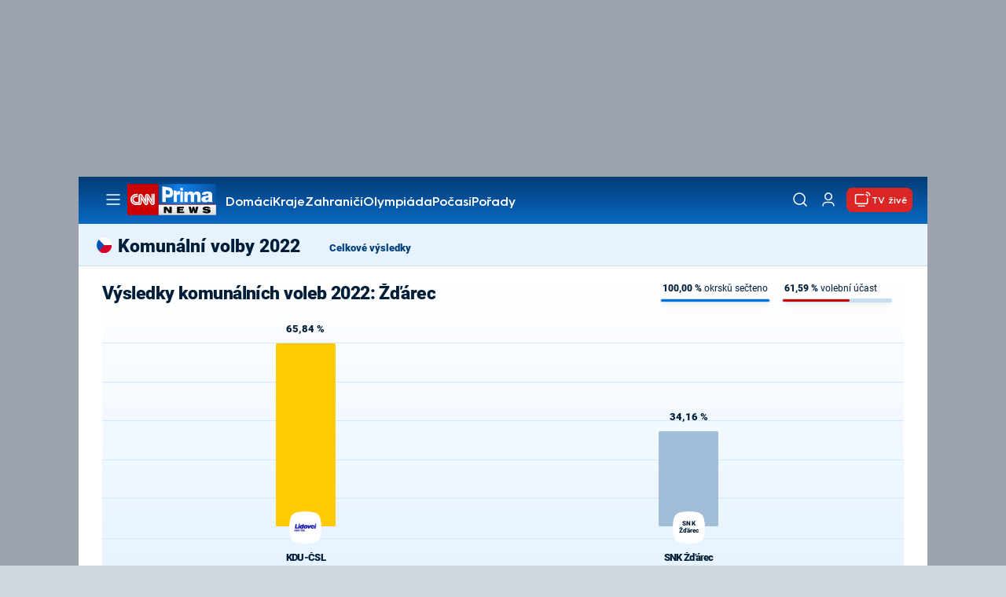

--- FILE ---
content_type: text/css
request_url: https://assets.cnn.iprima.cz/master.7b821fd9.css
body_size: 54870
content:
/*!
 * jQuery UI CSS Framework 1.14.1
 * https://jqueryui.com
 *
 * Copyright OpenJS Foundation and other contributors
 * Released under the MIT license.
 * https://jquery.org/license
 *
 * https://api.jqueryui.com/category/theming/
 */.ui-helper-hidden{display:none}.ui-helper-hidden-accessible{border:0;clip:rect(0 0 0 0);height:1px;margin:-1px;overflow:hidden;padding:0;position:absolute;width:1px}.ui-helper-reset{border:0;font-size:100%;line-height:1.3;list-style:none;margin:0;outline:0;padding:0;text-decoration:none}.ui-helper-clearfix:after,.ui-helper-clearfix:before{border-collapse:collapse;content:"";display:table}.ui-helper-clearfix:after{clear:both}.ui-helper-zfix{height:100%;left:0;opacity:0;position:absolute;top:0;width:100%}.ui-front{z-index:100}.ui-state-disabled{cursor:default!important;pointer-events:none}.ui-icon{background-repeat:no-repeat;display:inline-block;margin-top:-.25em;overflow:hidden;position:relative;text-indent:-99999px;vertical-align:middle}.ui-widget-icon-block{display:block;left:50%;margin-left:-8px}.ui-widget-overlay{height:100%;left:0;position:fixed;top:0;width:100%}
/*!
 * jQuery UI Datepicker 1.14.1
 * https://jqueryui.com
 *
 * Copyright OpenJS Foundation and other contributors
 * Released under the MIT license.
 * https://jquery.org/license
 *
 * https://api.jqueryui.com/datepicker/#theming
 */.ui-datepicker{display:none;padding:.2em .2em 0;width:17em}.ui-datepicker .ui-datepicker-header{padding:.2em 0;position:relative}.ui-datepicker .ui-datepicker-next,.ui-datepicker .ui-datepicker-prev{height:1.8em;position:absolute;top:2px;width:1.8em}.ui-datepicker .ui-datepicker-next-hover,.ui-datepicker .ui-datepicker-prev-hover{top:1px}.ui-datepicker .ui-datepicker-prev{left:2px}.ui-datepicker .ui-datepicker-next{right:2px}.ui-datepicker .ui-datepicker-prev-hover{left:1px}.ui-datepicker .ui-datepicker-next-hover{right:1px}.ui-datepicker .ui-datepicker-next span,.ui-datepicker .ui-datepicker-prev span{display:block;left:50%;margin-left:-8px;margin-top:-8px;position:absolute;top:50%}.ui-datepicker .ui-datepicker-title{line-height:1.8em;margin:0 2.3em;text-align:center}.ui-datepicker .ui-datepicker-title select{font-size:1em;margin:1px 0}.ui-datepicker select.ui-datepicker-month,.ui-datepicker select.ui-datepicker-year{width:45%}.ui-datepicker table{border-collapse:collapse;font-size:.9em;margin:0 0 .4em;width:100%}.ui-datepicker th{border:0;font-weight:700;padding:.7em .3em;text-align:center}.ui-datepicker td{border:0;padding:1px}.ui-datepicker td a,.ui-datepicker td span{display:block;padding:.2em;text-align:right;text-decoration:none}.ui-datepicker .ui-datepicker-buttonpane{background-image:none;border-bottom:0;border-left:0;border-right:0;margin:.7em 0 0;padding:0 .2em}.ui-datepicker .ui-datepicker-buttonpane button{cursor:pointer;float:right;margin:.5em .2em .4em;overflow:visible;padding:.2em .6em .3em;width:auto}.ui-datepicker .ui-datepicker-buttonpane button.ui-datepicker-current{float:left}.ui-datepicker.ui-datepicker-multi{width:auto}.ui-datepicker-multi .ui-datepicker-group{float:left}.ui-datepicker-multi .ui-datepicker-group table{margin:0 auto .4em;width:95%}.ui-datepicker-multi-2 .ui-datepicker-group{width:50%}.ui-datepicker-multi-3 .ui-datepicker-group{width:33.3%}.ui-datepicker-multi-4 .ui-datepicker-group{width:25%}.ui-datepicker-multi .ui-datepicker-group-last .ui-datepicker-header,.ui-datepicker-multi .ui-datepicker-group-middle .ui-datepicker-header{border-left-width:0}.ui-datepicker-multi .ui-datepicker-buttonpane{clear:left}.ui-datepicker-row-break{clear:both;font-size:0;width:100%}.ui-datepicker-rtl{direction:rtl}.ui-datepicker-rtl .ui-datepicker-prev{left:auto;right:2px}.ui-datepicker-rtl .ui-datepicker-next{left:2px;right:auto}.ui-datepicker-rtl .ui-datepicker-prev:hover{left:auto;right:1px}.ui-datepicker-rtl .ui-datepicker-next:hover{left:1px;right:auto}.ui-datepicker-rtl .ui-datepicker-buttonpane{clear:right}.ui-datepicker-rtl .ui-datepicker-buttonpane button{float:left}.ui-datepicker-rtl .ui-datepicker-buttonpane button.ui-datepicker-current,.ui-datepicker-rtl .ui-datepicker-group{float:right}.ui-datepicker-rtl .ui-datepicker-group-last .ui-datepicker-header,.ui-datepicker-rtl .ui-datepicker-group-middle .ui-datepicker-header{border-left-width:1px;border-right-width:0}.ui-datepicker .ui-icon{background-repeat:no-repeat;display:block;left:.5em;overflow:hidden;text-indent:-99999px;top:.3em}
/*!
 * jQuery UI CSS Framework 1.14.1
 * https://jqueryui.com
 *
 * Copyright OpenJS Foundation and other contributors
 * Released under the MIT license.
 * https://jquery.org/license
 *
 * https://api.jqueryui.com/category/theming/
 *
 * To view and modify this theme, visit https://jqueryui.com/themeroller/
 */.ui-widget{font-family:Arial,Helvetica,sans-serif}.ui-widget,.ui-widget .ui-widget{font-size:1em}.ui-widget button,.ui-widget input,.ui-widget select,.ui-widget textarea{font-family:Arial,Helvetica,sans-serif;font-size:1em}.ui-widget.ui-widget-content{border:1px solid #c5c5c5}.ui-widget-content{background:#fff;border:1px solid #ddd;color:#333}.ui-widget-content a{color:#333}.ui-widget-header{background:#e9e9e9;border:1px solid #ddd;color:#333}.ui-widget-header a{color:#333}.ui-button,.ui-state-default,.ui-widget-content .ui-state-default,.ui-widget-header .ui-state-default,html .ui-button.ui-state-disabled:active,html .ui-button.ui-state-disabled:hover{background:#f6f6f6;border:1px solid #c5c5c5;color:#454545}.ui-button,.ui-state-default a,.ui-state-default a:link,.ui-state-default a:visited,a.ui-button,a:link.ui-button,a:visited.ui-button{color:#454545;text-decoration:none}.ui-button:focus,.ui-button:hover,.ui-state-focus,.ui-state-hover,.ui-widget-content .ui-state-focus,.ui-widget-content .ui-state-hover,.ui-widget-header .ui-state-focus,.ui-widget-header .ui-state-hover{background:#ededed;border:1px solid #ccc;color:#2b2b2b;font-weight:400}.ui-state-focus a,.ui-state-focus a:hover,.ui-state-focus a:link,.ui-state-focus a:visited,.ui-state-hover a,.ui-state-hover a:hover,.ui-state-hover a:link,.ui-state-hover a:visited,a.ui-button:focus,a.ui-button:hover{color:#2b2b2b;text-decoration:none}.ui-visual-focus{box-shadow:0 0 3px 1px #5e9ed6}.ui-button.ui-state-active:hover,.ui-button:active,.ui-state-active,.ui-widget-content .ui-state-active,.ui-widget-header .ui-state-active,a.ui-button:active{background:#007fff;border:1px solid #003eff;font-weight:400}.ui-icon-background,.ui-state-active .ui-icon-background{background-color:#fff;border:#003eff}.ui-state-active a,.ui-state-active a:link,.ui-state-active a:visited{color:#fff;text-decoration:none}.ui-state-highlight,.ui-widget-content .ui-state-highlight,.ui-widget-header .ui-state-highlight{background:#fffa90;border:1px solid #dad55e;color:#777620}.ui-state-checked{background:#fffa90;border:1px solid #dad55e}.ui-state-highlight a,.ui-widget-content .ui-state-highlight a,.ui-widget-header .ui-state-highlight a{color:#777620}.ui-state-error,.ui-widget-content .ui-state-error,.ui-widget-header .ui-state-error{background:#fddfdf;border:1px solid #f1a899;color:#5f3f3f}.ui-state-error a,.ui-state-error-text,.ui-widget-content .ui-state-error a,.ui-widget-content .ui-state-error-text,.ui-widget-header .ui-state-error a,.ui-widget-header .ui-state-error-text{color:#5f3f3f}.ui-priority-primary,.ui-widget-content .ui-priority-primary,.ui-widget-header .ui-priority-primary{font-weight:700}.ui-priority-secondary,.ui-widget-content .ui-priority-secondary,.ui-widget-header .ui-priority-secondary{font-weight:400;opacity:.7}.ui-state-disabled,.ui-widget-content .ui-state-disabled,.ui-widget-header .ui-state-disabled{background-image:none;opacity:.35}.ui-icon{height:16px;width:16px}.ui-icon,.ui-widget-content .ui-icon,.ui-widget-header .ui-icon{background-image:url(/images/ui-icons_444444_256x240.d1b81858.png)}.ui-button:focus .ui-icon,.ui-button:hover .ui-icon,.ui-state-focus .ui-icon,.ui-state-hover .ui-icon{background-image:url(/images/ui-icons_555555_256x240.35d57320.png)}.ui-button:active .ui-icon,.ui-state-active .ui-icon{background-image:url(/images/ui-icons_ffffff_256x240.92bef7e4.png)}.ui-button .ui-state-highlight.ui-icon,.ui-state-highlight .ui-icon{background-image:url(/images/ui-icons_777620_256x240.f423048b.png)}.ui-state-error .ui-icon,.ui-state-error-text .ui-icon{background-image:url(/images/ui-icons_cc0000_256x240.5cbbd560.png)}.ui-button .ui-icon{background-image:url(/images/ui-icons_777777_256x240.f5d5fce2.png)}.ui-icon-blank.ui-icon-blank.ui-icon-blank{background-image:none}.ui-icon-caret-1-n{background-position:0 0}.ui-icon-caret-1-ne{background-position:-16px 0}.ui-icon-caret-1-e{background-position:-32px 0}.ui-icon-caret-1-se{background-position:-48px 0}.ui-icon-caret-1-s{background-position:-65px 0}.ui-icon-caret-1-sw{background-position:-80px 0}.ui-icon-caret-1-w{background-position:-96px 0}.ui-icon-caret-1-nw{background-position:-112px 0}.ui-icon-caret-2-n-s{background-position:-128px 0}.ui-icon-caret-2-e-w{background-position:-144px 0}.ui-icon-triangle-1-n{background-position:0 -16px}.ui-icon-triangle-1-ne{background-position:-16px -16px}.ui-icon-triangle-1-e{background-position:-32px -16px}.ui-icon-triangle-1-se{background-position:-48px -16px}.ui-icon-triangle-1-s{background-position:-65px -16px}.ui-icon-triangle-1-sw{background-position:-80px -16px}.ui-icon-triangle-1-w{background-position:-96px -16px}.ui-icon-triangle-1-nw{background-position:-112px -16px}.ui-icon-triangle-2-n-s{background-position:-128px -16px}.ui-icon-triangle-2-e-w{background-position:-144px -16px}.ui-icon-arrow-1-n{background-position:0 -32px}.ui-icon-arrow-1-ne{background-position:-16px -32px}.ui-icon-arrow-1-e{background-position:-32px -32px}.ui-icon-arrow-1-se{background-position:-48px -32px}.ui-icon-arrow-1-s{background-position:-65px -32px}.ui-icon-arrow-1-sw{background-position:-80px -32px}.ui-icon-arrow-1-w{background-position:-96px -32px}.ui-icon-arrow-1-nw{background-position:-112px -32px}.ui-icon-arrow-2-n-s{background-position:-128px -32px}.ui-icon-arrow-2-ne-sw{background-position:-144px -32px}.ui-icon-arrow-2-e-w{background-position:-160px -32px}.ui-icon-arrow-2-se-nw{background-position:-176px -32px}.ui-icon-arrowstop-1-n{background-position:-192px -32px}.ui-icon-arrowstop-1-e{background-position:-208px -32px}.ui-icon-arrowstop-1-s{background-position:-224px -32px}.ui-icon-arrowstop-1-w{background-position:-240px -32px}.ui-icon-arrowthick-1-n{background-position:1px -48px}.ui-icon-arrowthick-1-ne{background-position:-16px -48px}.ui-icon-arrowthick-1-e{background-position:-32px -48px}.ui-icon-arrowthick-1-se{background-position:-48px -48px}.ui-icon-arrowthick-1-s{background-position:-64px -48px}.ui-icon-arrowthick-1-sw{background-position:-80px -48px}.ui-icon-arrowthick-1-w{background-position:-96px -48px}.ui-icon-arrowthick-1-nw{background-position:-112px -48px}.ui-icon-arrowthick-2-n-s{background-position:-128px -48px}.ui-icon-arrowthick-2-ne-sw{background-position:-144px -48px}.ui-icon-arrowthick-2-e-w{background-position:-160px -48px}.ui-icon-arrowthick-2-se-nw{background-position:-176px -48px}.ui-icon-arrowthickstop-1-n{background-position:-192px -48px}.ui-icon-arrowthickstop-1-e{background-position:-208px -48px}.ui-icon-arrowthickstop-1-s{background-position:-224px -48px}.ui-icon-arrowthickstop-1-w{background-position:-240px -48px}.ui-icon-arrowreturnthick-1-w{background-position:0 -64px}.ui-icon-arrowreturnthick-1-n{background-position:-16px -64px}.ui-icon-arrowreturnthick-1-e{background-position:-32px -64px}.ui-icon-arrowreturnthick-1-s{background-position:-48px -64px}.ui-icon-arrowreturn-1-w{background-position:-64px -64px}.ui-icon-arrowreturn-1-n{background-position:-80px -64px}.ui-icon-arrowreturn-1-e{background-position:-96px -64px}.ui-icon-arrowreturn-1-s{background-position:-112px -64px}.ui-icon-arrowrefresh-1-w{background-position:-128px -64px}.ui-icon-arrowrefresh-1-n{background-position:-144px -64px}.ui-icon-arrowrefresh-1-e{background-position:-160px -64px}.ui-icon-arrowrefresh-1-s{background-position:-176px -64px}.ui-icon-arrow-4{background-position:0 -80px}.ui-icon-arrow-4-diag{background-position:-16px -80px}.ui-icon-extlink{background-position:-32px -80px}.ui-icon-newwin{background-position:-48px -80px}.ui-icon-refresh{background-position:-64px -80px}.ui-icon-shuffle{background-position:-80px -80px}.ui-icon-transfer-e-w{background-position:-96px -80px}.ui-icon-transferthick-e-w{background-position:-112px -80px}.ui-icon-folder-collapsed{background-position:0 -96px}.ui-icon-folder-open{background-position:-16px -96px}.ui-icon-document{background-position:-32px -96px}.ui-icon-document-b{background-position:-48px -96px}.ui-icon-note{background-position:-64px -96px}.ui-icon-mail-closed{background-position:-80px -96px}.ui-icon-mail-open{background-position:-96px -96px}.ui-icon-suitcase{background-position:-112px -96px}.ui-icon-comment{background-position:-128px -96px}.ui-icon-person{background-position:-144px -96px}.ui-icon-print{background-position:-160px -96px}.ui-icon-trash{background-position:-176px -96px}.ui-icon-locked{background-position:-192px -96px}.ui-icon-unlocked{background-position:-208px -96px}.ui-icon-bookmark{background-position:-224px -96px}.ui-icon-tag{background-position:-240px -96px}.ui-icon-home{background-position:0 -112px}.ui-icon-flag{background-position:-16px -112px}.ui-icon-calendar{background-position:-32px -112px}.ui-icon-cart{background-position:-48px -112px}.ui-icon-pencil{background-position:-64px -112px}.ui-icon-clock{background-position:-80px -112px}.ui-icon-disk{background-position:-96px -112px}.ui-icon-calculator{background-position:-112px -112px}.ui-icon-zoomin{background-position:-128px -112px}.ui-icon-zoomout{background-position:-144px -112px}.ui-icon-search{background-position:-160px -112px}.ui-icon-wrench{background-position:-176px -112px}.ui-icon-gear{background-position:-192px -112px}.ui-icon-heart{background-position:-208px -112px}.ui-icon-star{background-position:-224px -112px}.ui-icon-link{background-position:-240px -112px}.ui-icon-cancel{background-position:0 -128px}.ui-icon-plus{background-position:-16px -128px}.ui-icon-plusthick{background-position:-32px -128px}.ui-icon-minus{background-position:-48px -128px}.ui-icon-minusthick{background-position:-64px -128px}.ui-icon-close{background-position:-80px -128px}.ui-icon-closethick{background-position:-96px -128px}.ui-icon-key{background-position:-112px -128px}.ui-icon-lightbulb{background-position:-128px -128px}.ui-icon-scissors{background-position:-144px -128px}.ui-icon-clipboard{background-position:-160px -128px}.ui-icon-copy{background-position:-176px -128px}.ui-icon-contact{background-position:-192px -128px}.ui-icon-image{background-position:-208px -128px}.ui-icon-video{background-position:-224px -128px}.ui-icon-script{background-position:-240px -128px}.ui-icon-alert{background-position:0 -144px}.ui-icon-info{background-position:-16px -144px}.ui-icon-notice{background-position:-32px -144px}.ui-icon-help{background-position:-48px -144px}.ui-icon-check{background-position:-64px -144px}.ui-icon-bullet{background-position:-80px -144px}.ui-icon-radio-on{background-position:-96px -144px}.ui-icon-radio-off{background-position:-112px -144px}.ui-icon-pin-w{background-position:-128px -144px}.ui-icon-pin-s{background-position:-144px -144px}.ui-icon-play{background-position:0 -160px}.ui-icon-pause{background-position:-16px -160px}.ui-icon-seek-next{background-position:-32px -160px}.ui-icon-seek-prev{background-position:-48px -160px}.ui-icon-seek-end{background-position:-64px -160px}.ui-icon-seek-first,.ui-icon-seek-start{background-position:-80px -160px}.ui-icon-stop{background-position:-96px -160px}.ui-icon-eject{background-position:-112px -160px}.ui-icon-volume-off{background-position:-128px -160px}.ui-icon-volume-on{background-position:-144px -160px}.ui-icon-power{background-position:0 -176px}.ui-icon-signal-diag{background-position:-16px -176px}.ui-icon-signal{background-position:-32px -176px}.ui-icon-battery-0{background-position:-48px -176px}.ui-icon-battery-1{background-position:-64px -176px}.ui-icon-battery-2{background-position:-80px -176px}.ui-icon-battery-3{background-position:-96px -176px}.ui-icon-circle-plus{background-position:0 -192px}.ui-icon-circle-minus{background-position:-16px -192px}.ui-icon-circle-close{background-position:-32px -192px}.ui-icon-circle-triangle-e{background-position:-48px -192px}.ui-icon-circle-triangle-s{background-position:-64px -192px}.ui-icon-circle-triangle-w{background-position:-80px -192px}.ui-icon-circle-triangle-n{background-position:-96px -192px}.ui-icon-circle-arrow-e{background-position:-112px -192px}.ui-icon-circle-arrow-s{background-position:-128px -192px}.ui-icon-circle-arrow-w{background-position:-144px -192px}.ui-icon-circle-arrow-n{background-position:-160px -192px}.ui-icon-circle-zoomin{background-position:-176px -192px}.ui-icon-circle-zoomout{background-position:-192px -192px}.ui-icon-circle-check{background-position:-208px -192px}.ui-icon-circlesmall-plus{background-position:0 -208px}.ui-icon-circlesmall-minus{background-position:-16px -208px}.ui-icon-circlesmall-close{background-position:-32px -208px}.ui-icon-squaresmall-plus{background-position:-48px -208px}.ui-icon-squaresmall-minus{background-position:-64px -208px}.ui-icon-squaresmall-close{background-position:-80px -208px}.ui-icon-grip-dotted-vertical{background-position:0 -224px}.ui-icon-grip-dotted-horizontal{background-position:-16px -224px}.ui-icon-grip-solid-vertical{background-position:-32px -224px}.ui-icon-grip-solid-horizontal{background-position:-48px -224px}.ui-icon-gripsmall-diagonal-se{background-position:-64px -224px}.ui-icon-grip-diagonal-se{background-position:-80px -224px}.ui-corner-all,.ui-corner-left,.ui-corner-tl,.ui-corner-top{border-top-left-radius:3px}.ui-corner-all,.ui-corner-right,.ui-corner-top,.ui-corner-tr{border-top-right-radius:3px}.ui-corner-all,.ui-corner-bl,.ui-corner-bottom,.ui-corner-left{border-bottom-left-radius:3px}.ui-corner-all,.ui-corner-bottom,.ui-corner-br,.ui-corner-right{border-bottom-right-radius:3px}.ui-widget-overlay{background:#aaa;opacity:.3}.ui-widget-shadow{box-shadow:0 0 5px #666}.ui-datepicker{z-index:2!important}.ui-datepicker-trigger{background:none;border:none;cursor:pointer;line-height:24px;margin:0 25px 0 0;outline:none;padding:0}.ui-datepicker-trigger .icon{font-size:1.3125em}.ui-datepicker-trigger img{max-width:none}#broadcast-datepicker{display:none}#broadcast-datepicker+.ui-datepicker{top:185px!important;transition:top .25s ease 0s}@media only screen and (min-width:768px){#broadcast-datepicker+.ui-datepicker{top:60px!important}}#broadcast-datepicker+.ui-datepicker{font-size:15px;left:0!important;line-height:25px;width:250px}#broadcast-datepicker+.ui-datepicker table{margin-top:0}#broadcast-datepicker+.ui-datepicker table th{border-bottom:none!important;color:#fff!important;padding:.7em .3em!important}#broadcast-datepicker+.ui-datepicker table td{border:none!important;margin:0!important;padding:1px!important}.tabs.sticked #broadcast-datepicker+.ui-datepicker{top:125px!important}.tabs.sticked #broadcast-datepicker.visibleTicker+.ui-datepicker{top:180px!important}.tabs.sticked #ui-datepicker-div{position:fixed!important}.ui-icon,.ui-widget-content .ui-icon,.ui-widget-header .ui-icon{background-image:url(/images/ui-icons_444444_256x240.bbc69ffa.png)}.ui-button:focus .ui-icon,.ui-button:hover .ui-icon,.ui-state-focus .ui-icon,.ui-state-hover .ui-icon{background-image:url(/images/ui-icons_555555_256x240.bc0cd5a7.png)}.ui-button:active .ui-icon,.ui-state-active .ui-icon{background-image:url(/images/ui-icons_ffffff_256x240.74e9fe3d.png)}.ui-button .ui-state-highlight.ui-icon,.ui-state-highlight .ui-icon{background-image:url(/images/ui-icons_777620_256x240.8003dc8c.png)}.ui-state-error .ui-icon,.ui-state-error-text .ui-icon{background-image:url(/images/ui-icons_cc0000_256x240.0085819b.png)}.ui-button .ui-icon{background-image:url(/images/ui-icons_777777_256x240.961d6729.png)}.ui-widget.ui-widget-content{background:#0d4a86;border:none}.ui-widget-header{background:#0d4a87;border:none;color:#fff;font-weight:700}.ui-button,.ui-state-default,.ui-widget-content .ui-state-default,.ui-widget-header .ui-state-default,html .ui-button.ui-state-disabled:active,html .ui-button.ui-state-disabled:hover{background:#205c98;border:1px solid #0d4a86!important;color:#fff!important;font-weight:400;padding-right:6px;text-decoration:none}.ui-state-default:hover{opacity:.8}.ui-datepicker-today{opacity:1!important}.ui-datepicker-today span,.ui-state-highlight,.ui-widget-content .ui-state-highlight,.ui-widget-header .ui-state-highlight{background:#1d74cb!important;border:1px solid #2d4aa5!important;color:#fff!important;font-weight:400!important}.ui-button.ui-state-active:hover,.ui-button:active,.ui-state-active,.ui-widget-content .ui-state-active,.ui-widget-header .ui-state-active,a.ui-button:active{background:#e22f2f;border:1px solid #a11717;color:#fff}.icheckbox_minimal-red,.iradio_minimal-red{background:url(/images/iCheck-red.2e2ded58.png) no-repeat;border:none;cursor:pointer;display:inline-block;height:18px;margin:0;padding:0;vertical-align:middle;width:18px}@media (min-resolution:120dpi){.icheckbox_minimal-red,.iradio_minimal-red{background-image:url(/images/iCheck-red@2x.da34bb02.png);background-size:200px 20px}}.icheckbox_minimal-red{background-position:0 0}.icheckbox_minimal-red.hover{background-position:-20px 0}.icheckbox_minimal-red.checked{background-position:-40px 0}.icheckbox_minimal-red.disabled{background-position:-60px 0;cursor:default}.icheckbox_minimal-red.checked.disabled{background-position:-80px 0}.iradio_minimal-red{background-position:-100px 0}.iradio_minimal-red.hover{background-position:-120px 0}.iradio_minimal-red.checked{background-position:-140px 0}.iradio_minimal-red.disabled{background-position:-160px 0;cursor:default}.iradio_minimal-red.checked.disabled{background-position:-180px 0}#mailkit_overlay,#mailkit_overlay_bar,#mailkit_overlay_msg{background-color:rgba(0,0,0,.5);height:100%;left:0;opacity:0;position:fixed;top:0;width:100%;z-index:999}#mailkit_overlay_msg{z-index:9999}.mailkit_loader{background-color:rgba(0,0,0,.5);background-image:url(//static.mailkit.eu/images/loader.gif);background-position:50%;background-repeat:no-repeat;height:100%;left:0;position:fixed;top:0;width:100%;z-index:9999999}.mailkit_msg_popup{background:#eee;border:1px solid #ccc;border-radius:6px;color:#5b0101;left:50%!important;margin-left:-130px;margin-top:-35px;padding:20px;position:fixed;text-align:center;top:50%;width:270px;z-index:999999}.mailkit_msg_popup .popup_close{cursor:pointer;height:22px;position:absolute;right:5px;top:8px;width:22px;z-index:1}.mailkit_msg_popup .popup_close:after,.mailkit_msg_popup .popup_close:before{background-color:#910e15;content:" ";height:22px;left:10px;position:absolute;transition:background-color .5s;width:2px}.mailkit_msg_popup .popup_close:hover:after,.mailkit_msg_popup .popup_close:hover:before{background-color:#d92b1d;transition:background-color .5s}.mailkit_msg_popup .popup_close:before{transform:rotate(45deg)}.mailkit_msg_popup .popup_close:after{transform:rotate(-45deg)}#onetrust-banner-sdk #onetrust-reject-all-handler,#onetrust-consent-sdk #onetrust-accept-btn-handler{background-color:#0b68c3!important;border-color:#003c76!important;width:100%}#onetrust-consent-sdk #onetrust-banner-sdk a[href],#onetrust-consent-sdk #onetrust-pc-sdk .privacy-notice-link,#onetrust-pc-sdk #cookie-preferences .ot-always-active{color:#0b68c3!important}#onetrust-consent-sdk #onetrust-pc-sdk .ot-leg-btn-container .ot-active-leg-btn,#onetrust-consent-sdk #onetrust-pc-sdk button:not(#clear-filters-handler):not(.ot-close-icon):not(#filter-btn-handler):not(.ot-remove-objection-handler):not(.ot-obj-leg-btn-handler){border-color:#003c76!important}#onetrust-consent-sdk #onetrust-pc-btn-handler{background-color:#fff!important;border-color:#003c76!important;color:#0b68c3!important}#onetrust-banner-sdk #accept-recommended-btn-handler,#onetrust-banner-sdk .ot-pc-refuse-all-handler{color:#fff!important}
/*! normalize.css v8.0.1 | MIT License | github.com/necolas/normalize.css */html{line-height:1.15;-webkit-text-size-adjust:100%}body{margin:0}main{display:block}h1{font-size:2em;margin:.67em 0}hr{box-sizing:initial;height:0;overflow:visible}pre{font-family:monospace,monospace;font-size:1em}a{background-color:initial}abbr[title]{border-bottom:none;text-decoration:underline;-webkit-text-decoration:underline dotted;text-decoration:underline dotted}b,strong{font-weight:bolder}code,kbd,samp{font-family:monospace,monospace;font-size:1em}small{font-size:80%}sub,sup{font-size:75%;line-height:0;position:relative;vertical-align:initial}sub{bottom:-.25em}sup{top:-.5em}img{border-style:none}button,input,optgroup,select,textarea{font-family:inherit;font-size:100%;line-height:1.15;margin:0}button,input{overflow:visible}button,select{text-transform:none}[type=button],[type=reset],[type=submit],button{-webkit-appearance:button}[type=button]::-moz-focus-inner,[type=reset]::-moz-focus-inner,[type=submit]::-moz-focus-inner,button::-moz-focus-inner{border-style:none;padding:0}[type=button]:-moz-focusring,[type=reset]:-moz-focusring,[type=submit]:-moz-focusring,button:-moz-focusring{outline:1px dotted ButtonText}fieldset{padding:.35em .75em .625em}legend{box-sizing:border-box;color:inherit;display:table;max-width:100%;padding:0;white-space:normal}progress{vertical-align:initial}textarea{overflow:auto}[type=checkbox],[type=radio]{box-sizing:border-box;padding:0}[type=number]::-webkit-inner-spin-button,[type=number]::-webkit-outer-spin-button{height:auto}[type=search]{-webkit-appearance:textfield;outline-offset:-2px}[type=search]::-webkit-search-decoration{-webkit-appearance:none}::-webkit-file-upload-button{-webkit-appearance:button;font:inherit}details{display:block}summary{display:list-item}[hidden],template{display:none}.mone_box{align-items:center;display:flex;font-size:0;justify-content:center;line-height:0}.mone_header{display:none}.sas_mone{align-items:center;box-sizing:border-box;display:flex;justify-content:center;max-width:100%;position:relative}.sas_mone[data-sas_status=loaded]:before{box-sizing:border-box;color:#000;content:"reklama";font-family:Arial,Helvetica,sans-serif;font-size:10px;line-height:11px;position:absolute;right:0;text-transform:lowercase;top:-11px}@media (min-width:980px){.leader_box{margin-bottom:0;margin-top:0}.leader_box,.leader_middle_box{min-height:225px}.wallpaper_box{min-height:320px}.board_box{min-height:340px}.leader_mobile_rectangle_box{margin-bottom:0;margin-top:0;min-height:225px}.halfpage_mobile_rectangle_box{min-height:610px}.wallpaper_mobile_rectangle_box{min-height:320px}.board_mobile_rectangle_box{min-height:340px}.article_native_box{min-height:330px}.mone_native_box{min-height:195px}}@media (max-width:980px){.board_mobile_rectangle_box,.halfpage_mobile_rectangle_box,.leader_middle_mobile_rectangle_box,.mobile_rectangle_box,.wallpaper_mobile_rectangle_box{min-height:320px}.mobile_native_box_article{min-height:310px}.mone_mobile_native_box{min-height:300px}}@media (min-width:680px) and (max-width:980px){.halfpage_mobile_rectangle_box{transform:scale(.8)}}.encall-image-container img{display:block;height:auto;width:100%}.encall-mobile-image{display:none!important}@media (max-width:768px){.encall-desktop-image{display:none!important}.encall-mobile-image{display:block!important}}@media (min-width:980px){.ad-sticky{position:sticky;top:80px}.header-is-hidden .ad-sticky{top:20px}.ad-right-side,.ad-sticky{clear:both}.header-mone-wrapper .sas_mone[data-sas_status=loaded]:before{left:50%;margin-left:415px;position:absolute;top:0;width:-moz-fit-content;width:fit-content;z-index:10}}@media (max-width:980px){.wallpaper_mobile_rectangle_box{margin-left:-1rem}}.mone_native_box .molecule-article{margin-top:-2px}#sidebar .ad-right-side{height:1800px}#sidebar .ad-right-side .mone_box{padding-bottom:1rem;padding-top:2rem}.modal-blocker .text-modal.ad-right-side{display:none}.ticker-train-wrapper.ad-right-side{opacity:0;z-index:-1}.ad-right-side,.btn-big.ad-right-side,button.btn.ad-right-side{display:none}@media (min-width:768px){.ad-right-side{display:block}}progress.green,progress.red{background-color:#f2f2f2;border:none;height:10px;width:100%}progress.green::-webkit-progress-bar,progress.red::-webkit-progress-bar{background-color:#f2f2f2}progress.green::-webkit-progress-value{background-color:#00d594}progress.green::-moz-progress-bar{background-color:#00d594}progress.red::-webkit-progress-value{background-color:#c00}progress.red::-moz-progress-bar{background-color:#c00}progress.gradient-blue{background-color:#dadada}progress.gradient-blue::-webkit-progress-value{background:linear-gradient(90deg,#003c76,#0b68c3)}progress.gradient-blue::-moz-progress-bar{background:linear-gradient(90deg,#003c76,#0b68c3)}progress.gradient-blue::-webkit-progress-bar{background-color:#dadada}progress.blue{--tw-bg-opacity:1;background-color:#fff;background-color:rgb(255 255 255/var(--tw-bg-opacity,1));--tw-text-opacity:1;color:#0096ec;color:rgb(0 150 236/var(--tw-text-opacity,1));height:.32rem}progress.blue::-moz-progress-bar{--tw-bg-opacity:1;background-color:#0096ec;background-color:rgb(0 150 236/var(--tw-bg-opacity,1))}progress.blue::-webkit-progress-bar{--tw-bg-opacity:1;background-color:#fff;background-color:rgb(255 255 255/var(--tw-bg-opacity,1))}progress.blue::-webkit-progress-value{--tw-bg-opacity:1;background-color:#0096ec;background-color:rgb(0 150 236/var(--tw-bg-opacity,1))}@tailwind utilities;.sr-only{margin:-1px;position:absolute;width:1px}.pointer-events-none{pointer-events:none}.pointer-events-auto{pointer-events:auto}.visible{visibility:visible}.\!static{position:static!important}.static{position:static}.fixed{position:fixed}.absolute{position:absolute}.relative{position:relative}.bottom-0{bottom:0}.left-0{left:0}.left-1\/2{left:50%}.left-4{left:1rem}.right-0{right:0}.right-\[10px\]{right:10px}.top-0{top:0}.top-1\/2{top:50%}.top-3{top:.75rem}.top-\[40px\]{top:40px}.top-full{top:100%}.z-10{z-index:10}.z-20{z-index:20}.z-30{z-index:30}.z-40{z-index:40}.order-1{order:1}.order-2{order:2}.order-3{order:3}.float-right{float:right}.float-left{float:left}.m-0{margin:0}.m-auto{margin:auto}.-mx-4{margin-left:-1rem;margin-right:-1rem}.-mx-6{margin-left:-1.5rem;margin-right:-1.5rem}.mx-0{margin-left:0;margin-right:0}.mx-10{margin-left:2.5rem;margin-right:2.5rem}.mx-2{margin-left:.5rem;margin-right:.5rem}.mx-4{margin-left:1rem;margin-right:1rem}.mx-5{margin-left:1.25rem;margin-right:1.25rem}.mx-auto{margin-left:auto;margin-right:auto}.my-0{margin-bottom:0;margin-top:0}.my-12{margin-bottom:3rem;margin-top:3rem}.my-2{margin-bottom:.5rem;margin-top:.5rem}.my-4{margin-bottom:1rem;margin-top:1rem}.my-6{margin-bottom:1.5rem;margin-top:1.5rem}.my-auto{margin-bottom:auto;margin-top:auto}.\!mb-0{margin-bottom:0!important}.\!mt-16{margin-top:4rem!important}.-mb-3{margin-bottom:-.75rem}.-mb-5{margin-bottom:-1.25rem}.-ml-2{margin-left:-.5rem}.-ml-5{margin-left:-1.25rem}.-ml-\[0\.15rem\]{margin-left:-.15rem}.-ml-\[3px\]{margin-left:-3px}.-mr-1\.5{margin-right:-.375rem}.-mr-2{margin-right:-.5rem}.-mr-4{margin-right:-1rem}.-mr-5{margin-right:-1.25rem}.-mt-1{margin-top:-.25rem}.-mt-4{margin-top:-1rem}.mb-0{margin-bottom:0}.mb-1{margin-bottom:.25rem}.mb-1\.5{margin-bottom:.375rem}.mb-10{margin-bottom:2.5rem}.mb-12{margin-bottom:3rem}.mb-16{margin-bottom:4rem}.mb-2{margin-bottom:.5rem}.mb-2\.5{margin-bottom:.625rem}.mb-20{margin-bottom:5rem}.mb-3{margin-bottom:.75rem}.mb-4{margin-bottom:1rem}.mb-5{margin-bottom:1.25rem}.mb-6{margin-bottom:1.5rem}.mb-7{margin-bottom:1.75rem}.mb-8{margin-bottom:2rem}.mb-\[-4px\]{margin-bottom:-4px}.mb-\[800px\]{margin-bottom:800px}.ml-1{margin-left:.25rem}.ml-2{margin-left:.5rem}.ml-3{margin-left:.75rem}.ml-4{margin-left:1rem}.ml-6{margin-left:1.5rem}.mr-0\.5{margin-right:.125rem}.mr-1{margin-right:.25rem}.mr-2{margin-right:.5rem}.mr-2\.5{margin-right:.625rem}.mr-3{margin-right:.75rem}.mr-4{margin-right:1rem}.mr-5{margin-right:1.25rem}.mr-6{margin-right:1.5rem}.mr-7{margin-right:1.75rem}.mr-8{margin-right:2rem}.mr-\[2px\]{margin-right:2px}.mr-px{margin-right:1px}.mt-0{margin-top:0}.mt-1{margin-top:.25rem}.mt-1\.5{margin-top:.375rem}.mt-2{margin-top:.5rem}.mt-3{margin-top:.75rem}.mt-4{margin-top:1rem}.mt-5{margin-top:1.25rem}.mt-6{margin-top:1.5rem}.mt-8{margin-top:2rem}.mt-\[24px\]{margin-top:24px}.mt-\[3px\]{margin-top:3px}.line-clamp-1{-webkit-line-clamp:1}.line-clamp-1,.line-clamp-2,.line-clamp-3,.line-clamp-4{display:-webkit-box;overflow:hidden;-webkit-box-orient:vertical}.block{display:block}.inline-block{display:inline-block}.\!flex{display:flex!important}.flex{display:flex}.inline-flex{display:inline-flex}.table{display:table}.grid{display:grid}.contents{display:contents}.\!hidden{display:none!important}.hidden{display:none}.aspect-11{aspect-ratio:1/1}.aspect-169{aspect-ratio:16/9}.aspect-21{aspect-ratio:2/1}.aspect-43{aspect-ratio:4/3}.aspect-916{aspect-ratio:9/16}.aspect-video{aspect-ratio:16/9}.\!h-auto{height:auto!important}.h-0{height:0}.h-10{height:2.5rem}.h-12{height:3rem}.h-16{height:4rem}.h-20{height:5rem}.h-28{height:7rem}.h-4{height:1rem}.h-46{height:11rem}.h-48{height:12rem}.h-5{height:1.25rem}.h-6{height:1.5rem}.h-72{height:18rem}.h-8{height:2rem}.h-\[100px\]{height:100px}.h-\[20px\]{height:20px}.h-\[25px\]{height:25px}.h-\[32px\]{height:32px}.h-\[40px\]{height:40px}.h-auto{height:auto}.h-full{height:100%}.h-px{height:1px}.max-h-\[60px\]{max-height:60px}.max-h-full{max-height:100%}.min-h-\[20\%\]{min-height:20%}.min-h-\[26px\]{min-height:26px}.min-h-full{min-height:100%}.\!w-48{width:12rem!important}.w-1\/2{width:50%}.w-1\/3{width:33.333333%}.w-10\/12{width:83.333333%}.w-16{width:4rem}.w-2\/12{width:16.666667%}.w-4\/5{width:80%}.w-5\/12{width:41.666667%}.w-7\/12{width:58.333333%}.w-\[40px\]{width:40px}.w-\[90px\]{width:90px}.w-auto{width:auto}.w-full{width:100%}.w-full-w-content-padding{width:calc(100% + 3rem)}.w-full-w-padding{width:calc(100% + 30px)}.w-screen{width:100vw}.min-w-\[155px\]{min-width:155px}.min-w-\[315px\]{min-width:315px}.min-w-\[40px\]{min-width:40px}.min-w-\[80px\]{min-width:80px}.min-w-\[fit-content\]{min-width:-moz-fit-content;min-width:fit-content}.max-w-\[1080px\]{max-width:1080px}.max-w-\[250px\]{max-width:250px}.max-w-\[300px\]{max-width:300px}.max-w-\[400px\]{max-width:400px}.max-w-\[450px\]{max-width:450px}.max-w-\[70\%\]{max-width:70%}.max-w-full{max-width:100%}.max-w-none{max-width:none}.max-w-screen-lg{max-width:1080px}.flex-1{flex:1 1 0%}.shrink{flex-shrink:1}.shrink-0{flex-shrink:0}.flex-grow,.grow{flex-grow:1}.-translate-x-1\/2{--tw-translate-x:-50%;transform:translate(-50%,var(--tw-translate-y)) rotate(var(--tw-rotate)) skewX(var(--tw-skew-x)) skewY(var(--tw-skew-y)) scaleX(var(--tw-scale-x)) scaleY(var(--tw-scale-y));transform:translate(var(--tw-translate-x),var(--tw-translate-y)) rotate(var(--tw-rotate)) skewX(var(--tw-skew-x)) skewY(var(--tw-skew-y)) scaleX(var(--tw-scale-x)) scaleY(var(--tw-scale-y))}.-translate-y-1\/2{--tw-translate-y:-50%;transform:translate(var(--tw-translate-x),-50%) rotate(var(--tw-rotate)) skewX(var(--tw-skew-x)) skewY(var(--tw-skew-y)) scaleX(var(--tw-scale-x)) scaleY(var(--tw-scale-y));transform:translate(var(--tw-translate-x),var(--tw-translate-y)) rotate(var(--tw-rotate)) skewX(var(--tw-skew-x)) skewY(var(--tw-skew-y)) scaleX(var(--tw-scale-x)) scaleY(var(--tw-scale-y))}.scale-65{--tw-scale-x:.65;--tw-scale-y:.65;transform:translate(var(--tw-translate-x),var(--tw-translate-y)) rotate(var(--tw-rotate)) skewX(var(--tw-skew-x)) skewY(var(--tw-skew-y)) scaleX(.65) scaleY(.65)}.scale-65,.transform{transform:translate(var(--tw-translate-x),var(--tw-translate-y)) rotate(var(--tw-rotate)) skewX(var(--tw-skew-x)) skewY(var(--tw-skew-y)) scaleX(var(--tw-scale-x)) scaleY(var(--tw-scale-y))}.cursor-not-allowed{cursor:not-allowed}.cursor-pointer{cursor:pointer}.cursor-text{cursor:text}.resize{resize:both}.list-none{list-style-type:none}.grid-cols-2{grid-template-columns:repeat(2,minmax(0,1fr))}.grid-cols-4{grid-template-columns:repeat(4,minmax(0,1fr))}.flex-row{flex-direction:row}.flex-col{flex-direction:column}.flex-wrap{flex-wrap:wrap}.flex-nowrap{flex-wrap:nowrap}.items-start{align-items:flex-start}.items-end{align-items:flex-end}.items-center{align-items:center}.justify-start{justify-content:flex-start}.justify-end{justify-content:flex-end}.justify-center{justify-content:center}.justify-between{justify-content:space-between}.gap-1{gap:.25rem}.gap-2{gap:.5rem}.gap-3{gap:.75rem}.gap-4{gap:1rem}.gap-5{gap:1.25rem}.gap-8{gap:2rem}.gap-x-1{-moz-column-gap:.25rem;column-gap:.25rem}.gap-x-2{-moz-column-gap:.5rem;column-gap:.5rem}.gap-x-3{-moz-column-gap:.75rem;column-gap:.75rem}.gap-x-4{-moz-column-gap:1rem;column-gap:1rem}.gap-x-7{-moz-column-gap:1.75rem;column-gap:1.75rem}.gap-x-\[8px\]{-moz-column-gap:8px;column-gap:8px}.gap-y-1{row-gap:.25rem}.gap-y-13{row-gap:3.2rem}.gap-y-3{row-gap:.75rem}.gap-y-4{row-gap:1rem}.gap-y-\[8px\]{row-gap:8px}.self-start{align-self:flex-start}.self-end{align-self:flex-end}.self-stretch{align-self:stretch}.justify-self-end{justify-self:end}.overflow-hidden{overflow:hidden}.overflow-visible{overflow:visible}.overflow-x-auto{overflow-x:auto}.overflow-y-auto{overflow-y:auto}.whitespace-nowrap{white-space:nowrap}.break-words{overflow-wrap:break-word}.rounded{border-radius:.25rem}.rounded-full{border-radius:9999px}.rounded-md{border-radius:.375rem}.rounded-none{border-radius:0}.rounded-sm{border-radius:.125rem}.rounded-b-2xl{border-bottom-left-radius:1rem;border-bottom-right-radius:1rem}.rounded-b-xl{border-bottom-left-radius:.75rem;border-bottom-right-radius:.75rem}.border{border-width:1px}.border-0{border-width:0}.border-\[0\.5px\]{border-width:.5px}.border-\[1\.5px\]{border-width:1.5px}.border-x-0{border-left-width:0;border-right-width:0}.border-b-0{border-bottom-width:0}.border-b-2{border-bottom-width:2px}.border-b-\[1px\]{border-bottom-width:1px}.border-t-0{border-top-width:0}.border-t-\[1px\]{border-top-width:1px}.border-solid{border-style:solid}.border-none{border-style:none}.border-black{--tw-border-opacity:1;border-color:#0f0f10;border-color:rgb(15 15 16/var(--tw-border-opacity,1))}.border-gray-300{--tw-border-opacity:1;border-color:#d1d5db;border-color:rgb(209 213 219/var(--tw-border-opacity,1))}.border-gray-500{--tw-border-opacity:1;border-color:#6b7280;border-color:rgb(107 114 128/var(--tw-border-opacity,1))}.border-light-gray-2{--tw-border-opacity:1;border-color:#dadada;border-color:rgb(218 218 218/var(--tw-border-opacity,1))}.border-medium-gray{--tw-border-opacity:1;border-color:#b5b5b5;border-color:rgb(181 181 181/var(--tw-border-opacity,1))}.border-white{--tw-border-opacity:1;border-color:#fff;border-color:rgb(255 255 255/var(--tw-border-opacity,1))}.border-white-02{border-color:hsla(0,0%,100%,.2)}.\!bg-transparent{background-color:initial!important}.bg-black-02{background-color:rgba(0,0,0,.2)}.bg-blue-1{--tw-bg-opacity:1;background-color:#07417c;background-color:rgb(7 65 124/var(--tw-bg-opacity,1))}.bg-blue-dark-1{--tw-bg-opacity:1;background-color:#00417c;background-color:rgb(0 65 124/var(--tw-bg-opacity,1))}.bg-blue-dark-2{--tw-bg-opacity:1;background-color:#011e39;background-color:rgb(1 30 57/var(--tw-bg-opacity,1))}.bg-blue-light{--tw-bg-opacity:1;background-color:#e6f3ff;background-color:rgb(230 243 255/var(--tw-bg-opacity,1))}.bg-gray-400{--tw-bg-opacity:1;background-color:#9ca3af;background-color:rgb(156 163 175/var(--tw-bg-opacity,1))}.bg-medium-gray{--tw-bg-opacity:1;background-color:#b5b5b5;background-color:rgb(181 181 181/var(--tw-bg-opacity,1))}.bg-red-600{--tw-bg-opacity:1;background-color:#dc2626;background-color:rgb(220 38 38/var(--tw-bg-opacity,1))}.bg-red-default{--tw-bg-opacity:1;background-color:#d31617;background-color:rgb(211 22 23/var(--tw-bg-opacity,1))}.bg-sidebar-light-gray{--tw-bg-opacity:1;background-color:#f2f2f2;background-color:rgb(242 242 242/var(--tw-bg-opacity,1))}.bg-super-light{--tw-bg-opacity:1;background-color:#f5f5f5;background-color:rgb(245 245 245/var(--tw-bg-opacity,1))}.bg-transparent{background-color:initial}.bg-white{--tw-bg-opacity:1;background-color:#fff;background-color:rgb(255 255 255/var(--tw-bg-opacity,1))}.bg-yellow-default{--tw-bg-opacity:1;background-color:#ffd400;background-color:rgb(255 212 0/var(--tw-bg-opacity,1))}.bg-zinc-300{--tw-bg-opacity:1;background-color:#d4d4d8;background-color:rgb(212 212 216/var(--tw-bg-opacity,1))}.\!bg-none{background-image:none!important}.bg-black-shadow{background-image:linear-gradient(180deg,transparent,transparent,rgba(0,0,0,.73) 80%)}.bg-gradient-to-b{background-image:linear-gradient(to bottom,var(--tw-gradient-stops))}.bg-gradient-to-t{background-image:linear-gradient(to top,var(--tw-gradient-stops))}.from-\[\#003C76\]{--tw-gradient-from:#003c76 var(--tw-gradient-from-position);--tw-gradient-to:rgba(0,60,118,0) var(--tw-gradient-to-position);--tw-gradient-stops:var(--tw-gradient-from),var(--tw-gradient-to)}.to-\[\#0B68C3\]{--tw-gradient-to:#0b68c3 var(--tw-gradient-to-position)}.bg-cover{background-size:cover}.bg-center{background-position:50%}.bg-no-repeat{background-repeat:no-repeat}.object-cover{font-family:"object-fit:cover";object-fit:cover}.p-0{padding:0}.p-2{padding:.5rem}.p-3{padding:.75rem}.p-4{padding:1rem}.p-5{padding:1.25rem}.p-6{padding:1.5rem}.px-0{padding-left:0;padding-right:0}.px-1{padding-left:.25rem;padding-right:.25rem}.px-1\.5{padding-left:.375rem;padding-right:.375rem}.px-10{padding-left:2.5rem;padding-right:2.5rem}.px-2{padding-left:.5rem;padding-right:.5rem}.px-2\.5{padding-left:.625rem;padding-right:.625rem}.px-3{padding-left:.75rem;padding-right:.75rem}.px-4{padding-left:1rem;padding-right:1rem}.px-5{padding-left:1.25rem;padding-right:1.25rem}.px-6{padding-left:1.5rem;padding-right:1.5rem}.px-8{padding-left:2rem;padding-right:2rem}.px-\[12px\]{padding-left:12px;padding-right:12px}.py-0{padding-bottom:0;padding-top:0}.py-0\.5{padding-bottom:.125rem;padding-top:.125rem}.py-1{padding-bottom:.25rem;padding-top:.25rem}.py-12{padding-bottom:3rem;padding-top:3rem}.py-2{padding-bottom:.5rem;padding-top:.5rem}.py-2\.5{padding-bottom:.625rem;padding-top:.625rem}.py-20{padding-bottom:5rem;padding-top:5rem}.py-3{padding-bottom:.75rem;padding-top:.75rem}.py-3\.5{padding-bottom:.85rem;padding-top:.85rem}.py-4{padding-bottom:1rem;padding-top:1rem}.py-5{padding-bottom:1.25rem;padding-top:1.25rem}.py-6{padding-bottom:1.5rem;padding-top:1.5rem}.py-8{padding-bottom:2rem;padding-top:2rem}.\!pt-0{padding-top:0!important}.pb-1{padding-bottom:.25rem}.pb-12{padding-bottom:3rem}.pb-2{padding-bottom:.5rem}.pb-4{padding-bottom:1rem}.pb-8{padding-bottom:2rem}.pl-0{padding-left:0}.pl-1{padding-left:.25rem}.pl-10{padding-left:2.5rem}.pl-3{padding-left:.75rem}.pl-5{padding-left:1.25rem}.pl-6{padding-left:1.5rem}.pl-7{padding-left:1.75rem}.pl-8{padding-left:2rem}.pr-0{padding-right:0}.pr-1{padding-right:.25rem}.pr-1\.5{padding-right:.375rem}.pr-10{padding-right:2.5rem}.pr-12{padding-right:3rem}.pr-2{padding-right:.5rem}.pr-3{padding-right:.75rem}.pr-5{padding-right:1.25rem}.pr-6{padding-right:1.5rem}.pr-8{padding-right:2rem}.pt-0{padding-top:0}.pt-0\.5{padding-top:.125rem}.pt-1{padding-top:.25rem}.pt-2{padding-top:.5rem}.pt-20{padding-top:5rem}.pt-3{padding-top:.75rem}.pt-5{padding-top:1.25rem}.pt-7{padding-top:1.75rem}.pt-8{padding-top:2rem}.text-left{text-align:left}.text-center{text-align:center}.text-right{text-align:right}.align-middle{vertical-align:middle}.align-bottom{vertical-align:bottom}.font-hurme{font-family:Hurme Geometric Sans\ 3,Hurme Fallback,Arial,sans-serif}.\!text-\[16px\]{font-size:16px!important}.text-2sm{font-size:.93rem}.text-2xl{font-size:1.5rem}.text-3sm{font-size:.985rem}.text-3xl{font-size:1.63rem}.text-3xll{font-size:2rem}.text-4xl{font-size:2.25rem}.text-5xll{font-size:3.2rem}.text-base{font-size:1rem}.text-lg{font-size:1.125rem}.text-md{font-size:1.0625rem}.text-sm{font-size:.875rem}.text-smm{font-size:.85rem}.text-xl{font-size:1.25rem}.text-xll{font-size:1.4rem}.text-xs{font-size:.75rem}.text-xss{font-size:.82rem}.text-xxl{font-size:1.35rem}.font-black,.font-bold,.font-extrabold{font-weight:900}.font-light{font-weight:400}.font-medium{font-weight:500}.font-normal{font-weight:400}.font-semibold{font-weight:500}.uppercase{text-transform:uppercase}.capitalize{text-transform:capitalize}.normal-case{text-transform:none}.leading-0{line-height:0}.leading-4{line-height:1rem}.leading-5{line-height:1.25rem}.leading-5\.5{line-height:1.375em}.leading-6{line-height:1.5rem}.leading-7{line-height:1.75rem}.leading-none{line-height:1}.leading-normal{line-height:1.5}.leading-snug{line-height:1.375}.leading-tight{line-height:1.25}.leading-tighter{line-height:1.1}.tracking-normal{letter-spacing:0}.tracking-tight{letter-spacing:-.025em}.tracking-wide{letter-spacing:.025em}.\!text-black{color:#0f0f10!important;color:rgb(15 15 16/var(--tw-text-opacity,1))!important}.\!text-black,.\!text-blue-3{--tw-text-opacity:1!important}.\!text-blue-3{color:#003c76!important;color:rgb(0 60 118/var(--tw-text-opacity,1))!important}.\!text-dark-gray-text-3{--tw-text-opacity:1!important;color:#4f5862!important;color:rgb(79 88 98/var(--tw-text-opacity,1))!important}.\!text-medium-gray{--tw-text-opacity:1!important;color:#b5b5b5!important;color:rgb(181 181 181/var(--tw-text-opacity,1))!important}.\!text-red-default{--tw-text-opacity:1!important;color:#d31617!important;color:rgb(211 22 23/var(--tw-text-opacity,1))!important}.\!text-white{--tw-text-opacity:1!important;color:#fff!important;color:rgb(255 255 255/var(--tw-text-opacity,1))!important}.text-black{--tw-text-opacity:1;color:#0f0f10;color:rgb(15 15 16/var(--tw-text-opacity,1))}.text-blue-3{--tw-text-opacity:1;color:#003c76;color:rgb(0 60 118/var(--tw-text-opacity,1))}.text-blue-dark{--tw-text-opacity:1;color:#003c72;color:rgb(0 60 114/var(--tw-text-opacity,1))}.text-blue-dark-1{--tw-text-opacity:1;color:#00417c;color:rgb(0 65 124/var(--tw-text-opacity,1))}.text-blue-dark-2{--tw-text-opacity:1;color:#011e39;color:rgb(1 30 57/var(--tw-text-opacity,1))}.text-blue-link{--tw-text-opacity:1;color:#0b68c1;color:rgb(11 104 193/var(--tw-text-opacity,1))}.text-dark-gray-text{--tw-text-opacity:1;color:#4c4c4c;color:rgb(76 76 76/var(--tw-text-opacity,1))}.text-dark-gray-text-2{--tw-text-opacity:1;color:#2b2b2b;color:rgb(43 43 43/var(--tw-text-opacity,1))}.text-dark-gray-text-3{--tw-text-opacity:1;color:#4f5862;color:rgb(79 88 98/var(--tw-text-opacity,1))}.text-gray-600{--tw-text-opacity:1;color:#4b5563;color:rgb(75 85 99/var(--tw-text-opacity,1))}.text-gray-700{--tw-text-opacity:1;color:#374151;color:rgb(55 65 81/var(--tw-text-opacity,1))}.text-light-blue-text{--tw-text-opacity:1;color:#d1e9ff;color:rgb(209 233 255/var(--tw-text-opacity,1))}.text-light-gray{--tw-text-opacity:1;color:#9c9c9c;color:rgb(156 156 156/var(--tw-text-opacity,1))}.text-medium-gray{--tw-text-opacity:1;color:#b5b5b5;color:rgb(181 181 181/var(--tw-text-opacity,1))}.text-red-default{--tw-text-opacity:1;color:#d31617;color:rgb(211 22 23/var(--tw-text-opacity,1))}.text-sky-900{--tw-text-opacity:1;color:#0c4a6e;color:rgb(12 74 110/var(--tw-text-opacity,1))}.text-stone-950{--tw-text-opacity:1;color:#0c0a09;color:rgb(12 10 9/var(--tw-text-opacity,1))}.text-transparent{color:transparent}.text-white{--tw-text-opacity:1;color:#fff;color:rgb(255 255 255/var(--tw-text-opacity,1))}.underline{text-decoration-line:underline}.no-underline{text-decoration-line:none}.placeholder-transparent::-moz-placeholder{color:transparent}.placeholder-transparent::placeholder{color:transparent}.opacity-0{opacity:0}.opacity-50{opacity:.5}.opacity-75{opacity:.75}.opacity-90{opacity:.9}.shadow{--tw-shadow:0 1px 3px 0 rgba(0,0,0,.1),0 1px 2px -1px rgba(0,0,0,.1);--tw-shadow-colored:0 1px 3px 0 var(--tw-shadow-color),0 1px 2px -1px var(--tw-shadow-color);box-shadow:0 0 #0000,0 0 #0000,0 1px 3px 0 rgba(0,0,0,.1),0 1px 2px -1px rgba(0,0,0,.1);box-shadow:var(--tw-ring-offset-shadow,0 0 #0000),var(--tw-ring-shadow,0 0 #0000),var(--tw-shadow)}.shadow-\[0_4px_16px_rgba\(0\2c 0\2c 0\2c 0\.25\)\]{--tw-shadow:0 4px 16px rgba(0,0,0,.25);--tw-shadow-colored:0 4px 16px var(--tw-shadow-color);box-shadow:0 0 #0000,0 0 #0000,0 4px 16px rgba(0,0,0,.25);box-shadow:var(--tw-ring-offset-shadow,0 0 #0000),var(--tw-ring-shadow,0 0 #0000),var(--tw-shadow)}.shadow-\[0px_1px_1px_rgba\(0\2c 0\2c 0\2c 0\.15\)\]{--tw-shadow:0px 1px 1px rgba(0,0,0,.15);--tw-shadow-colored:0px 1px 1px var(--tw-shadow-color);box-shadow:0 0 #0000,0 0 #0000,0 1px 1px rgba(0,0,0,.15);box-shadow:var(--tw-ring-offset-shadow,0 0 #0000),var(--tw-ring-shadow,0 0 #0000),var(--tw-shadow)}.blur{--tw-blur:blur(8px);filter:blur(8px) var(--tw-brightness) var(--tw-contrast) var(--tw-grayscale) var(--tw-hue-rotate) var(--tw-invert) var(--tw-saturate) var(--tw-sepia) var(--tw-drop-shadow)}.blur,.filter{filter:var(--tw-blur) var(--tw-brightness) var(--tw-contrast) var(--tw-grayscale) var(--tw-hue-rotate) var(--tw-invert) var(--tw-saturate) var(--tw-sepia) var(--tw-drop-shadow)}.transition{transition-duration:.15s;transition-property:color,background-color,border-color,text-decoration-color,fill,stroke,opacity,box-shadow,transform,filter,backdrop-filter;transition-timing-function:cubic-bezier(.4,0,.2,1)}.transition-all{transition-duration:.15s;transition-property:all;transition-timing-function:cubic-bezier(.4,0,.2,1)}.transition-colors{transition-duration:.15s;transition-property:color,background-color,border-color,text-decoration-color,fill,stroke;transition-timing-function:cubic-bezier(.4,0,.2,1)}.transition-opacity{transition-duration:.15s;transition-property:opacity;transition-timing-function:cubic-bezier(.4,0,.2,1)}.duration-100{transition-duration:.1s}.duration-200{transition-duration:.2s}.duration-\[3000ms\]{transition-duration:3s}@keyframes slideshow{0%{animation-timing-function:ease-in;opacity:0}25%{animation-timing-function:ease-out;opacity:1}75%{opacity:1}to{opacity:0}}.red-gradient,.red-gradient-no-hover{background:linear-gradient(325deg,#e22f2f,#d31617);background-image:linear-gradient(to top left,var(--tw-gradient-stops));--tw-gradient-from:#e22f2f var(--tw-gradient-from-position);--tw-gradient-to:rgba(226,47,47,0) var(--tw-gradient-to-position);--tw-gradient-stops:var(--tw-gradient-from),var(--tw-gradient-to);--tw-gradient-to:#d31617 var(--tw-gradient-to-position)}.red-gradient-no-hover:hover,.red-gradient:hover,a:hover .red-gradient,a:hover .red-gradient-no-hover{background:linear-gradient(90deg,#b30101,#d31f1f);background-image:linear-gradient(to right,var(--tw-gradient-stops));--tw-gradient-from:#b30101 var(--tw-gradient-from-position);--tw-gradient-to:rgba(179,1,1,0) var(--tw-gradient-to-position);--tw-gradient-stops:var(--tw-gradient-from),var(--tw-gradient-to);--tw-gradient-to:#d31f1f var(--tw-gradient-to-position)}.blue-gradient,.blue-gradient-no-hover{background:linear-gradient(325deg,#00417c,#011e39);background-image:linear-gradient(to top left,var(--tw-gradient-stops));--tw-gradient-from:#00417c var(--tw-gradient-from-position);--tw-gradient-to:rgba(0,65,124,0) var(--tw-gradient-to-position);--tw-gradient-stops:var(--tw-gradient-from),var(--tw-gradient-to);--tw-gradient-to:#011e39 var(--tw-gradient-to-position)}.blue-gradient-no-hover:hover,.blue-gradient:hover,a:hover .blue-gradient,a:hover .blue-gradient-no-hover{background:linear-gradient(90deg,#003c72,#01192f);background-image:linear-gradient(to right,var(--tw-gradient-stops));--tw-gradient-from:#003c72 var(--tw-gradient-from-position);--tw-gradient-to:rgba(0,60,114,0) var(--tw-gradient-to-position);--tw-gradient-stops:var(--tw-gradient-from),var(--tw-gradient-to);--tw-gradient-to:#01192f var(--tw-gradient-to-position)}.red-gradient-2{background:linear-gradient(325deg,#e30000,#b21a1a);background-image:linear-gradient(to top left,var(--tw-gradient-stops));--tw-gradient-from:#e30000 var(--tw-gradient-from-position);--tw-gradient-to:rgba(227,0,0,0) var(--tw-gradient-to-position);--tw-gradient-stops:var(--tw-gradient-from),var(--tw-gradient-to);--tw-gradient-to:#b21a1a var(--tw-gradient-to-position)}.red-gradient-2:hover,a:hover .red-gradient-2{background:linear-gradient(90deg,#e22f2f,#d31617);background-image:linear-gradient(to right,var(--tw-gradient-stops));--tw-gradient-from:#e22f2f var(--tw-gradient-from-position);--tw-gradient-to:rgba(226,47,47,0) var(--tw-gradient-to-position);--tw-gradient-stops:var(--tw-gradient-from),var(--tw-gradient-to);--tw-gradient-to:#d31617 var(--tw-gradient-to-position)}.blue-tag-gradient{background:linear-gradient(125deg,#00417c,#011e39);background-image:linear-gradient(to bottom right,var(--tw-gradient-stops));--tw-gradient-from:#00417c var(--tw-gradient-from-position);--tw-gradient-to:rgba(0,65,124,0) var(--tw-gradient-to-position);--tw-gradient-stops:var(--tw-gradient-from),var(--tw-gradient-to);--tw-gradient-to:#0b68c3 var(--tw-gradient-to-position)}.blue-tag-gradient:hover,a:hover .blue-tag-gradient{background:linear-gradient(90deg,#002952,#002952);background-image:linear-gradient(to right,var(--tw-gradient-stops));--tw-gradient-from:#002952 var(--tw-gradient-from-position);--tw-gradient-to:rgba(0,41,82,0) var(--tw-gradient-to-position);--tw-gradient-stops:var(--tw-gradient-from),var(--tw-gradient-to);--tw-gradient-to:#002952 var(--tw-gradient-to-position)}.yellow-gradient{background:linear-gradient(325deg,#ffd400,#d6b200);background-image:linear-gradient(to top left,var(--tw-gradient-stops))}.yellow-gradient,.yellow-gradient:hover,a:hover .yellow-gradient{--tw-gradient-from:#ffd400 var(--tw-gradient-from-position);--tw-gradient-to:rgba(255,212,0,0) var(--tw-gradient-to-position);--tw-gradient-stops:var(--tw-gradient-from),var(--tw-gradient-to);--tw-gradient-to:#d6b200 var(--tw-gradient-to-position)}.yellow-gradient:hover,a:hover .yellow-gradient{background:linear-gradient(125deg,#ffd400,#d6b200);background-image:linear-gradient(to bottom right,var(--tw-gradient-stops))}.blue-shadow-gradient{background:linear-gradient(180deg,#011e39,#011e39);background-image:linear-gradient(to bottom,var(--tw-gradient-stops));--tw-gradient-from:#011e39 var(--tw-gradient-from-position);--tw-gradient-to:rgba(1,30,57,0) var(--tw-gradient-to-position);--tw-gradient-stops:var(--tw-gradient-from),var(--tw-gradient-to);--tw-gradient-to:#011e39 var(--tw-gradient-to-position)}@media (min-width:768px){.blue-shadow-gradient{background:linear-gradient(180deg,transparent,#011e39);--tw-gradient-from:transparent var(--tw-gradient-from-position);--tw-gradient-to:transparent var(--tw-gradient-to-position);--tw-gradient-stops:var(--tw-gradient-from),var(--tw-gradient-to)}}.blue-page-background-gradient{background:linear-gradient(325deg,#00417c,#011e39);background-image:linear-gradient(to top left,var(--tw-gradient-stops));--tw-gradient-from:#00417c var(--tw-gradient-from-position);--tw-gradient-to:rgba(0,65,124,0) var(--tw-gradient-to-position);--tw-gradient-stops:var(--tw-gradient-from),var(--tw-gradient-to);--tw-gradient-to:#011e39 var(--tw-gradient-to-position)}.vertical-middle{top:50%;transform:translateY(-50%)}.horizontal-middle{left:50%;transform:translateX(-50%)}.text-tight-120{letter-spacing:-1.2px}.text-tight-70{letter-spacing:-.7px}.text-tight-55{letter-spacing:-.55px}.text-tight-30{letter-spacing:-.3px}.line-clamp-2,.line-clamp-3,.line-clamp-4{display:-webkit-box;-webkit-box-orient:vertical;overflow:hidden;text-overflow:ellipsis}.line-clamp-2{-webkit-line-clamp:2}.line-clamp-3{-webkit-line-clamp:3}.line-clamp-4{-webkit-line-clamp:4}.perex-mobile-hidden{height:0;visibility:hidden}@media (min-width:768px){.video-live-strip-molecule.perex-mobile-hidden{--tw-translate-x:0px;transform:translateY(var(--tw-translate-y)) rotate(var(--tw-rotate)) skewX(var(--tw-skew-x)) skewY(var(--tw-skew-y)) scaleX(var(--tw-scale-x)) scaleY(var(--tw-scale-y));transform:translate(var(--tw-translate-x),var(--tw-translate-y)) rotate(var(--tw-rotate)) skewX(var(--tw-skew-x)) skewY(var(--tw-skew-y)) scaleX(var(--tw-scale-x)) scaleY(var(--tw-scale-y))}@media (min-width:992px){.video-live-strip-molecule.perex-mobile-hidden{bottom:0}}.video-live-strip-toggle.perex-mobile-hidden{right:0;--tw-translate-x:0px;transform:translateY(var(--tw-translate-y)) rotate(var(--tw-rotate)) skewX(var(--tw-skew-x)) skewY(var(--tw-skew-y)) scaleX(var(--tw-scale-x)) scaleY(var(--tw-scale-y));transform:translate(var(--tw-translate-x),var(--tw-translate-y)) rotate(var(--tw-rotate)) skewX(var(--tw-skew-x)) skewY(var(--tw-skew-y)) scaleX(var(--tw-scale-x)) scaleY(var(--tw-scale-y))}.video-live-strip-toggle.perex-mobile-hidden .icon:after{transform:rotate(0deg)}.sidebar-tw.perex-mobile-hidden{transform:translateX(0)}.sidebar-tw.perex-mobile-hidden .sidebar-toggle .icon:after{transform:rotate(0)}.perex-mobile-hidden{height:auto;visibility:visible}}.text-dt-body-regular,.text-dt-body-semibold,.text-dt-perex,.text-mob-body-regular,.text-mob-body-semibold,.text-mob-perex{--tw-text-opacity:1;color:#4f5862;color:rgb(79 88 98/var(--tw-text-opacity,1))}.\!text-mob-body-semibold{color:#4f5862;color:rgb(79 88 98/var(--tw-text-opacity,1))}.\!text-dt-fake-h2,.\!text-mob-body-semibold,.\!text-mob-fake-h1,.\!text-mob-fake-h2,.\!text-semibold-14-14,.text-dt-body-semibold,.text-dt-fake-h1,.text-dt-fake-h2,.text-dt-h1,.text-dt-h2,.text-mob-body-semibold,.text-mob-fake-h1,.text-mob-fake-h2,.text-mob-h1,.text-mob-h2,.text-semibold-14-14{--tw-text-opacity:1;color:#0f0f10;color:rgb(15 15 16/var(--tw-text-opacity,1))}.\!text-help-regular-12{font-weight:400!important}.text-help-regular-12,.text-regular-14-14,.text-regular-15-15,.text-regular-16-16,.text-regular-18-18{font-weight:400}.text-help-semibold-12,.text-semibold-14-14,.text-semibold-15-15,.text-semibold-16-16,.text-semibold-18-18{font-weight:600}.\!text-help-semibold-12,.\!text-semibold-14-14{font-weight:600!important}.text-regular-15-15,.text-semibold-15-15{font-size:15px;line-height:24px}.\!text-semibold-14-14{font-size:14px!important;line-height:21px!important}.text-regular-14-14,.text-semibold-14-14{font-size:14px;line-height:21px}.\!text-help-regular-12{font-size:12px!important;line-height:18px!important}.text-help-regular-12,.text-help-semibold-12{font-size:12px;line-height:18px}.\!text-help-semibold-12{font-size:12px!important;line-height:18px!important}.\!text-dt-fake-h2{font-size:28px!important;font-weight:700!important;line-height:42px!important}.text-dt-link{font-size:20px;font-weight:700;line-height:30px}.\!text-mob-fake-h1{font-size:22px!important;font-weight:700!important;line-height:33px!important}.\!text-mob-fake-h2{font-size:20px!important;font-weight:700!important;line-height:29px!important}.text-mob-body-regular,.text-mob-body-semibold{font-size:16px;font-weight:400;line-height:24px}.\!text-mob-body-semibold{font-size:16px!important;font-weight:400!important;font-weight:600!important;line-height:24px!important}.video-preview{display:flex;overflow:hidden;position:relative}.video-preview .\!video,.video-preview .video,.video-preview img{font-family:"object-fit:cover";height:100%;left:0;object-fit:cover;position:absolute;top:0;width:100%}.video-preview .\!video,.video-preview .video{opacity:0;transition-duration:.3s;transition-property:opacity;transition-timing-function:cubic-bezier(.4,0,.2,1)}.video-preview .video-preview-shadow{background-image:linear-gradient(180deg,transparent,transparent,rgba(0,0,0,.73) 80%);bottom:0;left:0;pointer-events:none;position:absolute;right:0;top:0;transition-duration:.2s;transition-property:opacity;transition-timing-function:cubic-bezier(.4,0,.2,1);z-index:10}.video-preview:hover .\!video,.video-preview:hover .video{opacity:1}.video-preview:hover .video-preview-shadow{opacity:0}@media (max-width:640px){.breadcrumbs-item.breadcrumbs-item--hidden{display:inline-flex!important;position:relative}.breadcrumbs-item.breadcrumbs-item--hidden .breadcrumbs-label{display:none!important}.breadcrumbs-item.breadcrumbs-item--hidden:before{color:#9c9c9c;content:"…";font-size:1rem;padding-right:.5rem}}.btn-default{border-radius:.5rem;border-width:0;cursor:pointer;display:inline-block;--tw-bg-opacity:1;background-color:#d31617;background-color:rgb(211 22 23/var(--tw-bg-opacity,1));color:#fff!important;color:rgb(255 255 255/var(--tw-text-opacity,1))!important;padding:.625rem 1.5rem .5rem;text-align:center;text-decoration-line:none;transition-duration:.15s;transition-property:opacity;transition-timing-function:cubic-bezier(.4,0,.2,1);--tw-text-opacity:1;color:#0f0f10;color:rgb(15 15 16/var(--tw-text-opacity,1));font-size:14px;font-weight:600;line-height:21px}@media (min-width:768px){.btn-default{font-size:16px;font-weight:600;line-height:24px;padding-left:2rem;padding-right:2rem}}.btn-default:hover{opacity:.9}.btn-default .icon{font-size:70%;margin-left:.375rem;vertical-align:0}.btn-default .i-arrow-right{font-size:90%;margin-left:.375rem;vertical-align:0}.btn-default .i-arrow-down{font-size:70%;margin-left:.375rem;vertical-align:0}.loading{color:transparent!important;position:relative}.loading :not(.loader){visibility:hidden}.loading .loader{visibility:visible}.loader{background-image:url(/images/spinner-rotating.3696c5b7.svg);background-repeat:no-repeat;border-radius:50%;height:62px;left:calc(50% - 31px);position:absolute;top:calc(50% - 31px);visibility:hidden;width:62px}.btn-default .loader{background-image:url(/images/spinner-white.81514ac9.svg);background-position:50%;background-size:50%}@keyframes load8{0%{transform:rotate(0deg)}to{transform:rotate(1turn)}}.spinner-rotate{animation:spin 1.2s linear infinite;display:inline-block}@keyframes spin{to{transform:rotate(1turn)}}.btn-disabled-gray.disabled,.btn-disabled-gray:disabled{background:grey!important;cursor:not-allowed;outline:none}.btn-blue{--tw-border-opacity:1;border:1px solid #00417c;border-color:rgb(0 65 124/var(--tw-border-opacity,1));--tw-text-opacity:1!important;background:#fff!important;color:#00417c!important;color:rgb(0 65 124/var(--tw-text-opacity,1))!important}.btn-blue .icon{font-size:100%;margin-left:-.5rem;margin-right:.75rem;vertical-align:-2px}.btn-blue:hover{background:#f2f2f2!important}.btn-transparent{border-style:none;color:#4f5862!important;color:rgb(79 88 98/var(--tw-text-opacity,1))!important;margin-left:-.25rem;padding-left:0;--tw-text-opacity:1;color:#0f0f10;color:rgb(15 15 16/var(--tw-text-opacity,1));font-size:14px;font-weight:600;line-height:21px}@media (min-width:768px){.btn-transparent{font-size:16px;font-weight:600;line-height:24px}}.btn-transparent{background:#fff!important}.btn-transparent .icon{font-size:100%;vertical-align:-6px}.btn-big.\!hidden,.btn-big.hidden{display:none!important}.atom-video-length,.video-length-horizontal-small .atom-video-length{font-size:1.5rem}.atom-video-length .video-length-time,.video-length-horizontal-small .atom-video-length .video-length-time{padding:.375rem}@media (min-width:768px){.atom-video-length{font-size:2.25rem}.atom-video-length .video-length-time{padding:.625rem .5rem}.organism-videos-infinite-list-secondary .atom-video-length,.videos-list .atom-video-length,.videos-list-secondary .atom-video-length{font-size:1.5rem}.organism-videos-infinite-list-secondary .atom-video-length .video-length-time,.videos-list .atom-video-length .video-length-time,.videos-list-secondary .atom-video-length .video-length-time{padding:.375rem}}.video-length-horizontal .atom-video-length{font-size:2.25rem}.video-length-horizontal .atom-video-length .video-length-time{padding:.625rem .5rem}.video-length-vertical .atom-video-length{flex-direction:column;font-size:3rem}.video-length-vertical .atom-video-length .video-length-time{padding:.375rem .5rem}@media (min-width:1080px){.molecule-video-primary .atom-video-length{flex-direction:column;font-size:3rem}.molecule-video-primary .atom-video-length .video-length-time{padding:.375rem .5rem}}.molecule-search-result .atom-video-length,.video-length-horizontal-mini .atom-video-length{font-size:1.5rem}.molecule-search-result .atom-video-length .video-length-time,.video-length-horizontal-mini .atom-video-length .video-length-time{padding:0 .375rem}.atom-video-length .atom-video-icon{margin-right:0}.slideshow-images figure:nth-child(2){animation-delay:1s!important}.slideshow-images figure:nth-child(3){animation-delay:2s!important}.slideshow-images figure:nth-child(4){animation-delay:3s!important}.slideshow-images figure:nth-child(5){animation-delay:4s!important}
/*! purgecss start ignore */@media (min-width:768px){.slideshow-images.animated figure{animation:slideshow 2s linear}}
/*! purgecss stop ignore */.article-primary-img,.article-primary-img-wrapper{height:175px}@media (min-width:640px){.article-primary-img,.article-primary-img-wrapper{height:300px}}@media (min-width:768px){.article-primary-img,.article-primary-img-wrapper{height:350px}}.article-primary--title-inside .article-primary-img,.topics-primary .article-primary-img,.topics-secondary .article-primary-img{height:350px}@media (min-width:640px){.topics-primary .article-primary-img,.topics-secondary .article-primary-img{height:290px}.topics-primary .article-primary-img{height:385px}}.molecule-article .atom-article-photos-counter{bottom:0;margin-bottom:.75rem;margin-left:.75rem;position:absolute;transition-delay:.2s;transition-duration:.3s;transition-property:opacity;transition-timing-function:cubic-bezier(.4,0,.2,1)}.molecule-article .atom-article-categories span{line-height:1rem}.molecule-article .atom-tag-live{font-size:.875rem;line-height:1;margin-left:0;margin-right:.25rem;margin-top:0;position:relative;top:-3px;vertical-align:0!important}.molecule-article[data-advertorial=true]{border:2px solid #80808036;border-left:0;border-right:0;padding:5px 0}.molecule-article[data-advertorial=true],.mone_native_box:has(.molecule-article){margin-bottom:.75rem;margin-top:1.25rem}.molecule-article-commentary{cursor:pointer;margin-bottom:.625rem;overflow:hidden;position:relative;--tw-border-opacity:1;border:1px solid #d1d5db;border-color:rgb(209 213 219/var(--tw-border-opacity,1));--tw-bg-opacity:1;background-color:#fff;background-color:rgb(255 255 255/var(--tw-bg-opacity,1));padding-bottom:1.25rem;padding-left:1rem;padding-top:1rem}.molecule-article-commentary .commentary-title{font-size:1.8rem;font-style:italic;font-weight:900;line-height:2rem;margin:0 0 .5rem;position:relative;width:60%;z-index:10}.molecule-article-commentary .commentary-title a{--tw-text-opacity:1;color:#011e39;color:rgb(1 30 57/var(--tw-text-opacity,1));letter-spacing:-1.1px;text-decoration-line:none}.molecule-article-commentary .commentary-title a:hover{text-decoration-line:underline}.molecule-article-commentary .commentary-image{background-position:50% 54%;background-repeat:no-repeat;bottom:0;font-family:"object-fit:cover";height:auto;max-height:100%;max-width:35%;object-fit:cover;position:absolute;right:0;z-index:0}.molecule-article-commentary .atom-tag{margin-left:0;margin-top:0;position:relative;text-transform:none}.molecule-article-commentary .atom-article-categories{max-width:60%}@media (min-width:640px){.sm-w-half .molecule-article-commentary{height:100%}}.article-vertical-list-main-articles img{max-height:170px}.article-vertical-list-main-articles .atom-tag-live{line-height:1.25rem;margin-left:0;margin-right:.5rem;padding-bottom:.25rem;position:relative;top:-3px;vertical-align:1px!important}.infobox{border-radius:12px;float:none;margin-bottom:1rem;margin-left:0;margin-right:0;max-height:300px;max-width:none;overflow:hidden;position:relative;--tw-bg-opacity:1;background-color:#f5f5f5;background-color:rgb(245 245 245/var(--tw-bg-opacity,1));padding:16px 12px}@media (min-width:768px){.infobox{border-radius:20px;max-height:350px;padding:32px}}.infobox{transition:max-height .5s ease}.infobox *{clear:none!important}.infobox a{--tw-text-opacity:1;color:#00417c;color:rgb(0 65 124/var(--tw-text-opacity,1));text-decoration-line:underline}.infobox a:hover{text-decoration-line:none}.infobox img{margin-bottom:1rem;width:100%}.infobox h2,.infobox h3{margin-bottom:.5rem;margin-top:0}@media (min-width:768px){.infobox h2,.infobox h3{margin-bottom:1rem}}.infobox h2,.infobox h3{font-weight:600!important}.infobox p{font-weight:400}.infobox b,.infobox strong{font-weight:900}.infobox p,.infobox strong{font-family:inherit!important;font-size:1.125rem;line-height:1.75rem}.infobox ol,.infobox p,.infobox ul{clear:both;margin:0 0 .625rem;--tw-text-opacity:1;color:#4c4c4c;color:rgb(76 76 76/var(--tw-text-opacity,1))}.infobox ul li:before{display:inline-block}.infobox ul li ul li:before{background-repeat:no-repeat;height:.7rem;width:1.2rem}@media (min-width:768px){.infobox ul li ul li:before{height:.9rem;margin-left:-1.5rem;width:1.5rem}}.infobox ul li ul li:before{background-image:url([data-uri]);background-position:20%;content:""!important}.infobox.has-toggle{padding-bottom:1.75rem!important}@media (min-width:768px){.infobox.has-toggle{padding-bottom:3rem!important}}.infobox .show-more{bottom:0;display:block;height:120px;left:0;pointer-events:none;position:absolute;width:100%;z-index:10}@media (min-width:768px){.infobox .show-more{height:150px}}.infobox .show-more span{align-items:center;bottom:0;color:#003c76!important;color:rgb(0 60 118/var(--tw-text-opacity,1))!important;display:flex;margin-bottom:.75rem;margin-right:1rem;pointer-events:auto;position:absolute;right:0;--tw-text-opacity:1;color:#0f0f10;color:rgb(15 15 16/var(--tw-text-opacity,1));font-size:14px;font-weight:600;line-height:21px}@media (min-width:992px){.infobox .show-more span{font-size:16px;font-weight:600;line-height:24px;margin-bottom:1.5rem;margin-right:2rem}}.infobox .show-more span:after{background-image:url(/images/arrow-down-blue.88c9c6c7.svg);background-position:100%;background-repeat:no-repeat;content:"";display:block;height:24px;margin-top:-2px;width:24px}.infobox .show-more{background:linear-gradient(0deg,#f5f5f5 35%,hsla(0,0%,96%,0))}.infobox .show-more:hover span{text-decoration-line:underline}.infobox.expanded{max-height:9999px}.infobox.expanded .show-more{background-image:none}.infobox.expanded .show-more span:after{background-image:url(/images/arrow-up-blue.d6aa9eb8.svg)}.infobox.highlight{background-color:initial;border-radius:0;max-height:none;padding:0}.infobox.ai-summary .main-title,.infobox.ai-summary h2,.infobox.ai-summary h3,.infobox.highlight .main-title,.infobox.highlight h2,.infobox.highlight h3{color:#d31617!important;color:rgb(211 22 23/var(--tw-text-opacity,1))!important;display:block;margin-bottom:.5rem;padding-left:.5rem;position:relative;text-transform:uppercase;width:100%;--tw-text-opacity:1;color:#0f0f10;color:rgb(15 15 16/var(--tw-text-opacity,1));font-size:14px;font-weight:600;line-height:21px}@media (min-width:768px){.infobox.ai-summary .main-title,.infobox.ai-summary h2,.infobox.ai-summary h3,.infobox.highlight .main-title,.infobox.highlight h2,.infobox.highlight h3{font-size:18px;font-weight:600;line-height:26px;margin-bottom:1rem;padding-left:.75rem}}.infobox.ai-summary .main-title b,.infobox.ai-summary .main-title span,.infobox.ai-summary h2 b,.infobox.ai-summary h2 span,.infobox.ai-summary h3 b,.infobox.ai-summary h3 span,.infobox.highlight .main-title b,.infobox.highlight .main-title span,.infobox.highlight h2 b,.infobox.highlight h2 span,.infobox.highlight h3 b,.infobox.highlight h3 span{display:inline-block;position:relative;z-index:10;--tw-bg-opacity:1;background-color:#fff;background-color:rgb(255 255 255/var(--tw-bg-opacity,1));padding-left:.5rem;padding-right:.5rem;--tw-text-opacity:1!important;color:#d31617!important;color:rgb(211 22 23/var(--tw-text-opacity,1))!important}.infobox.ai-summary .main-title:after,.infobox.ai-summary h2:after,.infobox.ai-summary h3:after,.infobox.highlight .main-title:after,.infobox.highlight h2:after,.infobox.highlight h3:after{border-bottom:1px solid #d31617;content:"";display:block;left:0;margin-top:-1px;position:absolute;top:50%;width:100%}.subcategories-molecule{margin-bottom:-1rem;position:relative;z-index:20}.subcategories-molecule .swiper{overflow:visible;width:100%}@media (min-width:768px){.subcategories-molecule .swiper{overflow:hidden}}.subcategories-molecule .subcategories-inner-wrapper{scrollbar-width:none;-ms-overflow-style:-ms-autohiding-scrollbar}.subcategories-molecule .subcategories-inner-wrapper::-webkit-scrollbar{display:none}.subcategories-molecule .subcategories-inner-wrapper{display:flex;height:3rem;justify-content:space-between;margin:0;max-height:100%;overflow-x:auto;overflow-y:hidden;white-space:nowrap}@media (min-width:768px){.subcategories-molecule .subcategories-inner-wrapper{overflow:visible;white-space:normal}}.subcategories-molecule .subcategories-items{line-height:1rem;list-style-type:none;margin:0;padding:0;--tw-text-opacity:1;color:#0f0f10;color:rgb(15 15 16/var(--tw-text-opacity,1))}.modal-blocker .text-modal.subcategories-molecule .subcategories-more-wrapper{display:none}.ticker-train-wrapper.subcategories-molecule .subcategories-more-wrapper{opacity:0;z-index:-1}button.btn.subcategories-molecule .subcategories-more-wrapper{display:none}.subcategories-molecule .subcategories-more-wrapper{display:none;font-size:1.25rem;font-weight:900;margin:.75rem 1rem;white-space:nowrap}.btn-big.subcategories-molecule .subcategories-more-wrapper{display:none}@media (min-width:768px){.subcategories-molecule .subcategories-more-wrapper{display:block}}.subcategories-molecule .subcategories-more-wrapper>a{--tw-text-opacity:1;color:#00417c;color:rgb(0 65 124/var(--tw-text-opacity,1))}.subcategories-molecule .subcategories-more-wrapper #subcategoriesArrowDown{display:inline-block}.modal-blocker .text-modal.subcategories-molecule .subcategories-more-wrapper #subcategoriesArrowUp{display:none}.ticker-train-wrapper.subcategories-molecule .subcategories-more-wrapper #subcategoriesArrowUp{opacity:0;z-index:-1}button.btn.subcategories-molecule .subcategories-more-wrapper #subcategoriesArrowUp{display:none}.subcategories-molecule .subcategories-more-wrapper #subcategoriesArrowUp{display:none;--tw-rotate:180deg;transform:translate(var(--tw-translate-x),var(--tw-translate-y)) rotate(180deg) skewX(var(--tw-skew-x)) skewY(var(--tw-skew-y)) scaleX(var(--tw-scale-x)) scaleY(var(--tw-scale-y));transform:translate(var(--tw-translate-x),var(--tw-translate-y)) rotate(var(--tw-rotate)) skewX(var(--tw-skew-x)) skewY(var(--tw-skew-y)) scaleX(var(--tw-scale-x)) scaleY(var(--tw-scale-y))}.btn-big.subcategories-molecule .subcategories-more-wrapper #subcategoriesArrowUp{display:none}.subcategory-atom{display:inline-block;margin-right:2rem;text-align:left;width:-moz-fit-content!important;width:fit-content!important}@media (min-width:768px){.subcategory-atom{margin-right:1.5rem;padding-left:.25rem}}.subcategory-atom a{background-color:initial;cursor:pointer;display:block;font-size:1.25rem;font-weight:900;line-height:1.25rem;--tw-text-opacity:1;color:#00417c;color:rgb(0 65 124/var(--tw-text-opacity,1));letter-spacing:-.7px;text-decoration-line:none}.subcategory-atom>a,.subcategory-atom>p{margin-bottom:.75rem;margin-top:.75rem}.subcategory-atom>a:hover{--tw-text-opacity:1;color:#011e39;color:rgb(1 30 57/var(--tw-text-opacity,1))}.subcategory-atom .red-line{display:inline-block;position:relative;width:100%;--tw-bg-opacity:1;background-color:#d31617;background-color:rgb(211 22 23/var(--tw-bg-opacity,1));height:2px;opacity:0;top:-.25rem;transition-duration:.2s;transition-property:all;transition-timing-function:cubic-bezier(.4,0,.2,1)}@media (min-width:768px){.subcategory-atom:first-of-type{padding-left:0}.subcategory-atom:last-of-type{padding-right:0}.subcategory-atom:nth-of-type(n+5){padding-left:.5rem}}.subcategory-atom.active .red-line,.subcategory-atom:hover .red-line{opacity:1}.subcategory-atom.active:hover .red-line{top:-.5rem}.subcategory-atom:last-child{margin-right:0}#subcategoriesList .swiper-button,#subcategoriesList:after,#subcategoriesList:before{content:"";display:block;height:43px;opacity:0;position:absolute;transition:opacity .4s linear;z-index:10}.modal-blocker .text-modal#subcategoriesList .swiper-button{display:none}.ticker-train-wrapper#subcategoriesList .swiper-button{opacity:0;z-index:-1}#subcategoriesList .swiper-button,.btn-big#subcategoriesList .swiper-button,button.btn#subcategoriesList .swiper-button{display:none}#subcategoriesList:after,#subcategoriesList:before{pointer-events:none;width:30%}#subcategoriesList .swiper-button{height:2.85rem;width:10%}#subcategoriesList .swiper-button:after{background-image:url(/images/arrow-right-red.ae747c5b.svg);background-position:100%;background-repeat:no-repeat;content:" ";display:block;height:100%;width:100%}#subcategoriesList .swiper-button-prev:after{--tw-rotate:180deg;transform:translate(var(--tw-translate-x),var(--tw-translate-y)) rotate(180deg) skewX(var(--tw-skew-x)) skewY(var(--tw-skew-y)) scaleX(var(--tw-scale-x)) scaleY(var(--tw-scale-y));transform:translate(var(--tw-translate-x),var(--tw-translate-y)) rotate(var(--tw-rotate)) skewX(var(--tw-skew-x)) skewY(var(--tw-skew-y)) scaleX(var(--tw-scale-x)) scaleY(var(--tw-scale-y))}#subcategoriesList .swiper-button-prev,#subcategoriesList:before{background-image:linear-gradient(270deg,hsla(0,0%,100%,.001) 0,#fff);left:0}#subcategoriesList .swiper-button-prev,#subcategoriesList.fade-left:before{opacity:1}#subcategoriesList .swiper-button-next,#subcategoriesList:after{background-image:linear-gradient(90deg,hsla(0,0%,100%,.001) 0,#fff);right:0}#subcategoriesList .swiper-button-next,#subcategoriesList.fade-right:after{opacity:1;text-align:right}#subcategoriesList .swiper-button-disabled{opacity:0;pointer-events:none}@media (min-width:768px){.modal-blocker .text-modal #subcategoriesList:after,.modal-blocker .text-modal#subcategoriesList:before{display:none}.ticker-train-wrapper #subcategoriesList:after,.ticker-train-wrapper#subcategoriesList:before{opacity:0;z-index:-1}#subcategoriesList:after,#subcategoriesList:before,.btn-big #subcategoriesList:after,.btn-big#subcategoriesList:before,button.btn #subcategoriesList:after,button.btn#subcategoriesList:before{display:none}}@tailwind base;*,:after,:before{--tw-border-spacing-x:0;--tw-border-spacing-y:0;--tw-translate-x:0;--tw-translate-y:0;--tw-rotate:0;--tw-skew-x:0;--tw-skew-y:0;--tw-scale-x:1;--tw-scale-y:1;--tw-pan-x: ;--tw-pan-y: ;--tw-pinch-zoom: ;--tw-scroll-snap-strictness:proximity;--tw-gradient-from-position: ;--tw-gradient-via-position: ;--tw-gradient-to-position: ;--tw-ordinal: ;--tw-slashed-zero: ;--tw-numeric-figure: ;--tw-numeric-spacing: ;--tw-numeric-fraction: ;--tw-ring-inset: ;--tw-ring-offset-width:0px;--tw-ring-offset-color:#fff;--tw-ring-color:rgba(59,130,246,.5);--tw-ring-offset-shadow:0 0 #0000;--tw-ring-shadow:0 0 #0000;--tw-shadow:0 0 #0000;--tw-shadow-colored:0 0 #0000;--tw-blur: ;--tw-brightness: ;--tw-contrast: ;--tw-grayscale: ;--tw-hue-rotate: ;--tw-invert: ;--tw-saturate: ;--tw-sepia: ;--tw-drop-shadow: ;--tw-backdrop-blur: ;--tw-backdrop-brightness: ;--tw-backdrop-contrast: ;--tw-backdrop-grayscale: ;--tw-backdrop-hue-rotate: ;--tw-backdrop-invert: ;--tw-backdrop-opacity: ;--tw-backdrop-saturate: ;--tw-backdrop-sepia: ;--tw-contain-size: ;--tw-contain-layout: ;--tw-contain-paint: ;--tw-contain-style: }::backdrop{--tw-border-spacing-x:0;--tw-border-spacing-y:0;--tw-translate-x:0;--tw-translate-y:0;--tw-rotate:0;--tw-skew-x:0;--tw-skew-y:0;--tw-scale-x:1;--tw-scale-y:1;--tw-pan-x: ;--tw-pan-y: ;--tw-pinch-zoom: ;--tw-scroll-snap-strictness:proximity;--tw-gradient-from-position: ;--tw-gradient-via-position: ;--tw-gradient-to-position: ;--tw-ordinal: ;--tw-slashed-zero: ;--tw-numeric-figure: ;--tw-numeric-spacing: ;--tw-numeric-fraction: ;--tw-ring-inset: ;--tw-ring-offset-width:0px;--tw-ring-offset-color:#fff;--tw-ring-color:rgba(59,130,246,.5);--tw-ring-offset-shadow:0 0 #0000;--tw-ring-shadow:0 0 #0000;--tw-shadow:0 0 #0000;--tw-shadow-colored:0 0 #0000;--tw-blur: ;--tw-brightness: ;--tw-contrast: ;--tw-grayscale: ;--tw-hue-rotate: ;--tw-invert: ;--tw-saturate: ;--tw-sepia: ;--tw-drop-shadow: ;--tw-backdrop-blur: ;--tw-backdrop-brightness: ;--tw-backdrop-contrast: ;--tw-backdrop-grayscale: ;--tw-backdrop-hue-rotate: ;--tw-backdrop-invert: ;--tw-backdrop-opacity: ;--tw-backdrop-saturate: ;--tw-backdrop-sepia: ;--tw-contain-size: ;--tw-contain-layout: ;--tw-contain-paint: ;--tw-contain-style: }body,html{box-sizing:border-box;font-family:Roboto,sans-serif;font-size:.9375em;margin:0;padding:0}*,:after,:before{box-sizing:inherit}a{color:inherit;text-decoration:inherit}main.container{position:relative;--tw-bg-opacity:1;background-color:#fff;background-color:rgb(255 255 255/var(--tw-bg-opacity,1));max-width:1080px}.modal-blocker .text-modal.hide{display:none}.ticker-train-wrapper.hide{opacity:0;z-index:-1}.btn-big.hide,.hide,button.btn.hide{display:none}.sr-only{border-width:0;height:1px;overflow:hidden;padding:0;position:absolute!important;white-space:nowrap;width:1px!important;clip:rect(0,0,0,0)}.main-container{max-width:100%;min-height:100vh;padding-top:40px}@media (min-width:768px){.main-container{padding-top:60px}}@media (min-width:1080px){.main-container{max-width:1080px;padding-top:0}}@media (min-width:980px){.header-mone-wrapper+.main-container{min-height:calc(100vh - 225px)}}.content{padding-left:1rem;padding-right:1rem}@media (min-width:1080px){.content{padding-left:2rem;padding-right:2rem}}.asset-image .main-image,.asset-live-article .timeline-vertical .asset-image .main-image{width:100%}.page-article-detail #sidebar{border-bottom-width:0;border-right-width:0;border-top-width:0;--tw-border-opacity:1;border-color:#dadada;border-color:rgb(218 218 218/var(--tw-border-opacity,1));padding-top:1.75rem}@media (min-width:768px){.page-article-detail #sidebar{border-style:solid}}.page-article-detail #sidebar{border-left-width:1px}.modal-blocker .text-modal.page-article-detail #sidebar .sidebar-tw{display:none}.ticker-train-wrapper.page-article-detail #sidebar .sidebar-tw{opacity:0;z-index:-1}.btn-big.page-article-detail #sidebar .sidebar-tw,.page-article-detail #sidebar .sidebar-tw,button.btn.page-article-detail #sidebar .sidebar-tw{display:none}.page-article-detail{font-family:Hurme Geometric Sans\ 3,Hurme Fallback,Arial,sans-serif}.page-article-detail h1{--tw-text-opacity:1;color:#0f0f10;color:rgb(15 15 16/var(--tw-text-opacity,1));font-size:22px;font-weight:700;line-height:33px}@media (min-width:768px){.page-article-detail h1{--tw-text-opacity:1;color:#0f0f10;color:rgb(15 15 16/var(--tw-text-opacity,1));font-size:32px;font-weight:700;line-height:48px}}.page-article-detail p.lead{--tw-text-opacity:1;color:#4f5862;color:rgb(79 88 98/var(--tw-text-opacity,1));font-size:17px;font-weight:700;line-height:24px}@media (min-width:768px){.page-article-detail p.lead{--tw-text-opacity:1;color:#4f5862;color:rgb(79 88 98/var(--tw-text-opacity,1));font-size:22px;font-weight:700;line-height:31px}}.page-article-detail p{--tw-text-opacity:1;color:#4f5862;color:rgb(79 88 98/var(--tw-text-opacity,1));font-size:16px;font-weight:400;line-height:24px}@media (min-width:768px){.page-article-detail p{--tw-text-opacity:1;color:#4f5862;color:rgb(79 88 98/var(--tw-text-opacity,1));font-size:20px;font-weight:400;line-height:30px}}.modal-blocker .text-modal.page-article-detail p:empty{display:none}.ticker-train-wrapper.page-article-detail p:empty{opacity:0;z-index:-1}.btn-big.page-article-detail p:empty,.page-article-detail p:empty,button.btn.page-article-detail p:empty{display:none}.ad-article .future-ad-wrapper,.ad-with-bg{background-image:url(/images/advertisment-bg.90f12494.svg)}.page-article-detail .ad-with-bg{margin-left:-1rem;margin-right:-1rem}@media (min-width:1080px){.page-article-detail .ad-with-bg{margin-left:-2rem;margin-right:-2rem}}#sidebar .ad-with-bg{margin-bottom:1rem;margin-left:-1rem;margin-right:-1rem}@media (min-width:992px){#sidebar .ad-with-bg{margin-right:-2rem}}.share-button{background-color:initial;border-style:none;margin-left:auto;margin-top:.25rem;max-width:-moz-fit-content;max-width:fit-content;position:relative;z-index:20}.share-links-submenu{height:0;overflow:hidden;position:absolute}@media (min-width:980px){.header-mone-wrapper .sas_mone{min-height:225px}.halfpage_box{min-height:610px}}.molecule-article[data-advertorial=true]:before,.sas_mone[data-sas_status=loaded]:before{position:absolute;right:0;z-index:10;--tw-bg-opacity:1;background-color:#f5f5f5;background-color:rgb(245 245 245/var(--tw-bg-opacity,1));font-family:Hurme Geometric Sans\ 3,Hurme Fallback,Arial,sans-serif;text-transform:none;--tw-text-opacity:1!important;color:#4f5862!important;color:rgb(79 88 98/var(--tw-text-opacity,1))!important;content:"Reklama"!important;font-size:12px;font-weight:400;line-height:18px;padding:2px 12px;top:-22px}.molecule-video .atom-video-length{bottom:0;margin-bottom:1rem;margin-left:.75rem;position:absolute;z-index:10}.molecule-article{position:relative}.molecule-article .keep-image-ratio{max-height:153px}@media (min-width:1080px){.molecule-article .keep-image-ratio{width:20.5rem}}.molecule-article .atom-article-categories{margin-bottom:.5rem}.videos-list{display:none}body,html{background-color:#cfd8dc}body{min-height:100vh}@media only screen and (max-width:768px){body main.container,html main.container{padding-top:58px}}@media only screen and (min-width:992px){main.container{padding-top:0!important}}p{overflow-wrap:break-word}section.articles .updated{color:#c00!important}img{height:auto;max-width:100%;position:relative}img[loading=lazy]{color:#f2f2f2;display:block;text-indent:-9999px}img[loading=lazy],img[loading=lazy]:before{background-color:#f2f2f2}img[data-loaded=true]:before,img[data-loaded=true]:not([data-ofi-src]){background:none!important}img[loading=lazy],img[loading=lazy]:before{background-image:url(/images/spinner-rotating.3696c5b7.svg);background-position:50% 54%;background-repeat:no-repeat}img[loading=lazy]:before{content:" ";display:block;height:100%;left:0;position:absolute;top:0;width:100%}img.square{aspect-ratio:1}.preview{display:block;position:relative}.modal-blocker .text-modal .video-preview,.modal-blocker .text-modal .video-preview-article,.modal-blocker .text-modal.gif-preview{display:none}.ticker-train-wrapper .video-preview,.ticker-train-wrapper .video-preview-article,.ticker-train-wrapper.gif-preview{opacity:0;z-index:-1}button.btn .video-preview,button.btn .video-preview-article,button.btn.gif-preview{display:none}.gif-preview,.video-preview,.video-preview-article{display:none;position:relative}.btn-big .video-preview,.btn-big .video-preview-article,.btn-big.gif-preview{display:none}.gif-preview,.video-preview{display:flex}.video-preview-article video.\!video,.video-preview-article video.video{z-index:0}.cta-more{display:flex;justify-content:center;padding-bottom:1rem;padding-top:.5rem}.cta-more .offset{width:0}@media (min-width:1080px){.cta-more .offset{width:100%}}.cta-more .cta{display:flex;justify-content:center;width:100%}@media (min-width:1080px){.cta-more .cta{margin-left:-28px;text-align:left}}.theo-pip{z-index:30}.theo-player-wrapper{top:-1px!important}@media (min-width:768px){.gallery-opened .main-container{padding-top:60px!important}}@media (min-width:980px){.gallery-opened .main-container{padding-top:0!important}}.aside-layout{display:flex;flex-wrap:wrap}.aside-layout aside,.aside-layout main{width:100%}@media (min-width:768px){.aside-layout main{padding-right:1rem;width:70%}.aside-layout aside{padding-left:1rem;width:30%}}@media (min-width:1080px){.aside-layout main{padding-right:2rem}}.dark-bg-page .main-container{background-image:linear-gradient(-45deg,#00417c,#011e39)}h1{font-size:2.25rem;line-height:1.15;margin-bottom:1.25rem;margin-top:0}h1,h2,h3,h4{font-weight:900;--tw-text-opacity:1;color:#011e39;color:rgb(1 30 57/var(--tw-text-opacity,1))}h2,h3,h4{letter-spacing:-.7px;line-height:1.375;margin-bottom:0;margin-top:1.5rem}h2{font-size:1.63rem}h3{font-size:1.5rem}h4{font-size:1.25rem}h4,h5{font-weight:900}h5{font-size:1rem}.title-gray{color:#9c9c9c;color:rgb(156 156 156/var(--tw-text-opacity,1));font-weight:900;margin-bottom:.75rem}.title-gray,.title-light-blue{font-size:1.25rem;--tw-text-opacity:1}.title-light-blue{color:#d1e9ff;color:rgb(209 233 255/var(--tw-text-opacity,1));margin-top:0}@media (min-width:768px){h1{font-size:3.2rem}}img.keep-image-ratio{aspect-ratio:attr(width) /attr(height);display:inline-block;height:auto;width:100%}.hide-scrollbar{scrollbar-width:none;-ms-overflow-style:-ms-autohiding-scrollbar}.hide-scrollbar::-webkit-scrollbar{display:none}.validator-message{color:#b70611;display:block;font-weight:700;padding-top:10px}.grecaptcha-badge{display:none!important}.visually-hidden{clip:rect(0 0 0 0);clip-path:inset(50%);height:1px;overflow:hidden;position:absolute;white-space:nowrap;width:1px}.article-detail .header-above-content .asset-gallery-type{margin-top:0}.article-detail .header-above-content .\!video,.article-detail .header-above-content .video{margin-left:-1rem;margin-right:-1rem}@media (min-width:768px){.article-detail .header-above-content .\!video,.article-detail .header-above-content .video{margin-left:0;margin-right:0}}.article-detail .header-above-content .pp-container{bottom:-1px}.article-author-info .avatar-img{height:42px;width:42px}.page-article-live .asset-gallery-type,.page-article-live .header-above-content .play-video,.page-article-live .play-video{margin-bottom:0;margin-top:0}.page-article-live .active-content .asset-gallery-type .main-image{min-height:0}.article-detail{--tw-text-opacity:1;color:#2b2b2b;color:rgb(43 43 43/var(--tw-text-opacity,1))}.article-detail p.lead{font-size:1.25rem;line-height:1.5}.article-detail p{font-size:1.125rem;line-height:1.5}.article-detail p a,.article-detail table a,.article-detail ul a{--tw-text-opacity:1;color:#00417c;color:rgb(0 65 124/var(--tw-text-opacity,1));text-decoration-line:underline}.article-detail p a:hover,.article-detail table a:hover,.article-detail ul a:hover{text-decoration-line:none}.article-detail .table-wrapper{font-size:1rem;overflow-x:auto}.article-detail .table-wrapper table{border-collapse:collapse;line-height:1.5;margin-bottom:.5rem;margin-top:.5rem;text-align:left;width:100%}.article-detail .table-wrapper table tr{white-space:nowrap}.article-detail .table-wrapper table td,.article-detail .table-wrapper table th{position:relative;--tw-border-opacity:1;border:solid #dadada;border-color:rgb(218 218 218/var(--tw-border-opacity,1));border-width:0 0 1px;padding:.75rem 1.5rem;--tw-text-opacity:1;color:#4f5862;color:rgb(79 88 98/var(--tw-text-opacity,1))}@media (min-width:768px){.article-detail .table-wrapper table td,.article-detail .table-wrapper table th{padding:1rem 2.5rem}}.article-detail .table-wrapper table td:first-child,.article-detail .table-wrapper table th:first-child{padding-left:1rem}.article-detail .table-wrapper table td:last-child,.article-detail .table-wrapper table th:last-child{padding-right:1rem}.article-detail .table-wrapper table th{color:#4f5862!important;color:rgb(79 88 98/var(--tw-text-opacity,1))!important;--tw-text-opacity:1;color:#0f0f10;color:rgb(15 15 16/var(--tw-text-opacity,1));font-size:14px;font-weight:600;line-height:21px}@media (min-width:768px){.article-detail .table-wrapper table th{font-size:18px;font-weight:600;line-height:26px}}.article-detail .table-wrapper table td{font-size:14px;font-weight:400;line-height:21px}@media (min-width:768px){.article-detail .table-wrapper table td{font-size:18px;font-weight:400;line-height:26px}}.article-detail .table-wrapper table td:after,.article-detail .table-wrapper table th:after{height:50%;position:absolute;right:0;top:50%;--tw-translate-y:-50%;transform:translate(var(--tw-translate-x),-50%) rotate(var(--tw-rotate)) skewX(var(--tw-skew-x)) skewY(var(--tw-skew-y)) scaleX(var(--tw-scale-x)) scaleY(var(--tw-scale-y));transform:translate(var(--tw-translate-x),var(--tw-translate-y)) rotate(var(--tw-rotate)) skewX(var(--tw-skew-x)) skewY(var(--tw-skew-y)) scaleX(var(--tw-scale-x)) scaleY(var(--tw-scale-y));--tw-border-opacity:1;border:solid #dadada;border-color:rgb(218 218 218/var(--tw-border-opacity,1));border-width:0 1px 0 0;content:"";width:1px}.modal-blocker .text-modal .article-detail .table-wrapper table td:last-child:after,.modal-blocker .text-modal.article-detail .table-wrapper table th:last-child:after{display:none}.ticker-train-wrapper .article-detail .table-wrapper table td:last-child:after,.ticker-train-wrapper.article-detail .table-wrapper table th:last-child:after{opacity:0;z-index:-1}.article-detail .table-wrapper table td:last-child:after,.article-detail .table-wrapper table th:last-child:after,.btn-big .article-detail .table-wrapper table td:last-child:after,.btn-big.article-detail .table-wrapper table th:last-child:after,button.btn .article-detail .table-wrapper table td:last-child:after,button.btn.article-detail .table-wrapper table th:last-child:after{display:none}.article-detail .table-wrapper table:has(tfoot) tfoot tr:last-child td,.article-detail .table-wrapper table:not(:has(tfoot)) tbody tr:last-child td{border-style:none}.article-detail .play-video{clear:both;position:relative}.asset-gallery{margin-left:-1.25rem;margin-right:-1.25rem}@media (min-width:768px){.asset-gallery{margin-left:0;margin-right:0}}.page-article-detail .article-gallery,.page-article-detail .asset-image{margin-bottom:.25rem}@media (min-width:768px){.page-article-detail .article-gallery,.page-article-detail .asset-image{margin-right:0}}@media (min-width:1080px){.page-article-detail .article-gallery,.page-article-detail .asset-image{margin-left:-6.5rem}}.page-article-detail .asset-image{margin-top:2rem}.article-detail ol,.article-detail ul,ol.styled,ul.styled{font-size:1.125rem;line-height:1.5;list-style-type:none;padding-left:0;position:relative}.article-detail ol li p,.article-detail ul li p,ol.styled li p,ul.styled li p{display:inline;margin-bottom:0}.article-detail ol ul,.article-detail ul ul,ol.styled ul,ul.styled ul{margin-bottom:0;margin-top:.5rem}.article-detail ul,ul.styled{padding-left:1.25rem}.article-detail ul li,ul.styled li{display:block;margin-bottom:.5rem}.article-detail ul li:before,ul.styled li:before{display:inline-block;font-size:1rem;margin-left:-1.1rem;width:1.1rem;--tw-text-opacity:1;color:#2b2b2b;color:rgb(43 43 43/var(--tw-text-opacity,1))}@media (min-width:768px){.article-detail ul li:before,ul.styled li:before{font-size:1.15rem;margin-left:-1.35rem;width:1.4rem}}.article-detail ul li:before,ul.styled li:before{content:"\25CF"}.article-detail ol,ol.styled{line-height:2rem;padding-left:0}.article-detail ol li,ol.styled li{margin-bottom:.5rem}@media (min-width:768px){.article-detail ol li,ol.styled li{margin-bottom:1rem}}.article-detail ol li,ol.styled li{counter-increment:li}.article-detail ol li:before,ol.styled li:before{display:inline-block;font-size:1rem;margin-right:.75rem;width:7px;--tw-text-opacity:1;color:#2b2b2b;color:rgb(43 43 43/var(--tw-text-opacity,1))}@media (min-width:768px){.article-detail ol li:before,ol.styled li:before{width:10px}}.article-detail ol li:before,ol.styled li:before{content:counter(li) ".";font-weight:600}.article-detail ol li[data-item]:before,ol.styled li[data-item]:before{content:counter(li) ". " attr(data-item)}.article-authors{clear:both;margin-bottom:1.5rem;overflow:hidden;--tw-text-opacity:1;color:#9c9c9c;color:rgb(156 156 156/var(--tw-text-opacity,1))}.article-authors .author-photo{display:inline-block;float:left;margin-right:1rem}.article-authors .author-photo img{font-family:"object-fit:cover";height:4rem;max-width:100%;object-fit:cover;width:4rem}.article-authors h4{font-size:1.125rem;margin:0 0 .25rem;--tw-text-opacity:1;color:#00417c;color:rgb(0 65 124/var(--tw-text-opacity,1))}.article-authors .position{font-size:.93rem;margin:0 0 .25rem}@media (min-width:768px){.article-detail .table-wrapper{overflow:auto}.article-detail .table-wrapper table tr{white-space:normal}}.page-article-detail .recommended-articles,.page-article-live .recommended-articles{margin-bottom:2rem}.page-article-detail .recommended-articles~.ad-wide-wrapper,.page-article-live .recommended-articles~.ad-wide-wrapper{height:auto}.page-article-detail p a,.page-article-detail p a b{--tw-text-opacity:1;color:#0b68c1;color:rgb(11 104 193/var(--tw-text-opacity,1))}.page-article-detail h2{--tw-text-opacity:1;color:#0f0f10;color:rgb(15 15 16/var(--tw-text-opacity,1));font-size:20px;font-weight:700;line-height:29px}@media (min-width:768px){.page-article-detail h2{--tw-text-opacity:1;color:#0f0f10;color:rgb(15 15 16/var(--tw-text-opacity,1));font-size:28px;font-weight:700;line-height:42px}}.page-article-detail h3{font-size:18px;font-weight:700;line-height:27px}@media (min-width:768px){.page-article-detail h3{font-size:24px;font-weight:700;line-height:36px}}.page-article-detail .asset-image{margin-left:0}.page-article-detail .asset-gallery{margin-left:0;margin-right:0}.page-article-detail ol,.page-article-detail ol.styled,.page-article-detail ul,.page-article-detail ul.styled{--tw-text-opacity:1;color:#4f5862;color:rgb(79 88 98/var(--tw-text-opacity,1));font-size:16px;font-weight:400;line-height:24px}@media (min-width:768px){.page-article-detail ol,.page-article-detail ol.styled,.page-article-detail ul,.page-article-detail ul.styled{--tw-text-opacity:1;color:#4f5862;color:rgb(79 88 98/var(--tw-text-opacity,1));font-size:20px;font-weight:400;line-height:30px}}.page-article-detail b,.page-article-detail ol li:before,.page-article-detail ol.styled li:before,.page-article-detail strong{color:#4f5862;color:rgb(79 88 98/var(--tw-text-opacity,1));--tw-text-opacity:1;color:#0f0f10;color:rgb(15 15 16/var(--tw-text-opacity,1));font-size:16px;font-weight:600;line-height:24px}@media (min-width:768px){.page-article-detail b,.page-article-detail ol li:before,.page-article-detail ol.styled li:before,.page-article-detail strong{color:#4f5862;color:rgb(79 88 98/var(--tw-text-opacity,1));--tw-text-opacity:1;color:#0f0f10;color:rgb(15 15 16/var(--tw-text-opacity,1));font-size:20px;font-weight:600;line-height:30px}}.page-article-detail h1 b,.page-article-detail h1 em,.page-article-detail h1 i,.page-article-detail h1 strong,.page-article-detail h2 b,.page-article-detail h2 em,.page-article-detail h2 i,.page-article-detail h2 strong,.page-article-detail h3 b,.page-article-detail h3 em,.page-article-detail h3 i,.page-article-detail h3 strong,.page-article-detail h4 b,.page-article-detail h4 em,.page-article-detail h4 i,.page-article-detail h4 strong,.page-article-detail h5 b,.page-article-detail h5 em,.page-article-detail h5 i,.page-article-detail h5 strong,.page-article-detail h6 b,.page-article-detail h6 em,.page-article-detail h6 i,.page-article-detail h6 strong{color:inherit!important;font:inherit;line-height:inherit}.page-article-detail blockquote:not(.instagram-media,.instagram-media-registered,.tiktok-embed){border-bottom-style:solid;border-top-style:solid;margin:1rem 0;--tw-border-opacity:1;border-bottom-color:#d31617;border-left:0 solid #d31617;border-right:0 solid #d31617;border-top-color:#d31617;border-color:rgb(211 22 23/var(--tw-border-opacity,1));font-style:italic;padding-bottom:.5rem;padding-top:.5rem;--tw-text-opacity:1;color:#d31617;color:rgb(211 22 23/var(--tw-text-opacity,1));font-size:16px;font-weight:600;line-height:24px}@media (min-width:768px){.page-article-detail blockquote:not(.instagram-media,.instagram-media-registered,.tiktok-embed){font-size:20px;font-weight:600;line-height:30px;margin-bottom:2rem;margin-top:2rem}}.page-article-detail blockquote:not(.instagram-media,.instagram-media-registered,.tiktok-embed){border-bottom-width:1px;border-top-width:1px}.page-article-detail blockquote:not(.instagram-media,.instagram-media-registered,.tiktok-embed):before{content:"„"}.page-article-detail blockquote:not(.instagram-media,.instagram-media-registered,.tiktok-embed):after{content:'"'}.page-article-detail .recommended-articles{margin:1.5rem -1rem 0;width:auto}@media (min-width:1080px){.page-article-detail .recommended-articles{margin-left:-2rem;margin-right:-2rem}.page-article-detail .recommended-articles .recommended-inner-wrapper{padding-left:2rem;padding-right:2rem}}.page-article-detail .recommended-articles .recommended-image-wrapper{display:block}.page-article-detail .fb-post{margin-left:auto!important;margin-right:auto!important}#article-inner-content{display:flex;flex-direction:column;row-gap:24px}@media (min-width:768px){#article-inner-content{row-gap:32px}}#article-inner-content>*{margin-bottom:0;margin-top:0}#article-inner-content>h2,#article-inner-content>h3,#article-inner-content>h4,#article-inner-content>h5{margin-bottom:-12px}@media (min-width:768px){#article-inner-content>h2,#article-inner-content>h3,#article-inner-content>h4,#article-inner-content>h5{margin-bottom:-16px}}#article-inner-content p+p{margin-top:-12px}@media (min-width:768px){#article-inner-content p+p{margin-top:-16px}}.page-broadcast .main-container{--tw-bg-opacity:1;background-color:#011e39;background-color:rgb(1 30 57/var(--tw-bg-opacity,1))}.page-broadcast .tabs{padding-top:1.25rem}.broadcast-episode-info .atom-tag{margin:0 .25rem .75rem 0;position:static}@media (min-width:768px){.broadcast-episode-info .atom-tag{margin-bottom:.25rem}}.page-broadcast .atom-article-socials .social-icon{height:30px;width:30px}.page-programmes .main-container{background:linear-gradient(325deg,#00417c,#011e39);background-image:linear-gradient(to top left,var(--tw-gradient-stops));--tw-gradient-from:#00417c var(--tw-gradient-from-position);--tw-gradient-to:rgba(0,65,124,0) var(--tw-gradient-to-position);--tw-gradient-stops:var(--tw-gradient-from),var(--tw-gradient-to);--tw-gradient-to:#011e39 var(--tw-gradient-to-position)}@media screen and (-ms-high-contrast:active),screen and (-ms-high-contrast:none){.row{width:100%}.article-content .article-footer,section.articles.article-list .row,section.articles.main .secondary.row,section.articles.videos{width:auto}.category-detail{left:0;width:100%;z-index:100}.btn-video.btn-live,.btn.btn-live,.tag.btn-live,.tags a.btn-live,section.articles article .date.btn-live{height:30px}.btn-video.btn-live:before,.btn.btn-live:before,.tag.btn-live:before,.tags a.btn-live:before,section.articles article .date.btn-live:before{zoom:normal!important;background:none!important}.btn-video.btn-preview,.btn.btn-preview,.tag.btn-preview,.tags a.btn-preview,section.articles article .date.btn-preview{height:25px}.btn-video.btn-preview:before,.btn.btn-preview:before,.tag.btn-preview:before,.tags a.btn-preview:before,section.articles article .date.btn-preview:before{zoom:normal!important;height:25px;padding:7px;width:25px}.btn-video.btn-preview-big:before,.btn.btn-preview-big:before,.tag.btn-preview-big:before,.tags a.btn-preview-big:before,section.articles article .date.btn-preview-big:before{left:-35px;top:0}.socials a i.icon:after{background-position:50%;background-repeat:no-repeat;background-size:contain}.cross-content-footer article h3 a{overflow:hidden}}@media only screen and (-ms-high-contrast:active) and (min-width:768px),only screen and (-ms-high-contrast:none) and (min-width:768px){.article-vertical .perex{height:5.5em}.article-horizontal-list .perex,.article-horizontal-timeline .perex{height:4.125em}.article-opener-col-primary article.article-info .btn:before{top:0}}@tailwind components;.swiper-arrow{display:inline-flex;position:absolute;z-index:2;--tw-translate-y:-50%;cursor:pointer;text-decoration-line:none;top:50%;transform:translate(var(--tw-translate-x),-50%) rotate(var(--tw-rotate)) skewX(var(--tw-skew-x)) skewY(var(--tw-skew-y)) scaleX(var(--tw-scale-x)) scaleY(var(--tw-scale-y));transform:translate(var(--tw-translate-x),var(--tw-translate-y)) rotate(var(--tw-rotate)) skewX(var(--tw-skew-x)) skewY(var(--tw-skew-y)) scaleX(var(--tw-scale-x)) scaleY(var(--tw-scale-y));transition-duration:.2s;transition-property:opacity;transition-timing-function:cubic-bezier(.4,0,.2,1)}@media (min-width:768px){.swiper-arrow{height:100%;top:0;width:50%;--tw-translate-y:0px;opacity:0;transform:translate(var(--tw-translate-x)) rotate(var(--tw-rotate)) skewX(var(--tw-skew-x)) skewY(var(--tw-skew-y)) scaleX(var(--tw-scale-x)) scaleY(var(--tw-scale-y));transform:translate(var(--tw-translate-x),var(--tw-translate-y)) rotate(var(--tw-rotate)) skewX(var(--tw-skew-x)) skewY(var(--tw-skew-y)) scaleX(var(--tw-scale-x)) scaleY(var(--tw-scale-y))}}.swiper-arrow span{align-items:center;background-color:var(--gallery-arrows-bg-color);box-sizing:initial;display:flex;height:3rem;justify-content:center;margin-top:-2rem;padding:.5rem;width:1.5rem}@media (min-width:768px){.swiper-arrow span{position:absolute;top:50%;width:3rem}}.swiper-arrow img{height:1.5rem;width:1rem}.swiper-arrow .icon{display:flex}.swiper-arrow.\!next,.swiper-arrow.\!next span,.swiper-arrow.next,.swiper-arrow.next span{right:0}@media (min-width:768px){.swiper-arrow.\!next span,.swiper-arrow.next span{margin-right:1rem}}.swiper-arrow.prev{left:0}.swiper-arrow.prev span{left:0;transform:rotate(180deg)}@media (min-width:768px){.swiper-arrow.prev span{margin-left:1rem}}.swiper-arrow:hover{opacity:1}.swiper-pagination{margin-bottom:.5rem;margin-top:.5rem;position:static!important}@media (min-width:768px){.modal-blocker .swiper-pagination.text-modal{display:none}.swiper-pagination.ticker-train-wrapper{opacity:0;z-index:-1}.swiper-pagination,.swiper-pagination.btn-big,button.swiper-pagination.btn{display:none}}.swiper-pagination .swiper-pagination-bullet{background:#d6d6d6;border-radius:30px;height:10px;margin:5px;opacity:1;transition-duration:.15s;transition-property:color,background-color,border-color,text-decoration-color,fill,stroke;transition-timing-function:cubic-bezier(.4,0,.2,1);width:10px}.swiper-pagination .swiper-pagination-bullet-active{background:#869791}.infinite-carousel,.swiper,.videos-list{position:relative}.infinite-carousel .swiper-nav,.swiper .swiper-nav,.videos-list .swiper-nav{position:absolute;top:35%;width:100%}.infinite-carousel .swiper-next span,.infinite-carousel .swiper-prev span,.swiper .swiper-next span,.swiper .swiper-prev span,.videos-list .swiper-next span,.videos-list .swiper-prev span{background:#011e39!important;height:2.5rem;width:1.5rem}.modal-blocker .text-modal .infinite-carousel .swiper-button-disabled,.modal-blocker .text-modal .videos-list .swiper-button-disabled,.modal-blocker .text-modal.swiper .swiper-button-disabled{display:none}.ticker-train-wrapper .infinite-carousel .swiper-button-disabled,.ticker-train-wrapper .videos-list .swiper-button-disabled,.ticker-train-wrapper.swiper .swiper-button-disabled{opacity:0;z-index:-1}.btn-big .infinite-carousel .swiper-button-disabled,.btn-big .videos-list .swiper-button-disabled,.btn-big.swiper .swiper-button-disabled,.infinite-carousel .swiper-button-disabled,.swiper .swiper-button-disabled,.videos-list .swiper-button-disabled,button.btn .infinite-carousel .swiper-button-disabled,button.btn .videos-list .swiper-button-disabled,button.btn.swiper .swiper-button-disabled{display:none}@media (min-width:768px){.organisms-programmes-iprima .swiper-wrapper{box-sizing:border-box;flex-wrap:wrap}}.organisms-programmes-iprima .swiper-slide{padding-right:.375rem;width:100%}@media (min-width:768px){.organisms-programmes-iprima .swiper-slide{width:25%}.secondary-programmes-organism .swiper-wrapper{box-sizing:border-box;flex-wrap:wrap}}.secondary-programmes-organism .swiper-slide{padding-right:.375rem;width:100%}@media (min-width:640px){.secondary-programmes-organism .swiper-slide{width:50%}}@media (min-width:768px){.secondary-programmes-organism .swiper-slide{width:33.333333%}}@media (min-width:1080px){.secondary-programmes-organism .swiper-slide{width:25%}}.swiper-primary-programmes{margin-left:-1rem!important;margin-right:-1rem!important}@media (min-width:768px){.swiper-primary-programmes{margin-left:0!important;margin-right:0!important}}.organism-programmes-primary-list .swiper-slide{padding-right:.375rem;width:100%}@media (min-width:768px){.organism-programmes-primary-list .swiper-slide{box-sizing:border-box;width:33.333333%}}.organism-programmes-primary-list .swiper-slide:last-of-type{padding-right:0}@media (min-width:768px){.infobox-organism .swiper-wrapper{flex-wrap:wrap!important;transform:none!important}}.infobox-organism .swiper-slide{margin-right:.75rem}@media (min-width:768px){.infobox-organism .swiper-slide{margin-right:0;width:100%!important}.organism-videos-infinite-list-secondary .swiper-wrapper{box-sizing:border-box;flex-wrap:wrap}}.organism-videos-infinite-list-secondary .swiper-slide{padding-right:.375rem!important;width:100%!important}@media (min-width:768px){.organism-videos-infinite-list-secondary .swiper-slide{width:33.333333%!important}}[data-bg] .swiper-arrow{--tw-gradient-to:transparent var(--tw-gradient-to-position)}[data-bg] .swiper-prev{background-image:linear-gradient(to right,var(--tw-gradient-stops))}[data-bg] .swiper-next{background-image:linear-gradient(to left,var(--tw-gradient-stops))}[data-bg=blue-dark-2] .swiper-arrow{--tw-gradient-from:#011e39 var(--tw-gradient-from-position);--tw-gradient-to:rgba(1,30,57,0) var(--tw-gradient-to-position);--tw-gradient-stops:var(--tw-gradient-from),var(--tw-gradient-to)}.icon{display:inline-block;font-size:1rem}.line-clamp .icon,.line-clamp-1 .icon,.line-clamp-2 .icon,.line-clamp-3 .icon{display:inline-flex}.icon.flip-vertical{transform:scaleY(-1)}.icon:after{background-size:100% 100%;content:" ";display:inline-block;font-size:inherit;height:1em}.icon.i-arrow-down:after{background-image:url(/images/arrow-down-white.b90e81b0.svg);width:1.625em}.icon.i-arrow-down.i-red:after{background-image:url(/images/arrow-down-red.ac2d2c2f.svg)}.icon.i-arrow-right.i-red:after{background-image:url(/images/arrow-right-red.ae747c5b.svg)}.icon.i-arrow-left.i-blue:after{background-image:url(/images/arrow-right-blue.17691652.svg);transform:rotate(180deg);width:.61538em}.icon.i-arrow-left.i-gray:after{background-image:url(/images/arrow-left-gray.1a4e12dd.svg);height:24px;width:24px}.icon.i-arrow-right-breadcrumbs:after{background-image:url(/images/arrow-right-breadcrumbs.e3e5b459.svg);height:24px;width:24px}.icon.i-book:after{background-image:url(/images/book-white.fffbee97.svg);width:.94444em}.icon.i-burger-menu:after{background-image:url(/images/burger-menu-white.ec225903.svg);height:16px;width:29px}.icon.i-burger-blue:after{background-image:url(/images/burger-menu-blue.4ec32f42.svg)}.icon.i-calendar:after{background-image:url(/images/calendar-white.368dd563.svg);width:1em}.icon.i-copy:after{background-image:url(/images/copy.e8de5ee2.svg);width:1em}.icon.i-clocks:after{background-image:url(/images/clocks.3490bae7.svg);width:1em}.icon.i-image:after{background-image:url(/images/image.3c1af4e7.svg);width:1.2em}.icon.i-video:after{background-image:url(/images/video.89186ec1.svg);width:1em}.icon.i-link-out:after{background-image:url(/images/link-out-grey.1f5af9b4.svg);width:1.13333em}.icon.i-external:after{background-image:url(/images/external.caacb74a.svg);width:1em}.icon.i-live:after{background-image:url(/images/live-white.570d4d82.svg);width:1.20833em}.icon.i-pause:after{background-image:url(/images/pause-white.4a0971ab.svg);width:.75em}.icon.i-play:after{background-image:url(/images/play-white.e624fc45.svg);width:.9em}.icon.i-play-blue:after{background-image:url(/images/play-blue-light.25bef48c.svg);width:.9em}.icon.i-plus:after{background-image:url(/images/plus-red.2def09a8.svg);width:1em}.icon.i-quotes:after{background-image:url(/images/quotes-red.01ef4f81.svg);width:1.21212em}.icon.i-rectangle:after{background-image:url(/images/rectangle-white.b7ddf597.svg);width:1em}.icon.i-rectangle.i-grey:after{background-image:url(/images/rectangle-grey.0de68673.svg)}.icon.i-share:after{background-image:url(/images/share.ca930b40.svg);height:24px;width:24px}.icon.i-search:after{background-image:url(/images/search-white.7c0cc6a7.svg);width:1em}.icon.i-search.i-dark-blue:after{background-image:url(/images/search-dark-blue.cc78f20d.svg)}.icon.i-social-facebook:after{background-image:url(/images/social-facebook.ea672203.svg);width:.5em}.icon.i-social-instagram:after{background-image:url(/images/social-instagram.fff31d8b.svg);width:1em}.icon.i-social-x:after{background-image:url(/images/social-x.525818ae.svg);width:1.25em}.icon.i-social-youtube:after{background-image:url(/images/social-youtube.38fcf2ff.svg);width:1.38462em}.icon.i-sound-off:after{background-image:url(/images/sound-off.2cc9a31c.svg);width:1em}.icon.i-sound-on:after{background-image:url(/images/sound-on.983d6686.svg);width:1em}.icon.i-tick:after{background-image:url(/images/tick-white.17a2d21e.svg);width:1.3em}.icon.i-user:after{background-image:url(/images/user-white.bcda3e00.svg);height:23px;width:23px}.icon.i-user-filled:after{background-image:url(/images/user-white-filled.9e8b2d41.svg);height:23px;width:23px}.icon.i-search-header:after{background-image:url(/images/search-header-white.bb80db0d.svg);height:23px;width:23px}.icon.i-logout:after{background-image:url(/images/logout.7592d984.svg);width:1em}.icon.i-circle-live:after{background-image:url(/images/circle-live.5d29878a.svg);width:1em}.icon.i-spinner,.icon.i-spinner:after{height:28px;width:28px}@media (min-width:768px){.icon.i-spinner,.icon.i-spinner:after{height:62px;width:62px}}.icon.i-spinner:after{background-image:url(/images/spinner-static.4668e66d.svg)}.icon.i-account,.icon.i-link-out-white{font-size:1.5rem}.icon.i-account:after,.icon.i-link-out-white:after{background-image:url(/images/link-out-white.316911df.svg);width:1em}.i-photos-counter{background-image:url([data-uri]);background-position:50%;background-repeat:no-repeat;height:1.25rem;width:1.5rem}.i-share-x{background-image:url(/images/social-x-2.284551b9.svg);height:24px;width:25px}.i-share-facebook{background-image:url(/images/social-facebook-2.72e3d82e.svg);height:24px;width:25px}.i-share-whatsapp{background-image:url(/images/whatsapp.0c263133.svg);height:20px;width:20px}.i-share-link{background-image:url(/images/link.bf7cd814.svg);height:20px;width:20px}.video-preview--sizing-primary .video-preview{height:350px}@media (min-width:768px){.video-preview--sizing-primary .video-preview{height:400px}}@media (min-width:1080px){.video-preview--sizing-primary .video-preview{height:580px}}.video-preview--sizing-small .video-preview{height:50vw}@media (min-width:640px){.video-preview--sizing-small .video-preview{height:26vw}}@media (min-width:768px){.video-preview--sizing-small .video-preview{height:125px}}@media (min-width:1080px){.video-preview--sizing-small .video-preview{height:115px}}@media (min-width:1280px){.video-preview--sizing-small .video-preview{height:125px}}.video-preview--sizing-200 .video-preview{height:200px}.video-section .primary-video .video-preview{height:50vw}@media (min-width:768px){.video-section .primary-video .video-preview{height:38vw;max-height:365px}}.video-section .secondary-video .video-preview{height:100px}@media (min-width:768px){.video-section .secondary-video .video-preview{height:165px}}.video-preview--sizing-programme .video-preview{height:190px}@media (min-width:640px){.video-preview--sizing-programme .video-preview{height:300px}}@media (min-width:768px){.video-preview--sizing-programme .video-preview{height:90px}}@media (min-width:1080px){.video-preview--sizing-programme .video-preview{height:115px}}@media (min-width:1280px){.video-preview--sizing-programme .video-preview{height:125px}}.video-preview--sizing-programme-primary .video-preview{height:56vw}@media (min-width:768px){.video-preview--sizing-programme-primary .video-preview{height:200px}}.content-type-tag{bottom:0;display:flex;left:0;position:absolute;z-index:20;--tw-bg-opacity:1;background-color:#0f0f10;background-color:rgb(15 15 16/var(--tw-bg-opacity,1))}.content-type-tag .content-icon{align-items:center;display:flex;padding-bottom:1px}.content-type-tag .content-icon .icon{margin-left:1px;margin-right:2px}.content-type-tag .content-icon .i-video{margin:0}.content-type-tag .number{margin-left:.25rem}.content-type-tag .\!label,.content-type-tag .label{align-items:center;background-image:none;display:flex;padding-left:0;padding-right:0;--tw-text-opacity:1;color:#fff;color:rgb(255 255 255/var(--tw-text-opacity,1));font-size:12px;font-weight:400;line-height:18px}.modal-blocker .text-modal.content-type-tag .label-text{display:none}.ticker-train-wrapper.content-type-tag .label-text{opacity:0;z-index:-1}button.btn.content-type-tag .label-text{display:none}.content-type-tag .label-text{display:none;padding-left:2px}.btn-big.content-type-tag .label-text{display:none}@media (min-width:992px){.content-type-tag .label-text{display:inline-block}}.content-type-tag.desktop-only{border-radius:9999px;-moz-column-gap:.5rem;column-gap:.5rem;margin-bottom:.75rem;margin-left:.75rem;padding:.375rem .75rem}@media (min-width:992px){.content-type-tag.desktop-only{-moz-column-gap:.75rem;column-gap:.75rem;margin-bottom:1.25rem;margin-left:1.25rem;padding:.625rem 1rem}}.content-type-tag.desktop-only .icon{display:flex;--tw-scale-x:1.1;--tw-scale-y:1.1;transform:translate(var(--tw-translate-x),var(--tw-translate-y)) rotate(var(--tw-rotate)) skewX(var(--tw-skew-x)) skewY(var(--tw-skew-y)) scaleX(1.1) scaleY(1.1);transform:translate(var(--tw-translate-x),var(--tw-translate-y)) rotate(var(--tw-rotate)) skewX(var(--tw-skew-x)) skewY(var(--tw-skew-y)) scaleX(var(--tw-scale-x)) scaleY(var(--tw-scale-y))}@media (min-width:992px){.content-type-tag.desktop-only .icon{--tw-scale-x:1.3;--tw-scale-y:1.3;transform:translate(var(--tw-translate-x),var(--tw-translate-y)) rotate(var(--tw-rotate)) skewX(var(--tw-skew-x)) skewY(var(--tw-skew-y)) scaleX(1.3) scaleY(1.3);transform:translate(var(--tw-translate-x),var(--tw-translate-y)) rotate(var(--tw-rotate)) skewX(var(--tw-skew-x)) skewY(var(--tw-skew-y)) scaleX(var(--tw-scale-x)) scaleY(var(--tw-scale-y))}.content-type-tag.desktop-only .\!label,.content-type-tag.desktop-only .label{font-size:14px;font-weight:400;line-height:21px}}.content-type-tag.desktop-only .label-text{display:inline-block}@media (min-width:768px){.content-type-tag.desktop-only .label-text{display:inline-block}}.content-type-tag.mobile-only{border-radius:.375rem;-moz-column-gap:.25rem;column-gap:.25rem;margin-bottom:.35rem!important;margin-left:.35rem!important;padding:.27rem}.content-type-tag.mobile-only .icon{display:flex;margin:0;--tw-scale-x:1;--tw-scale-y:1;transform:translate(var(--tw-translate-x),var(--tw-translate-y)) rotate(var(--tw-rotate)) skewX(var(--tw-skew-x)) skewY(var(--tw-skew-y)) scaleX(1) scaleY(1);transform:translate(var(--tw-translate-x),var(--tw-translate-y)) rotate(var(--tw-rotate)) skewX(var(--tw-skew-x)) skewY(var(--tw-skew-y)) scaleX(var(--tw-scale-x)) scaleY(var(--tw-scale-y))}.modal-blocker .text-modal.content-type-tag.mobile-only .label-text{display:none!important}.ticker-train-wrapper.content-type-tag.mobile-only .label-text{opacity:0;z-index:-1!important}.btn-big.content-type-tag.mobile-only .label-text,.content-type-tag.mobile-only .label-text,button.btn.content-type-tag.mobile-only .label-text{display:none!important}.content-type-tag.responsive{border-radius:.375rem;-moz-column-gap:.25rem;column-gap:.25rem;margin-bottom:.35rem!important;margin-left:.35rem!important;padding-left:.25rem;padding-right:.375rem;padding-top:.25rem}.content-type-tag.responsive .icon{--tw-scale-x:1;--tw-scale-y:1;transform:translate(var(--tw-translate-x),var(--tw-translate-y)) rotate(var(--tw-rotate)) skewX(var(--tw-skew-x)) skewY(var(--tw-skew-y)) scaleX(1) scaleY(1);transform:translate(var(--tw-translate-x),var(--tw-translate-y)) rotate(var(--tw-rotate)) skewX(var(--tw-skew-x)) skewY(var(--tw-skew-y)) scaleX(var(--tw-scale-x)) scaleY(var(--tw-scale-y))}.modal-blocker .text-modal.content-type-tag.responsive .label{display:none}.ticker-train-wrapper.content-type-tag.responsive .label{opacity:0;z-index:-1}.btn-big.content-type-tag.responsive .label,.content-type-tag.responsive .label,button.btn.content-type-tag.responsive .label{display:none}@media (min-width:992px){.content-type-tag.responsive .label{display:flex}}.modal-blocker .text-modal.content-type-tag.responsive .\!label{display:none}.ticker-train-wrapper.content-type-tag.responsive .\!label{opacity:0;z-index:-1}.btn-big.content-type-tag.responsive .\!label,.content-type-tag.responsive .\!label,button.btn.content-type-tag.responsive .\!label{display:none}@media (min-width:992px){.content-type-tag.responsive .\!label{display:flex}.content-type-tag.responsive{border-radius:9999px;margin-bottom:.75rem!important;margin-left:.75rem!important;padding:.375rem .75rem .25rem}@media (min-width:992px){.content-type-tag.responsive{-moz-column-gap:.5rem;column-gap:.5rem}}.content-type-tag.responsive .icon{margin-left:0;margin-right:0;margin-top:2px}.content-type-tag.responsive .label{font-size:12px;font-weight:400;line-height:18px}@media (min-width:992px){margin-left:0;margin-right:0;margin-top:2px}.content-type-tag.responsive .\!label{font-size:12px;font-weight:400;line-height:18px}}.devider{border-width:0;height:1px;margin-bottom:0;margin-top:0;width:100%;--tw-bg-opacity:1;background-color:#dadada;background-color:rgb(218 218 218/var(--tw-bg-opacity,1))}.atom-article-photos-counter{display:flex}.atom-article-photos-counter .photo-icon{align-items:center;background:linear-gradient(325deg,#e22f2f,#d31617);background-image:linear-gradient(to top left,var(--tw-gradient-stops));display:flex;height:2rem;padding-left:.25rem;padding-right:.25rem;--tw-gradient-from:#e22f2f var(--tw-gradient-from-position);--tw-gradient-to:rgba(226,47,47,0) var(--tw-gradient-to-position);--tw-gradient-stops:var(--tw-gradient-from),var(--tw-gradient-to);--tw-gradient-to:#d31617 var(--tw-gradient-to-position)}.atom-article-photos-counter .photo-icon:hover,a:hover .atom-article-photos-counter .photo-icon{background:linear-gradient(90deg,#b30101,#d31f1f);background-image:linear-gradient(to right,var(--tw-gradient-stops));--tw-gradient-from:#b30101 var(--tw-gradient-from-position);--tw-gradient-to:rgba(179,1,1,0) var(--tw-gradient-to-position);--tw-gradient-stops:var(--tw-gradient-from),var(--tw-gradient-to);--tw-gradient-to:#d31f1f var(--tw-gradient-to-position)}.atom-article-photos-counter .label{align-items:center;display:flex;font-size:.875rem;font-weight:500;padding-left:.375rem;padding-right:.375rem;--tw-text-opacity:1;background:linear-gradient(325deg,#00417c,#011e39);background-image:linear-gradient(to top left,var(--tw-gradient-stops));color:#fff;color:rgb(255 255 255/var(--tw-text-opacity,1));--tw-gradient-from:#00417c var(--tw-gradient-from-position);--tw-gradient-to:rgba(0,65,124,0) var(--tw-gradient-to-position);--tw-gradient-stops:var(--tw-gradient-from),var(--tw-gradient-to);--tw-gradient-to:#011e39 var(--tw-gradient-to-position)}.atom-article-photos-counter .label:hover,a:hover .atom-article-photos-counter .label{background:linear-gradient(90deg,#003c72,#01192f);background-image:linear-gradient(to right,var(--tw-gradient-stops));--tw-gradient-from:#003c72 var(--tw-gradient-from-position);--tw-gradient-to:rgba(0,60,114,0) var(--tw-gradient-to-position);--tw-gradient-stops:var(--tw-gradient-from),var(--tw-gradient-to);--tw-gradient-to:#01192f var(--tw-gradient-to-position)}.atom-article-photos-counter .\!label{align-items:center;display:flex;font-size:.875rem;font-weight:500;padding-left:.375rem;padding-right:.375rem;--tw-text-opacity:1;background:linear-gradient(325deg,#00417c,#011e39);background-image:linear-gradient(to top left,var(--tw-gradient-stops));color:#fff;color:rgb(255 255 255/var(--tw-text-opacity,1));--tw-gradient-from:#00417c var(--tw-gradient-from-position);--tw-gradient-to:rgba(0,65,124,0) var(--tw-gradient-to-position);--tw-gradient-stops:var(--tw-gradient-from),var(--tw-gradient-to);--tw-gradient-to:#011e39 var(--tw-gradient-to-position)}.atom-article-photos-counter .\!label:hover,a:hover .atom-article-photos-counter .\!label{background:linear-gradient(90deg,#003c72,#01192f);background-image:linear-gradient(to right,var(--tw-gradient-stops));--tw-gradient-from:#003c72 var(--tw-gradient-from-position);--tw-gradient-to:rgba(0,60,114,0) var(--tw-gradient-to-position);--tw-gradient-stops:var(--tw-gradient-from),var(--tw-gradient-to);--tw-gradient-to:#01192f var(--tw-gradient-to-position)}.atom-seo-box{width:100%;--tw-border-opacity:1;border:2px solid #f2f2f2;border-color:rgb(242 242 242/var(--tw-border-opacity,1));font-size:1.125rem;line-height:1.5;padding:1rem 1.5rem}.atom-seo-box .asset-gallery-type,.atom-seo-box .recommended-articles{margin-left:0!important;margin-right:0!important}.atom-seo-box .recommended-articles{margin-right:1.5rem!important}.atom-seo-box .asset-gallery-type img{font-family:"object-fit:cover";object-fit:cover}.social-icon{height:40px;margin-bottom:8px;margin-right:8px;text-align:left;width:40px}.social-icon:after{height:60%!important;left:20%;position:relative;top:20%;width:60%!important}.i-social-facebook{background-color:#106ebf}.i-social-x{background-color:#000}.i-social-instagram{background-color:#8221ad}.i-social-youtube{background-color:#ce1312}.atom-tag{line-height:1rem;max-width:220px;position:absolute;text-transform:uppercase;top:0;z-index:10}.atom-tag-blue{align-items:center;display:inline-flex;font-size:.85rem;font-weight:900;justify-content:center;margin-left:.75rem;margin-top:.75rem;padding:.5rem .75rem;position:absolute;top:0;vertical-align:bottom;--tw-text-opacity:1;color:#fff;color:rgb(255 255 255/var(--tw-text-opacity,1));transition-duration:.1s;transition-property:color,background-color,border-color,text-decoration-color,fill,stroke;transition-timing-function:cubic-bezier(.4,0,.2,1);vertical-align:4px}.tw-tag-live:before{animation:blinker 1.7s linear infinite;background:#fff;border-radius:50%;content:"";display:inline-block;height:7px;margin-right:7px;vertical-align:1px;width:7px}.search-result-tag .atom-tag{margin:0;position:static}.tag-bordered{border-radius:.25rem;display:inline-block;--tw-border-opacity:1;border:1px solid #dadada;border-color:rgb(218 218 218/var(--tw-border-opacity,1));--tw-bg-opacity:1;background-color:#f5f5f5;background-color:rgb(245 245 245/var(--tw-bg-opacity,1));line-height:1.25rem;padding:.25rem .625rem .125rem;--tw-text-opacity:1;color:#4f5862;color:rgb(79 88 98/var(--tw-text-opacity,1))}@media (min-width:768px){.tag-bordered{padding-left:.75rem;padding-right:.75rem}}.svg-letter{fill:#003c76;font-family:Arial,serif;font-size:22px;font-style:normal;font-weight:700;letter-spacing:0;line-height:30px}.clickable-user-letter .header-user-letter{height:24px;margin:auto;width:24px}.clickable-user-letter .header-user-letter svg{height:auto;width:100%}.clickable-user-letter .header-user-letter .svg-letter{font-weight:600}.atom-article-categories{display:flex;flex-wrap:wrap}.atom-article-categories>div>:not(.text-red-default){--tw-text-opacity:1;color:#9c9c9c;color:rgb(156 156 156/var(--tw-text-opacity,1))}.atom-article-categories>div *{font-size:.75rem;font-weight:900}.atom-article-categories a:hover{text-decoration-line:underline}.infobox.ai-summary{border-radius:8px;margin-bottom:16px;max-height:none;--tw-bg-opacity:1;background-color:#fff;background-color:rgb(255 255 255/var(--tw-bg-opacity,1));padding-bottom:.5rem}@media (min-width:768px){.infobox.ai-summary{border-radius:16px;margin-bottom:24px;padding-bottom:1.5rem}}.infobox.ai-summary{box-shadow:-4px -4px 16px 0 #ffeaff,4px 4px 16px 0 #d2e2ff}.infobox.ai-summary ul{display:flex;flex-direction:column;margin-bottom:0;padding-left:1rem;padding-right:.5rem}@media (min-width:768px){.infobox.ai-summary ul{padding-left:1.75rem}}.infobox.ai-summary p:not(.main-title),.infobox.ai-summary ul li{color:#4f5862;color:rgb(79 88 98/var(--tw-text-opacity,1));display:block;margin:0 0 .75rem;padding:0;position:relative;--tw-text-opacity:1;color:#0f0f10;color:rgb(15 15 16/var(--tw-text-opacity,1));font-size:16px;font-weight:600;line-height:24px}@media (min-width:768px){.infobox.ai-summary p:not(.main-title),.infobox.ai-summary ul li{color:#4f5862;color:rgb(79 88 98/var(--tw-text-opacity,1));--tw-text-opacity:1;color:#0f0f10;color:rgb(15 15 16/var(--tw-text-opacity,1));font-size:20px;font-weight:600;line-height:30px}}.infobox.ai-summary p:not(.main-title),.infobox.ai-summary ul li{background:linear-gradient(90deg,#003c76,#0b68c3);background-clip:text;-webkit-background-clip:text;-webkit-text-fill-color:transparent}.infobox.ai-summary ul li p{margin-bottom:0!important}.infobox.ai-summary ul li:before{background-repeat:no-repeat;background-size:contain;display:inline-flex;height:8px;left:0;margin-left:-1rem;position:absolute;top:7px;width:8px}@media (min-width:768px){.infobox.ai-summary ul li:before{margin-left:-1.25rem;top:11px}}.infobox.ai-summary ul li:before{background-image:url([data-uri]);content:""}.infobox.ai-summary.expanded ul li{margin-bottom:.75rem!important;overflow:visible!important}.infobox.ai-summary .main-title{position:relative}.infobox.ai-summary .main-title span{margin-right:7rem}@media (min-width:768px){.infobox.ai-summary .main-title span{margin-left:.5rem}.modal-blocker .infobox.ai-summary .main-title .mobile-only.text-modal{display:none!important}.infobox.ai-summary .main-title .mobile-only.ticker-train-wrapper{opacity:0;z-index:-1!important}.infobox.ai-summary .main-title .mobile-only,.infobox.ai-summary .main-title .mobile-only.btn-big,button.infobox.ai-summary .main-title .mobile-only.btn{display:none!important}}.modal-blocker .text-modal.infobox.ai-summary .main-title .desktop-only{display:none!important}.ticker-train-wrapper.infobox.ai-summary .main-title .desktop-only{opacity:0;z-index:-1!important}.btn-big.infobox.ai-summary .main-title .desktop-only,.infobox.ai-summary .main-title .desktop-only,button.btn.infobox.ai-summary .main-title .desktop-only{display:none!important}@media (min-width:768px){.infobox.ai-summary .main-title .desktop-only{display:inline-block!important}}.infobox.ai-summary .main-title:before{display:inline-block;height:22px;margin-right:.5rem;position:absolute;right:0;top:50%;width:75px;z-index:10;--tw-bg-opacity:1;background-color:#fff;background-color:rgb(255 255 255/var(--tw-bg-opacity,1));background-image:url(/images/ai-summary.872f11cf.svg);background-position:50%;background-repeat:no-repeat;background-size:contain;content:"";padding-left:4rem;padding-right:2rem;transform:translateY(-50%)}.modal-blocker .text-modal.infobox.ai-summary .show-more{display:none}.ticker-train-wrapper.infobox.ai-summary .show-more{opacity:0;z-index:-1}button.btn.infobox.ai-summary .show-more{display:none}.infobox.ai-summary .show-more{background-image:none;display:none;height:auto}.btn-big.infobox.ai-summary .show-more{display:none}.infobox.ai-summary .show-more span{text-decoration-line:none}@media (min-width:768px){.infobox.ai-summary .show-more span{margin-bottom:1rem}}.infobox.ai-summary:has(>p:nth-of-type(3)),.infobox.ai-summary:has(ul li:nth-child(3)){padding-bottom:1.5rem}@media (min-width:768px){.infobox.ai-summary:has(>p:nth-of-type(3)),.infobox.ai-summary:has(ul li:nth-child(3)){padding-bottom:2.25rem}}.infobox.ai-summary:has(ul li:nth-child(3)) .show-more{display:flex}.infobox.ai-summary ul li:nth-child(n+3){margin:0;--tw-translate-y:4px;max-height:0;opacity:0;overflow:hidden;padding:0;transform:translate(var(--tw-translate-x),4px) rotate(var(--tw-rotate)) skewX(var(--tw-skew-x)) skewY(var(--tw-skew-y)) scaleX(var(--tw-scale-x)) scaleY(var(--tw-scale-y));transform:translate(var(--tw-translate-x),var(--tw-translate-y)) rotate(var(--tw-rotate)) skewX(var(--tw-skew-x)) skewY(var(--tw-skew-y)) scaleX(var(--tw-scale-x)) scaleY(var(--tw-scale-y));transition:max-height .35s ease,opacity .35s ease,transform .35s ease,margin-bottom .35s ease}.infobox.ai-summary.expanded ul li:nth-child(n+3){--tw-translate-y:0px;max-height:200px;opacity:1;transform:translate(var(--tw-translate-x)) rotate(var(--tw-rotate)) skewX(var(--tw-skew-x)) skewY(var(--tw-skew-y)) scaleX(var(--tw-scale-x)) scaleY(var(--tw-scale-y));transform:translate(var(--tw-translate-x),var(--tw-translate-y)) rotate(var(--tw-rotate)) skewX(var(--tw-skew-x)) skewY(var(--tw-skew-y)) scaleX(var(--tw-scale-x)) scaleY(var(--tw-scale-y))}.infobox.ai-summary.expanded ul li:nth-child(3){transition-delay:0ms}.infobox.ai-summary.expanded ul li:nth-child(4){transition-delay:40ms}.infobox.ai-summary.expanded ul li:nth-child(5){transition-delay:80ms}.infobox.ai-summary.expanded ul li:nth-child(6){transition-delay:.12s}.infobox.ai-summary.expanded ul li:nth-child(7){transition-delay:.16s}.infobox.ai-summary.expanded ul li:nth-child(8){transition-delay:.2s}.infobox.ai-summary.expanded ul li:nth-child(9){transition-delay:.24s}.infobox.ai-summary.expanded ul li:nth-child(10){transition-delay:.28s}.infobox.ai-summary:has(>p:nth-of-type(3)) .show-more{display:flex}.infobox.ai-summary>p:nth-of-type(n+3){margin:0;--tw-translate-y:4px;max-height:0;opacity:0;overflow:hidden;padding:0;transform:translate(var(--tw-translate-x),4px) rotate(var(--tw-rotate)) skewX(var(--tw-skew-x)) skewY(var(--tw-skew-y)) scaleX(var(--tw-scale-x)) scaleY(var(--tw-scale-y));transform:translate(var(--tw-translate-x),var(--tw-translate-y)) rotate(var(--tw-rotate)) skewX(var(--tw-skew-x)) skewY(var(--tw-skew-y)) scaleX(var(--tw-scale-x)) scaleY(var(--tw-scale-y));transition:max-height .35s ease,opacity .35s ease,transform .35s ease,margin-bottom .35s ease}.infobox.ai-summary.expanded>p:nth-of-type(n+3){margin-bottom:.75rem;--tw-translate-y:0px;max-height:200px;opacity:1;transform:translate(var(--tw-translate-x)) rotate(var(--tw-rotate)) skewX(var(--tw-skew-x)) skewY(var(--tw-skew-y)) scaleX(var(--tw-scale-x)) scaleY(var(--tw-scale-y));transform:translate(var(--tw-translate-x),var(--tw-translate-y)) rotate(var(--tw-rotate)) skewX(var(--tw-skew-x)) skewY(var(--tw-skew-y)) scaleX(var(--tw-scale-x)) scaleY(var(--tw-scale-y))}.infobox.ai-summary.expanded>p:nth-of-type(3){transition-delay:0ms}.infobox.ai-summary.expanded>p:nth-of-type(4){transition-delay:40ms}.infobox.ai-summary.expanded>p:nth-of-type(5){transition-delay:80ms}.infobox.ai-summary.expanded>p:nth-of-type(6){transition-delay:.12s}.infobox.ai-summary.expanded>p:nth-of-type(7){transition-delay:.16s}.infobox.ai-summary.expanded>p:nth-of-type(8){transition-delay:.2s}.infobox.ai-summary.expanded>p:nth-of-type(9){transition-delay:.24s}.infobox.ai-summary.expanded>p:nth-of-type(10){transition-delay:.28s}.molecule-article-events .atom-article-categories{margin-bottom:.75rem;padding-top:.25rem}@media (min-width:768px){.molecule-article-events .atom-article-categories{margin-bottom:0;padding-bottom:.5rem}}.molecule-article-primary .atom-tag-live,.molecule-article-primary .atom-tag-updated{line-height:.75rem;margin-left:0;margin-right:.5rem;position:relative;top:-3px}.molecule-article-primary .atom-tag-updated{line-height:1.25}.molecule-article-primary .atom-article-photos-counter{line-height:1.75rem;margin-bottom:.5rem}.article-primary--title-below .atom-article-photos-counter{margin-bottom:1.5rem;margin-left:.5rem;margin-top:-3.5rem;position:relative}@media (min-width:768px){.article-primary--title-below .atom-article-photos-counter{margin-bottom:.75rem;margin-left:0}}.article-list .molecule-article-primary{margin-bottom:1rem}.card-molecule{overflow:hidden;position:relative;width:auto!important}#content-holder .card-small-header{height:100%;width:100%}.card-small-header{display:block;height:24.75rem;width:16.5rem}@media (min-width:480px){.card-small-header{display:block;height:21rem;width:14rem}}@media (min-width:768px){.card-small-header{height:18rem;width:12rem}}.card-small-image{font-family:"object-fit:cover";height:100%;object-fit:cover;width:100%}.card-small-content{background-image:linear-gradient(to top,var(--tw-gradient-stops));bottom:0;display:flex;flex-direction:column;left:0;position:absolute;width:100%;--tw-gradient-from:rgba(1,30,57,.93) var(--tw-gradient-from-position);--tw-gradient-to:rgba(1,30,57,0) var(--tw-gradient-to-position);--tw-gradient-stops:var(--tw-gradient-from),var(--tw-gradient-to);height:7.4rem;padding-bottom:.125rem;padding-left:.625rem;padding-right:.625rem}.card-small-heading{font-size:1.125rem!important;height:3rem!important;line-height:1.375!important;margin-bottom:.25rem!important;margin-top:.375rem!important;--tw-text-opacity:1!important;color:#fff!important;color:rgb(255 255 255/var(--tw-text-opacity,1))!important}.card-small-heading a .icon{display:inline-flex}.card-small-heading a{display:-webkit-box;-webkit-box-orient:vertical;overflow:hidden;text-overflow:ellipsis;-webkit-line-clamp:2}.card-small-heading a:hover{text-decoration-line:underline}.card-more-info{font-size:.875rem;letter-spacing:-.05em;margin-bottom:.5rem;margin-top:auto;--tw-text-opacity:1;color:#9ca3af;color:rgb(156 163 175/var(--tw-text-opacity,1))}.card-movie-grid>article .card-small-header{height:100%;left:0;position:absolute;top:0;width:100%}.header-dropdown-menu{max-height:calc(100vh - 40px)}@media (min-width:768px){.header-dropdown-menu{max-height:calc(100vh - 59px)}}.main-container:before{display:block;height:100%;left:0;pointer-events:none;position:absolute;top:0;width:100%;z-index:30;--tw-bg-opacity:1;background-color:#0f0f10;background-color:rgb(15 15 16/var(--tw-bg-opacity,1));content:"";opacity:0;transition:opacity .3s ease-in-out}.main-container.with-dark-filter:before{opacity:.5;pointer-events:auto}.header-button{background-color:initial;border-style:none;cursor:pointer}.profile-button-logged-in,.profile-button-not-logged{opacity:1;visibility:visible}.ukraine-flag{padding-right:2rem;position:relative}.ukraine-flag:after{background-image:url([data-uri]);background-size:1.5rem 1rem;border:1px solid #b8bdc1;content:" ";display:inline-block;height:1rem;margin-left:5px;vertical-align:-3px;width:1.5rem}@media (min-width:768px){.ukraine-flag:after{margin-left:0;margin-top:-.6rem;position:absolute;right:0;top:50%;vertical-align:0}}.usa-flag{padding-right:2.1rem;position:relative}.usa-flag:after{background-image:url([data-uri]);background-size:1.53rem 1.25rem;content:" ";display:inline-block;height:1.25rem;margin-left:5px;vertical-align:-5px;width:1.53rem}@media (min-width:768px){.usa-flag:after{margin-left:0;margin-top:-.8rem;position:absolute;right:-.1rem;top:50%;vertical-align:0}}.crown-icon{padding-right:1.7rem;position:relative}.crown-icon:after{background-image:url([data-uri]);background-size:1.5rem 1rem;content:" ";display:inline-block;height:1rem;margin-left:5px;vertical-align:-2px;width:1.5rem}@media (min-width:768px){.crown-icon:after{margin-left:0;margin-top:-11px;position:absolute;right:0;top:50%;vertical-align:0}}:root{--login-box-bg:#f7f7f8;--login-box-border:#dedede;--login-box-title:#003c76;--login-box-subtitle:#0b68c1;--login-box-btn-bg:#d31617;--login-box-btn-text:#fff;--login-box-note:#4f5862;--login-box-link:#4f5862}.login-box{box-sizing:border-box;margin-right:1.5rem;max-width:550px;overflow:visible;position:relative;text-align:center;z-index:10}@media (min-width:768px){.login-box{margin-left:1.5rem;margin-right:3rem}}.login-box-inner-wrapper{background-color:#f7f7f8;background-color:var(--login-box-bg);border-color:#dedede;border-color:var(--login-box-border);border-radius:1rem;border-style:solid;border-width:3px;margin:2rem auto;padding:.75rem 1.5rem;position:relative;z-index:20}.login-box-title{color:#003c76!important;color:var(--login-box-title)!important;display:block;font-size:20px;font-weight:700;line-height:29px;margin:0 0 .5rem;margin-left:auto!important;margin-right:auto!important;max-width:80%!important}@media (min-width:768px){.login-box-title{font-size:28px;line-height:42px}}.login-box-subtitle{font-size:1rem;margin-bottom:2rem;margin-left:auto;margin-right:auto;max-width:90%}@media (min-width:768px){.login-box-subtitle{font-size:1.25rem}}.login-box-subtitle{color:#0b68c1;color:var(--login-box-subtitle);font-weight:600;line-height:24px}@media (min-width:768px){.login-box-subtitle{line-height:30px}}.login-box-btn{background-color:#d31617;background-color:var(--login-box-btn-bg);border-radius:.5rem;border-width:0;color:#fff;color:var(--login-box-btn-text);cursor:pointer;font-size:14px;font-weight:600;padding:.75rem 2rem;transition-duration:.15s;transition-property:opacity;transition-timing-function:cubic-bezier(.4,0,.2,1)}@media (min-width:768px){.login-box-btn{font-size:16px}}.login-box-btn:hover{opacity:.9}.login-box-note{font-size:.75rem;margin-left:auto;margin-right:auto;margin-top:.75rem;max-width:200px}@media (min-width:768px){.login-box-note{max-width:260px}}.login-box-note{color:#4f5862;color:var(--login-box-note);line-height:18px}.login-box-link{text-decoration-line:underline}.login-box-link:hover{text-decoration-line:none}.login-box-link{color:#4f5862;color:var(--login-box-link);font-weight:600}.login-box-quote{height:auto;max-width:50px;pointer-events:none;position:absolute;-webkit-user-select:none;-moz-user-select:none;user-select:none;z-index:40}@media (min-width:768px){.login-box-quote{max-width:none}}.quote-left{bottom:-10px;left:-10px}@media (min-width:768px){.quote-left{left:-30px}}.quote-right{right:-20px;top:-10px}@media (min-width:768px){.quote-right{right:-40px}}.login-box-tail{height:180px;margin-top:14px;overflow:hidden;pointer-events:none;position:absolute;right:-63px;top:0;-webkit-user-select:none;-moz-user-select:none;user-select:none;width:66px;z-index:30}@media (min-width:768px){.login-box-tail{margin-top:3px;right:-50px;width:53px}}.login-box-tail picture{position:absolute;top:-70px}@media (min-width:768px){.login-box-tail picture{position:static}}.login-box-tail img{max-width:none;pointer-events:none;position:absolute;right:0;top:0;-webkit-user-select:none;-moz-user-select:none;user-select:none}.discussion-page .main-container{overflow:hidden}@media (min-width:768px){.discussion-page .main-container{overflow:auto}}.newsletter-input{position:static!important;width:100%}.mailkit_instance .eac-cval,.mailkit_instance .eac-sugg,.mailkit_instance .hint{display:none!important}.newsletter-2 label.has-value{font-size:.75rem;top:0}.newsletter-2 .submit-button.active{cursor:pointer;--tw-bg-opacity:1;background-color:#d31617;background-color:rgb(211 22 23/var(--tw-bg-opacity,1))}.newsletter-2 .submit-button.active:hover{opacity:.9}.newsletter-2 .eac-input-wrap{display:flex!important}.modal-blocker .text-modal.newsletter-2 .mailkit_msg{display:none}.ticker-train-wrapper.newsletter-2 .mailkit_msg{opacity:0;z-index:-1}.btn-big.newsletter-2 .mailkit_msg,.newsletter-2 .mailkit_msg,button.btn.newsletter-2 .mailkit_msg{display:none}.modal-blocker{bottom:0;box-sizing:border-box;display:flex;font-family:Hurme Geometric Sans\ 3,Hurme Fallback,Arial,sans-serif;height:120px;left:0;max-width:100%;overflow:auto;padding:20px;position:fixed;right:0;text-align:center;top:auto;width:330px;z-index:9999}.modal-blocker:before{content:"";display:inline-block;height:100%;margin-right:-.05em;vertical-align:middle}.modal-blocker .text-modal{background:#2b2b2b;border-radius:8px;box-sizing:border-box;display:flex;justify-content:space-between;max-width:500px;padding:12px 16px;position:relative;text-align:left;vertical-align:middle;width:100%;z-index:2}.modal-blocker .text-modal.hidden{display:none}.modal-blocker .text-modal.\!hidden{display:none!important}.modal-blocker .text-modal h2{margin-top:0;padding-right:1rem;text-align:left!important;--tw-text-opacity:1;color:#fff;color:rgb(255 255 255/var(--tw-text-opacity,1));font-size:14px;font-weight:400;line-height:21px}.modal-blocker .dynamic-text-alert .modal-footer .btn{background-color:initial;border-style:none;color:#fff!important;color:rgb(255 255 255/var(--tw-text-opacity,1))!important;cursor:pointer;height:3rem;padding-left:1rem;--tw-text-opacity:1;color:#0f0f10;color:rgb(15 15 16/var(--tw-text-opacity,1));font-size:14px;font-weight:600;line-height:21px}@media (min-width:992px){.modal-blocker .dynamic-text-alert .modal-footer .btn{font-size:16px;font-weight:600;line-height:24px}}.modal-blocker .dynamic-text-alert .modal-footer .btn{border-left:1px solid #b5b5b5;padding-right:9px}.modal-blocker .dynamic-text-alert .modal-body,.modal-blocker .dynamic-text-alert .modal-footer{align-items:center;display:flex;justify-content:center}.modal-blocker .dynamic-text-alert .modal-body h2,.modal-blocker .dynamic-text-alert .modal-footer h2{text-align:center}.article-opener-primary-img{height:100%;min-height:350px}@media (min-width:768px){.article-opener-primary-img{height:350px}}@media (min-width:1080px){.article-opener-primary-img{height:400px}}.article-opener-content{min-height:454px}@media (min-width:640px){.article-opener-content{min-height:350px}}@media (min-width:768px){.article-opener-content{min-height:auto}}.article-opener-primary-content .atom-article-photos-counter{margin-bottom:.75rem;margin-left:1rem}@media (min-width:768px){.article-opener-primary-content .atom-article-photos-counter{margin-left:1.5rem}}.article-opener-secondary-content .atom-article-photos-counter{margin-bottom:.25rem}.opener-categories{z-index:21}.opener-categories .atom-tag{margin-left:0;margin-top:0;position:relative}.article-opener-primary-content .atom-tag-live{font-size:1.25rem;font-weight:900;line-height:.75rem;margin-bottom:3px;margin-left:0;margin-right:.5rem;padding-bottom:1rem;padding-top:1rem;position:relative;top:-3px;vertical-align:7px!important}.article-opener-primary-content .atom-tag-updated{margin-left:0}.programme-videos-asset{margin-bottom:1.5rem;margin-left:-1rem;margin-right:-1rem;overflow:hidden;--tw-bg-opacity:1;background-color:#011e39;background-color:rgb(1 30 57/var(--tw-bg-opacity,1));padding:1.25rem}@media (min-width:768px){.programme-videos-asset{margin-left:0;margin-right:0}}.programme-videos-asset .main-title{margin-bottom:.75rem;margin-top:.75rem;--tw-text-opacity:1;color:#fff;color:rgb(255 255 255/var(--tw-text-opacity,1))}@media (min-width:640px){.programme-videos-asset .programme-videos-inner-wrapper{margin-top:.75rem}}.programme-videos-asset .atom-video-icon{background:linear-gradient(325deg,#e22f2f,#d31617);background-image:linear-gradient(to top left,var(--tw-gradient-stops));display:inline-flex;justify-content:center;margin-right:.25rem;--tw-gradient-from:#e22f2f var(--tw-gradient-from-position);--tw-gradient-to:rgba(226,47,47,0) var(--tw-gradient-to-position);--tw-gradient-stops:var(--tw-gradient-from),var(--tw-gradient-to);--tw-gradient-to:#d31617 var(--tw-gradient-to-position)}.programme-videos-asset .atom-video-icon:hover,a:hover .programme-videos-asset .atom-video-icon{background:linear-gradient(90deg,#b30101,#d31f1f);background-image:linear-gradient(to right,var(--tw-gradient-stops));--tw-gradient-from:#b30101 var(--tw-gradient-from-position);--tw-gradient-to:rgba(179,1,1,0) var(--tw-gradient-to-position);--tw-gradient-stops:var(--tw-gradient-from),var(--tw-gradient-to);--tw-gradient-to:#d31f1f var(--tw-gradient-to-position)}.programme-videos-asset .atom-video-icon{min-width:1em;vertical-align:-.15em}.programme-videos-asset .atom-video-icon i{display:inline-flex;font-size:inherit;transform:scale(.5)}.programme-videos-asset .main-programme{margin-bottom:.5rem;overflow:hidden;position:relative}.programme-videos-asset .main-programme-image{display:block;height:26rem}@media (min-width:640px){.programme-videos-asset .main-programme-image{height:24rem}}.programme-videos-asset .main-programme-image img{font-family:"object-fit:cover";height:100%;object-fit:cover;width:100%}.programme-videos-asset .main-programme-inner-wrapper{background-image:linear-gradient(to top,var(--tw-gradient-stops));bottom:0;flex-direction:row;left:0;position:absolute;width:100%;--tw-gradient-from:rgba(1,30,57,.93) var(--tw-gradient-from-position);--tw-gradient-to:rgba(1,30,57,0) var(--tw-gradient-to-position);--tw-gradient-stops:var(--tw-gradient-from),var(--tw-gradient-to);padding:3rem 1.25rem 1rem}@media (min-width:640px){.programme-videos-asset .main-programme-inner-wrapper{display:flex;padding-left:1rem;padding-right:1rem}}.programme-videos-asset .main-programme-inner-wrapper .texts-side{flex:1 1 auto}@media (min-width:640px){.programme-videos-asset .main-programme-inner-wrapper .texts-side{padding-right:3.5rem}}.programme-videos-asset .main-programme-inner-wrapper .programme-title{letter-spacing:0;line-height:1.375;margin-bottom:.625rem;margin-top:.75rem}@media (min-width:640px){.programme-videos-asset .main-programme-inner-wrapper .programme-title{font-size:1.65rem;letter-spacing:-.025em;margin-top:.25rem}}.programme-videos-asset .main-programme-inner-wrapper .programme-title a{font-size:1.25rem;--tw-text-opacity:1;color:#fff;color:rgb(255 255 255/var(--tw-text-opacity,1))}.programme-videos-asset .main-programme-inner-wrapper .programme-title a:hover{text-decoration-line:underline}@media (min-width:640px){.programme-videos-asset .main-programme-inner-wrapper .programme-title a{font-size:1.35rem}}@media (min-width:768px){.programme-videos-asset .main-programme-inner-wrapper .programme-title a{font-size:1.5rem}}.programme-videos-asset .main-programme-inner-wrapper .more-info{font-size:.875rem;letter-spacing:-.05em;margin-top:auto;--tw-text-opacity:1;color:#9ca3af;color:rgb(156 163 175/var(--tw-text-opacity,1))}.programme-videos-asset .main-programme-inner-wrapper .cta-side{align-self:flex-end;padding-bottom:.5rem;padding-top:.75rem}@media (min-width:640px){.programme-videos-asset .main-programme-inner-wrapper .cta-side{padding:.5rem}}.programme-videos-asset .main-programme-inner-wrapper .cta-side{min-width:-moz-fit-content;min-width:fit-content}.infobox-organism .programme-videos-asset .main-programme-inner-wrapper .cta-side button{width:auto}.elections-navbar-desktop .navbar-button .programme-videos-asset .main-programme-inner-wrapper .cta-side button{padding:.75rem 1rem}.elections-navbar-mobile .programme-videos-asset .main-programme-inner-wrapper .cta-side button{margin-left:1rem;width:auto}.programme-videos-asset .main-programme-inner-wrapper .cta-side button{background-color:#fff;background-color:rgb(255 255 255/var(--tw-bg-opacity,1));border-radius:.5rem;border-style:none;border-width:0;color:#003c72;color:rgb(0 60 114/var(--tw-text-opacity,1));cursor:pointer;display:inline-block;text-transform:uppercase;--tw-bg-opacity:1;background-color:#d31617;background-color:rgb(211 22 23/var(--tw-bg-opacity,1));color:#fff!important;color:rgb(255 255 255/var(--tw-text-opacity,1))!important;padding:.625rem 1.5rem .5rem;text-align:center;text-decoration-line:none;transition-duration:.15s;transition-property:opacity;transition-timing-function:cubic-bezier(.4,0,.2,1);--tw-text-opacity:1;color:#0f0f10;color:rgb(15 15 16/var(--tw-text-opacity,1));font-size:14px;font-weight:600;line-height:21px}@media (min-width:768px){.programme-videos-asset .main-programme-inner-wrapper .cta-side button{font-size:16px;font-weight:600;line-height:24px;padding-left:2rem;padding-right:2rem}}.programme-videos-asset .main-programme-inner-wrapper .cta-side button:hover{opacity:.9}.programme-videos-asset .main-programme-inner-wrapper .cta-side button .icon{font-size:70%;margin-left:.375rem;vertical-align:0}.programme-videos-asset .main-programme-inner-wrapper .cta-side button .i-arrow-right{font-size:90%;margin-left:.375rem;vertical-align:0}.programme-videos-asset .main-programme-inner-wrapper .cta-side button .i-arrow-down{font-size:70%;margin-left:.375rem;vertical-align:0}.programme-videos-asset .main-programme-inner-wrapper .cta-side button .loader{background-image:url(/images/spinner-white.81514ac9.svg);background-position:50%;background-size:50%}.programme-videos-asset .main-programme-inner-wrapper .cta-side button:hover{--tw-bg-opacity:1;background-color:#f3f4f6;background-color:rgb(243 244 246/var(--tw-bg-opacity,1))}.programme-videos-asset .main-programme-inner-wrapper .cta-side button .atom-video-icon{height:1.2rem;vertical-align:0;width:1.2rem}.programme-videos-asset .main-programme-inner-wrapper .cta-side button .atom-video-icon i{margin-bottom:-.2rem;transform:scale(.6)}.programme-videos-asset .card-small-content .button-play-transparent{background-color:initial;border-width:0;font-size:.75rem;font-weight:500;padding:0;text-align:left;text-transform:uppercase;--tw-text-opacity:1;color:#fff;color:rgb(255 255 255/var(--tw-text-opacity,1))}.programme-videos-asset .card-small-content .button-play-transparent i{font-size:.875rem}.programme-videos-asset .basic-swiper{position:relative}.programme-videos-asset .basic-swiper .swiper-arrow{opacity:1;width:2.5rem}.programme-videos-asset .basic-swiper .swiper-arrow span{margin-left:0;margin-right:0;width:1.5rem;--tw-bg-opacity:1;background-color:#fff;background-color:rgb(255 255 255/var(--tw-bg-opacity,1))}.programme-videos-asset .basic-swiper .swiper-arrow .i-arrow-right:after{background-image:url(/images/arrow-right-blue.17691652.svg)}.programme-videos-asset .basic-swiper .swiper-next{margin-right:-1.25rem}.programme-videos-asset .basic-swiper .swiper-prev{margin-left:-1.25rem}.modal-blocker .text-modal.programme-videos-asset .basic-swiper .swiper-button-disabled{display:none}.ticker-train-wrapper.programme-videos-asset .basic-swiper .swiper-button-disabled{opacity:0;z-index:-1}.btn-big.programme-videos-asset .basic-swiper .swiper-button-disabled,.programme-videos-asset .basic-swiper .swiper-button-disabled,button.btn.programme-videos-asset .basic-swiper .swiper-button-disabled{display:none}.molecule-programme .programme-inner-wrapper{margin-bottom:1rem;margin-left:.5rem}@media (min-width:768px){.molecule-programme .programme-inner-wrapper{margin-bottom:2rem}}.molecule-programme .molecule-programme-title{font-size:2.25rem;font-weight:500;margin-bottom:.375rem;margin-top:.75rem;text-decoration-line:none;text-transform:uppercase}.molecule-programme .molecule-programme-title:hover{text-decoration-line:underline}@media (min-width:768px){.molecule-programme .molecule-programme-title{font-size:1.4rem}}.molecule-programme .molecule-programme-title a{--tw-text-opacity:1;color:#fff;color:rgb(255 255 255/var(--tw-text-opacity,1))}.molecule-programme .programme-genres{line-height:1.25rem;--tw-text-opacity:1;color:#d1e9ff;color:rgb(209 233 255/var(--tw-text-opacity,1))}.programmes-list .molecule-programme .molecule-programme-title{font-size:1.5rem;letter-spacing:0;line-height:1.1;margin-bottom:.5rem;margin-top:.75rem;text-transform:uppercase}@media (min-width:768px){.programmes-list .molecule-programme .molecule-programme-title{font-size:1.125rem;margin-bottom:.375rem}}@media (min-width:1080px){.programmes-list .molecule-programme .molecule-programme-title{font-size:1.25rem}}.organism-programmes-primary-list .molecule-programme .programme-inner-wrapper{margin-left:1rem}@media (min-width:768px){.organism-programmes-primary-list .molecule-programme .programme-inner-wrapper{margin-left:.5rem}}.organism-programmes-primary-list .molecule-programme .molecule-programme-title{font-size:1.5rem;line-height:1.1;margin-bottom:.5rem;margin-top:1rem;text-transform:uppercase}.organism-programmes-iprima .molecule-programme .molecule-programme-title{font-size:2rem;letter-spacing:0;line-height:1.1;margin-bottom:.5rem;margin-top:.75rem}@media (min-width:768px){.organism-programmes-iprima .molecule-programme .molecule-programme-title{font-size:1.4rem}}.search-form-button:before{content:url(/images/search-white.7c0cc6a7.svg);margin-right:.5rem}.search-form-clear{height:50px;right:15px}.search-form-clear:before{content:url(/images/close-grey.3349f2a2.svg)}.search-query:not(:valid)+.search-form-clear{display:none}.search-form-button.disabled,.search-form-button:disabled{background:grey!important;cursor:not-allowed;outline:none}@media screen and (min-width:640px){.search-form-clear{height:100%;margin-top:3px;right:35%}}.molecule-search-result .atom-article-photos-counter{bottom:0;margin-bottom:.5rem;margin-left:.5rem;position:absolute}.molecule-search-result .atom-article-photos-counter .photo-icon{height:1.5rem}.molecule-search-result .atom-video-length{bottom:0;margin-bottom:.5rem;margin-left:.5rem;position:absolute;z-index:10}.molecule-search-result .atom-video-icon{margin-right:0}.share-button.is-open{z-index:30}.share-button.is-open .share-links-submenu{height:auto;opacity:1;overflow:visible}.share-links-submenu{display:inline-block;margin-right:-3.5rem;margin-top:0;right:0;text-align:left;top:100%;z-index:10;--tw-text-opacity:1;color:#003c72;color:rgb(0 60 114/var(--tw-text-opacity,1));font-size:12px;font-weight:400;line-height:18px;opacity:0;transition-duration:.15s;transition-property:opacity;transition-timing-function:cubic-bezier(.4,0,.2,1)}@media (min-width:320px){.share-links-submenu{margin-right:0}}@media (min-width:640px){.share-links-submenu{margin-right:-1.25rem}}@media (min-width:1080px){.share-links-submenu{margin-right:-2rem}}.share-links-submenu a{font-style:normal;text-transform:none}.share-links-submenu .socials-wrapper{--tw-shadow:0 10px 15px -3px rgba(0,0,0,.1),0 4px 6px -4px rgba(0,0,0,.1);--tw-shadow-colored:0 10px 15px -3px var(--tw-shadow-color),0 4px 6px -4px var(--tw-shadow-color);box-shadow:0 0 #0000,0 0 #0000,0 10px 15px -3px rgba(0,0,0,.1),0 4px 6px -4px rgba(0,0,0,.1);box-shadow:var(--tw-ring-offset-shadow,0 0 #0000),var(--tw-ring-shadow,0 0 #0000),var(--tw-shadow)}.socials-wrapper{border-radius:.375rem;display:flex;flex-direction:column;margin-top:.5rem;row-gap:1rem;width:175px;--tw-bg-opacity:1;background-color:#fff;background-color:rgb(255 255 255/var(--tw-bg-opacity,1));padding:1rem 1.25rem}.share-link{align-items:center;-moz-column-gap:.5rem;column-gap:.5rem;cursor:pointer;display:flex;transition-duration:.15s;transition-property:opacity;transition-timing-function:cubic-bezier(.4,0,.2,1)}.share-link:hover{opacity:.75}.share-link span{width:25px}.tabs{border-bottom:1px solid #dddcdc;margin-bottom:1rem;position:static}.tabs a,.tabs span.inactive{white-space:nowrap;--tw-text-opacity:1;color:#00417c;color:rgb(0 65 124/var(--tw-text-opacity,1));letter-spacing:-.48px}.tabs a{border-bottom:3px solid transparent;cursor:pointer;margin-bottom:-.4px}.modal-blocker .text-modal.tabs a.hidden-tab{display:none}.ticker-train-wrapper.tabs a.hidden-tab{opacity:0;z-index:-1}.btn-big.tabs a.hidden-tab,.tabs a.hidden-tab,button.btn.tabs a.hidden-tab{display:none}.tabs a.active{--tw-text-opacity:1;color:#9c9c9c;color:rgb(156 156 156/var(--tw-text-opacity,1))}.tabs a.active,.tabs a:hover{border-bottom:3px solid #d31617}.tabs span.inactive i{font-size:1.25rem}.tabs-dark{border-bottom-color:hsla(0,0%,100%,.2)}.tabs-dark a,.tabs-dark span.inactive{--tw-text-opacity:1;color:#fff;color:rgb(255 255 255/var(--tw-text-opacity,1))}.tabs-dark a.active{--tw-text-opacity:1;color:#d1e9ff;color:rgb(209 233 255/var(--tw-text-opacity,1))}.ticker{height:62px;overflow:hidden;position:relative;width:100%}@media (min-width:1080px){.ticker{height:50px}}.modal-blocker .text-modal.ticker-item{display:none}.ticker-train-wrapper.ticker-item{opacity:0;z-index:-1}button.btn.ticker-item{display:none}.ticker-item{display:none;position:absolute;top:0;width:100%;--tw-bg-opacity:1;background-color:#fff;background-color:rgb(255 255 255/var(--tw-bg-opacity,1))}.btn-big.ticker-item{display:none}@media (min-width:992px){.ticker-item{padding-left:1.25rem}}.ticker-item:first-child{display:flex}.ticker-message{--tw-text-opacity:1;color:#011e39;color:rgb(1 30 57/var(--tw-text-opacity,1));display:-webkit-box;font-size:16px;font-weight:600;line-height:24px;overflow:hidden;-webkit-box-orient:vertical;-webkit-line-clamp:2;max-height:62px}.modal-blocker .text-modal.ticker-more-text{display:none}.ticker-train-wrapper.ticker-more-text{opacity:0;z-index:-1}button.btn.ticker-more-text{display:none}.ticker-more-text{display:none;--tw-text-opacity:1;color:#d31617;color:rgb(211 22 23/var(--tw-text-opacity,1))}.btn-big.ticker-more-text{display:none}.ticker-more-text{font-size:16px;font-weight:600}@media (min-width:1080px){.ticker-more-text{display:block}}.ticker-more-arrow{background-image:url(/images/arrow-right-red.ae747c5b.svg);background-size:100% 100%;content:" ";height:24px;margin-top:-2px;transform:scale(1.5);width:24px}@media (min-width:1080px){.ticker-more-arrow{transform:none}}a:hover .ticker-more-text{text-decoration-line:underline}.ticker-item.breaking-news{--tw-bg-opacity:1;background-color:#ffd400;background-color:rgb(255 212 0/var(--tw-bg-opacity,1))}.ticker-item.breaking-news .ticker-headline-tooth{border-left-color:#000}.ticker-item.breaking-news .ticker-message{--tw-text-opacity:1;color:#0f0f10;color:rgb(15 15 16/var(--tw-text-opacity,1))}.modal-blocker .text-modal.gallery-opened .ticker{display:none}.ticker-train-wrapper.gallery-opened .ticker{opacity:0;z-index:-1}.btn-big.gallery-opened .ticker,.gallery-opened .ticker,button.btn.gallery-opened .ticker{display:none}.vertical-box-article{-moz-column-gap:.5rem;column-gap:.5rem;display:flex}@media (min-width:1080px){.vertical-box-article{-moz-column-gap:.75rem;column-gap:.75rem}}.vertical-box-article .article-image-link{width:58.333333%}.vertical-box-article .article-image{border-radius:.375rem;font-family:"object-fit:cover";object-fit:cover;width:100%}.vertical-box-article .article-content{align-items:center;display:flex;width:100%}.vertical-box-article .article-title{margin-bottom:0;margin-top:0;--tw-text-opacity:1;color:#0f0f10;color:rgb(15 15 16/var(--tw-text-opacity,1));font-size:14px!important;font-weight:600!important;line-height:21px!important}@media (min-width:992px){.vertical-box-article .article-title{font-size:16px!important;font-weight:600!important;line-height:24px!important}}.vertical-box-article .article-title a{--tw-text-opacity:1;color:#0f0f10;color:rgb(15 15 16/var(--tw-text-opacity,1));text-decoration-line:none}.vertical-box-article .article-title-link .icon{display:inline-flex}.vertical-box-article .article-title-link{display:-webkit-box;position:relative;-webkit-box-orient:vertical;overflow:hidden;text-overflow:ellipsis;-webkit-line-clamp:2}.vertical-box-article .article-title-link:hover{text-decoration-line:underline}.vertical-box-article .i-external{bottom:6px;font-size:.75rem;position:absolute;right:6px}.videos-list-primary .molecule-video{margin-bottom:2rem}.videos-list-primary .molecule-video .molecule-video-title{font-size:1.63rem;margin-top:.5rem}@media (min-width:1080px){.videos-list-primary .molecule-video .molecule-video-title{font-size:1.5rem}}.videos-list-secondary .molecule-video{margin-bottom:2rem}.videos-list-secondary .molecule-video .molecule-video-title{font-size:1.5rem;font-weight:900;letter-spacing:-.55px;margin-bottom:.25rem}@media (min-width:1080px){.videos-list-secondary .molecule-video .molecule-video-title{font-size:1.125rem}}.organism-videos-infinite-list-primary .molecule-video,.organism-videos-infinite-list-secondary .molecule-video{margin-bottom:2rem}.organism-videos-infinite-list-primary .molecule-video .molecule-video-title,.organism-videos-infinite-list-secondary .molecule-video .molecule-video-title{font-size:1.4rem;font-weight:900;margin-bottom:.25rem;margin-top:.5rem}@media (min-width:768px){.organism-videos-infinite-list-primary .molecule-video .molecule-video-title{font-size:1.5rem}.organism-videos-infinite-list-secondary .molecule-video .molecule-video-title{font-size:1.0625rem;letter-spacing:0}}.molecule-video-primary .atom-video-length{margin-bottom:1rem;margin-top:.5rem}@media (min-width:1080px){.molecule-video-primary .atom-video-length{margin-bottom:0;margin-right:1.5rem}}.modal-blocker .text-modal.video-live-strip-toggle{display:none}.ticker-train-wrapper.video-live-strip-toggle{opacity:0;z-index:-1}button.btn.video-live-strip-toggle{display:none}.video-live-strip-toggle{display:none;transform:translate(var(--tw-translate-x),var(--tw-translate-y)) rotate(var(--tw-rotate)) skewX(var(--tw-skew-x)) skewY(var(--tw-skew-y)) scaleX(var(--tw-scale-x)) scaleY(var(--tw-scale-y));transition-duration:.5s;transition-property:transform;transition-timing-function:cubic-bezier(.4,0,.2,1)}.btn-big.video-live-strip-toggle{display:none}.video-live-strip-toggle{bottom:25%;height:55px;right:0;width:44px}@media (min-width:992px){.modal-blocker .text-modal.video-live-strip-toggle{display:none!important}.ticker-train-wrapper.video-live-strip-toggle{opacity:0;z-index:-1!important}.btn-big.video-live-strip-toggle,.video-live-strip-toggle,button.btn.video-live-strip-toggle{display:none!important}}.video-live-strip-toggle .icon:after{transform:rotate(180deg)}.video-live-strip-molecule,.video-live-strip-toggle .icon:after{transition-duration:.5s;transition-property:transform;transition-timing-function:cubic-bezier(.4,0,.2,1)}.video-live-strip-molecule{right:0;--tw-translate-x:100%;top:58px;transform:translate(100%,var(--tw-translate-y)) rotate(var(--tw-rotate)) skewX(var(--tw-skew-x)) skewY(var(--tw-skew-y)) scaleX(var(--tw-scale-x)) scaleY(var(--tw-scale-y));transform:translate(var(--tw-translate-x),var(--tw-translate-y)) rotate(var(--tw-rotate)) skewX(var(--tw-skew-x)) skewY(var(--tw-skew-y)) scaleX(var(--tw-scale-x)) scaleY(var(--tw-scale-y))}@media (min-width:992px){.video-live-strip-molecule{bottom:-170px;display:flex;left:50%;top:auto;transform:none;transform:translate(-50%)!important;transition-property:none;transition:bottom 1s linear}}.video-live-strip-molecule h2{margin-top:.75rem}@media (min-width:992px){.video-live-strip-molecule h2{margin-top:1.5rem}}.video-live-strip-molecule .tw-tag-live{font-size:.75rem;padding:.25rem .5rem;position:static}@media (min-width:992px){.video-live-strip-molecule .live-strip-video-wrapper{flex:0 0 18em;height:9rem}}.video-live-strip-molecule .live-strip-cta-wrapper{flex:0 0 13em}.video-live-strip-molecule.visible{--tw-translate-x:0px;transform:translateY(var(--tw-translate-y)) rotate(var(--tw-rotate)) skewX(var(--tw-skew-x)) skewY(var(--tw-skew-y)) scaleX(var(--tw-scale-x)) scaleY(var(--tw-scale-y));transform:translate(var(--tw-translate-x),var(--tw-translate-y)) rotate(var(--tw-rotate)) skewX(var(--tw-skew-x)) skewY(var(--tw-skew-y)) scaleX(var(--tw-scale-x)) scaleY(var(--tw-scale-y))}@media (min-width:992px){.video-live-strip-molecule.visible{bottom:0}}.video-live-strip-toggle.visible{right:0;--tw-translate-x:0px;transform:translateY(var(--tw-translate-y)) rotate(var(--tw-rotate)) skewX(var(--tw-skew-x)) skewY(var(--tw-skew-y)) scaleX(var(--tw-scale-x)) scaleY(var(--tw-scale-y));transform:translate(var(--tw-translate-x),var(--tw-translate-y)) rotate(var(--tw-rotate)) skewX(var(--tw-skew-x)) skewY(var(--tw-skew-y)) scaleX(var(--tw-scale-x)) scaleY(var(--tw-scale-y))}.video-live-strip-toggle.visible .icon:after{transform:rotate(0deg)}.infinite-articles{display:flex;flex-direction:column;padding-bottom:24px;padding-top:24px;row-gap:24px}@media (min-width:768px){.infinite-articles{padding-bottom:40px;padding-top:40px;row-gap:40px}}.infinite-article{border-radius:.5rem;overflow:hidden;--tw-bg-opacity:1;background-color:#fff;background-color:rgb(255 255 255/var(--tw-bg-opacity,1))}@media (min-width:768px){.infinite-article{border-radius:.75rem}}.infinite-article{border:1px solid #f5f5f5;box-shadow:0 1px 1px 0 rgba(0,0,0,.15)}@media (min-width:768px){.infinite-article{box-shadow:0 2px 2px 0 rgba(0,0,0,.15)}}.infinite-article__header{padding:1rem .75rem .75rem}@media (min-width:768px){.infinite-article__header{padding-bottom:1rem;padding-left:2rem;padding-right:2rem}}.infinite-article__author{align-items:center;-moz-column-gap:.75rem;column-gap:.75rem;display:flex}.infinite-article__author .author-names{margin-left:1.25rem}.infinite-article__author .author-name{font-size:12px;font-weight:600;line-height:18px}.infinite-article__image{display:block;position:relative}.infinite-article__image picture img{aspect-ratio:16/9;width:100%}@media (min-width:768px){.infinite-article__image picture img{aspect-ratio:2/1}}.infinite-article__content{padding:.75rem .75rem 1.5rem}@media (min-width:768px){.infinite-article__content{padding-left:2rem;padding-right:2rem;padding-top:1.25rem}}.infinite-article__title{margin-bottom:1rem;margin-top:0;--tw-text-opacity:1;color:#0f0f10;color:rgb(15 15 16/var(--tw-text-opacity,1));font-size:22px!important;font-weight:700!important;line-height:33px!important}@media (min-width:768px){.infinite-article__title{--tw-text-opacity:1;color:#0f0f10;color:rgb(15 15 16/var(--tw-text-opacity,1));font-size:32px!important;font-weight:700!important;line-height:48px!important}}.infinite-article__title a{--tw-text-opacity:1!important;color:#0f0f10!important;color:rgb(15 15 16/var(--tw-text-opacity,1))!important;line-height:30px;text-decoration-line:none!important}@media (min-width:768px){.infinite-article__title a{line-height:44px}}.infinite-article__perex .icon{display:inline-flex}.infinite-article__perex{color:#0f0f10!important;color:rgb(15 15 16/var(--tw-text-opacity,1))!important;display:-webkit-box;margin-top:1rem;-webkit-box-orient:vertical;overflow:hidden;text-overflow:ellipsis;-webkit-line-clamp:3;--tw-text-opacity:1;color:#4f5862;color:rgb(79 88 98/var(--tw-text-opacity,1));font-size:16px;font-weight:400;line-height:24px}@media (min-width:768px){.infinite-article__perex{--tw-text-opacity:1;color:#4f5862;color:rgb(79 88 98/var(--tw-text-opacity,1));font-size:20px;font-weight:400;line-height:30px}}@media (max-width:768px){.infinite-article__content .tag-live-stream{margin-bottom:.5rem;margin-top:.5rem}}.infinite-article__content .infobox{margin-bottom:.25rem}.infinite-article__content blockquote{margin-bottom:1rem;margin-top:0}.infinite-article__footer{display:flex;font-size:12px;font-weight:400;justify-content:space-between;line-height:18px;padding-top:.75rem}@media (min-width:768px){.infinite-article__footer{padding-top:1.25rem}}.infinite-article__datetime{flex-wrap:wrap}.infinite-article .reading-time,.infinite-article__datetime{align-items:center;-moz-column-gap:.5rem;column-gap:.5rem;display:flex}.infinite-article .reading-time{justify-content:center}.infinite-article .reading-time span{margin-top:2px}.infinite-article .icon{height:16px}.more-infinite-articles__title{color:#4f5862;color:rgb(79 88 98/var(--tw-text-opacity,1));--tw-text-opacity:1;color:#0f0f10;color:rgb(15 15 16/var(--tw-text-opacity,1));font-size:16px!important;font-weight:600!important;line-height:24px!important}@media (min-width:768px){.more-infinite-articles__title{color:#4f5862;color:rgb(79 88 98/var(--tw-text-opacity,1));--tw-text-opacity:1;color:#0f0f10;color:rgb(15 15 16/var(--tw-text-opacity,1));font-size:20px!important;font-weight:600!important;line-height:30px!important}}.infobox-organism{margin-bottom:1.5rem}.infobox-organism .infobox-bg-image,.infobox-organism .infobox-bg-image img{max-width:100%;width:100%}@media (min-width:640px){.infobox-organism .infobox-bg-image,.infobox-organism .infobox-bg-image img{max-width:350px}}.infobox-organism .infobox-bg-image{overflow:hidden}.infobox-organism .infobox-bg-image .image-shadow{background:radial-gradient(circle,rgba(7,65,124,.001) 0,#07417c 65%);height:200%;left:-95px;position:absolute;top:-180px;width:140%}.infobox-organism .infobox-main-title{align-self:center;font-size:2rem;line-height:2.5rem;margin:0 0 1rem;--tw-text-opacity:1;color:#fff;color:rgb(255 255 255/var(--tw-text-opacity,1));min-width:150px}.infobox-organism .atom-tag{position:relative}.infobox-organism .btn-default{width:auto}.infobox-organism .first-column{padding-top:100px}@media (min-width:640px){.infobox-organism .first-column{padding-top:190px}}.infobox-organism .second-column .tw-tag-live{font-size:1.1rem;padding-bottom:.75rem;padding-right:.75rem;padding-top:.75rem}.infobox-organism .second-column .timeline{max-height:280px;overflow:hidden;padding-bottom:1rem;padding-left:1.25rem}.infobox-organism .second-column .events-molecule{margin-bottom:0;margin-left:-3px;margin-right:0}.infobox-organism .second-column .timeline:after{background:linear-gradient(rgba(7,65,124,.001),#07417c 60%);bottom:0;content:" ";display:block;height:70px;left:0;pointer-events:none;position:absolute;width:100%}.infobox-organism .second-column .timeline .event{align-items:flex-start;max-width:270px}.infobox-organism .second-column .timeline .event h3{padding-left:3px}.infobox-organism .second-column .timeline .event h3,.infobox-organism .second-column .timeline .event h3 a{font-size:.985rem;font-weight:400;margin-bottom:.75rem;margin-top:-.25rem;--tw-text-opacity:1;color:#fff;color:rgb(255 255 255/var(--tw-text-opacity,1))}.infobox-organism .second-column .timeline .event h3 a:hover{text-decoration-line:underline}.infobox-organism .second-column .timeline .event .date{margin-right:.75rem;--tw-text-opacity:1;color:#fff;color:rgb(255 255 255/var(--tw-text-opacity,1));padding-left:3px}.infobox-organism .second-column .timeline .event .timeline-circle{--tw-bg-opacity:1;background-color:#07417c;background-color:rgb(7 65 124/var(--tw-bg-opacity,1));left:-16px}.modal-blocker .text-modal.infobox-organism .second-column .timeline .event:nth-child(n+4){display:none}.ticker-train-wrapper.infobox-organism .second-column .timeline .event:nth-child(n+4){opacity:0;z-index:-1}.btn-big.infobox-organism .second-column .timeline .event:nth-child(n+4),.infobox-organism .second-column .timeline .event:nth-child(n+4),button.btn.infobox-organism .second-column .timeline .event:nth-child(n+4){display:none}.infobox-organism .article-infobox-molecule .infobox-image img{min-height:0!important}@media (min-width:768px){.modal-blocker .infobox-organism .swiper-slide-duplicate.text-modal{display:none}.infobox-organism .swiper-slide-duplicate.ticker-train-wrapper{opacity:0;z-index:-1}.infobox-organism .swiper-slide-duplicate,.infobox-organism .swiper-slide-duplicate.btn-big,button.infobox-organism .swiper-slide-duplicate.btn{display:none}}.infobox-organism .infobox-carousel{position:static}.infobox-organism .swiper-nav{left:0;position:absolute;width:100%}@media (min-width:768px){.modal-blocker .infobox-organism .swiper-nav.text-modal{display:none!important}.infobox-organism .swiper-nav.ticker-train-wrapper{opacity:0;z-index:-1!important}.infobox-organism .swiper-nav,.infobox-organism .swiper-nav.btn-big,button.infobox-organism .swiper-nav.btn{display:none!important}}.infobox-organism .swiper-nav{top:35%}.infobox-organism .swiper-nav a span{width:1rem!important;--tw-bg-opacity:1!important;background-color:#fff!important;background-color:rgb(255 255 255/var(--tw-bg-opacity,1))!important}.infobox-organism .swiper-nav .i-arrow-right:after{background-image:url(/images/arrow-right-red.ae747c5b.svg)}@media (min-width:640px){.timeline .event{display:block!important}}@media only screen and (min-width:768px) and (max-width:992px){.infobox-main-title{font-size:1.8rem!important;margin-right:0!important}}.recommended-articles{clear:both;margin:.5rem -1rem 1.5rem;overflow:hidden;--tw-bg-opacity:1;background-color:#f2f2f2;background-color:rgb(242 242 242/var(--tw-bg-opacity,1))}@media (min-width:768px){.recommended-articles{margin-right:0}}.recommended-articles .main-title{color:#4f5862!important;color:rgb(79 88 98/var(--tw-text-opacity,1))!important;margin-bottom:12px;margin-top:0;--tw-text-opacity:1;color:#0f0f10;color:rgb(15 15 16/var(--tw-text-opacity,1));font-size:20px;font-weight:700;line-height:29px}@media (min-width:768px){.recommended-articles .main-title{--tw-text-opacity:1;color:#0f0f10;color:rgb(15 15 16/var(--tw-text-opacity,1));font-size:28px;font-weight:700;line-height:42px}}.recommended-articles p{font-size:16px;font-weight:600;line-height:24px;margin-bottom:0;margin-top:0;padding-right:.75rem;position:relative}@media (min-width:768px){.recommended-articles p{padding-right:1.25rem}}@media (min-width:992px){.recommended-articles p{font-size:22px;font-weight:700;line-height:31px}}.recommended-articles p a .icon{display:inline-flex}.recommended-articles p a{--tw-text-opacity:1;color:#0f0f10;color:rgb(15 15 16/var(--tw-text-opacity,1));display:-webkit-box;text-decoration-line:none;-webkit-box-orient:vertical;overflow:hidden;text-overflow:ellipsis;-webkit-line-clamp:2}.recommended-articles p a:hover{text-decoration-line:underline}.recommended-articles p .i-external{position:absolute;right:0;--tw-scale-x:.65;--tw-scale-y:.65;transform:translate(var(--tw-translate-x),var(--tw-translate-y)) rotate(var(--tw-rotate)) skewX(var(--tw-skew-x)) skewY(var(--tw-skew-y)) scaleX(.65) scaleY(.65);transform:translate(var(--tw-translate-x),var(--tw-translate-y)) rotate(var(--tw-rotate)) skewX(var(--tw-skew-x)) skewY(var(--tw-skew-y)) scaleX(var(--tw-scale-x)) scaleY(var(--tw-scale-y))}@media (min-width:768px){.recommended-articles p .i-external{--tw-scale-x:1;--tw-scale-y:1;transform:translate(var(--tw-translate-x),var(--tw-translate-y)) rotate(var(--tw-rotate)) skewX(var(--tw-skew-x)) skewY(var(--tw-skew-y)) scaleX(1) scaleY(1);transform:translate(var(--tw-translate-x),var(--tw-translate-y)) rotate(var(--tw-rotate)) skewX(var(--tw-skew-x)) skewY(var(--tw-skew-y)) scaleX(var(--tw-scale-x)) scaleY(var(--tw-scale-y))}}.recommended-articles p .i-external{bottom:-2px}@media (min-width:768px){.recommended-articles .wrapper-inner{-moz-column-gap:1rem;column-gap:1rem;display:flex}}.recommended-articles .wrapper-outer{padding:12px 1rem}@media (min-width:1080px){.recommended-articles .wrapper-outer{padding:16px 2rem}}.recommended-articles .article{align-items:center;-moz-column-gap:.75rem;column-gap:.75rem;display:flex;margin-bottom:16px;position:relative}.recommended-articles .article:last-child{margin-bottom:0}@media (min-width:768px){.recommended-articles .article{flex:1 1 0%;flex-basis:0px;flex-direction:column;margin-bottom:0;row-gap:1rem}}.recommended-articles .article .article-info{width:100%;z-index:20}.recommended-articles .main-image-wrapper{background-color:initial;border-radius:.375rem;max-width:107px;min-width:107px;overflow:hidden;position:relative;width:33.333333%}@media (min-width:768px){.recommended-articles .main-image-wrapper{border-radius:.5rem;max-width:none;width:100%}}.recommended-articles .main-image-wrapper img{font-family:"object-fit:cover";object-fit:cover;width:100%}@media (min-width:768px){.recommended-single .article{flex-direction:row}}@media (min-width:992px){.recommended-single .main-image-wrapper{width:60%}}.sticky-header{position:fixed;top:0;transition:transform .2s linear;width:100%;z-index:60}@media (min-width:1080px){.sticky-header{position:sticky;position:-webkit-sticky}}.sticky-header:after,.sticky-header:before{content:"";display:table}.sticky-header.hidden-ticker:has(.hidden-header){transform:translateY(-100%)}.topic-section .article-image-wrapper,.topic-section .article-primary-img{height:350px}@media (min-width:640px){.topic-section .article-image-wrapper,.topic-section .article-primary-img{height:290px!important}}.topic-section .titles-wrapper{bottom:0;position:absolute;width:100%;z-index:20}@media (min-width:768px){.topic-section .titles-wrapper{display:flex}}.topic-section .titles-wrapper h3{bottom:0;font-size:1.4rem;font-weight:900;line-height:1.75rem;margin-bottom:1.75rem;margin-top:1rem;padding-left:.5rem;padding-right:.5rem;--tw-text-opacity:1;color:#fff;color:rgb(255 255 255/var(--tw-text-opacity,1));letter-spacing:-.7px;margin-left:.5rem!important;margin-right:.5rem!important}@media (min-width:768px){.topic-section .titles-wrapper h3{font-size:2.25rem;font-weight:500;line-height:2.5rem;margin-left:0!important;margin-right:0!important;padding-left:2rem;padding-right:1.5rem}}.topic-section .titles-wrapper h3:hover{text-decoration-line:underline}.topic-section .titles-wrapper h3:nth-child(2){border-top:1px solid grey;padding-top:1.5rem}@media (min-width:768px){.topic-section .titles-wrapper h3:nth-child(2){border-left:1px solid grey;border-top:0;padding-top:0}}.topic-section .image-shadow{background-image:linear-gradient(180deg,transparent,transparent,rgba(0,0,0,.73) 80%);bottom:0;left:0;pointer-events:none;position:absolute;right:0;top:0;z-index:10}.topic-section .atom-tag{margin-left:1rem;margin-top:1rem}@media (min-width:768px){.topic-section .atom-tag{margin-left:1.5rem;margin-top:1.5rem}}@media (min-width:640px){.topics-primary .article-image-wrapper,.topics-primary .article-primary-img{height:385px!important}}.topics-secondary .titles-wrapper{display:block}.topics-secondary .titles-wrapper h3{margin-left:.5rem!important;margin-right:.5rem!important}@media (min-width:768px){.topics-secondary .titles-wrapper h3{margin-left:1rem!important;margin-right:1rem!important;padding-left:1rem!important;padding-right:1rem!important}}.topics-secondary .titles-wrapper h3:nth-child(2){border-left:0;border-top:1px solid grey;padding-top:1.5rem}.videos-list{display:block!important;overflow:hidden}.videos-list .molecule-video .video-preview{height:100px;margin-bottom:.5rem}.videos-list .molecule-video .video-preview a{display:inline}.videos-list .molecule-video p{color:#4f5862;color:rgb(79 88 98/var(--tw-text-opacity,1));margin-top:.5rem;--tw-text-opacity:1;color:#0f0f10;color:rgb(15 15 16/var(--tw-text-opacity,1));font-size:16px;font-weight:600;line-height:24px}@media (min-width:768px){.videos-list .molecule-video p{color:#4f5862;color:rgb(79 88 98/var(--tw-text-opacity,1));--tw-text-opacity:1;color:#0f0f10;color:rgb(15 15 16/var(--tw-text-opacity,1));font-size:20px;font-weight:600;line-height:30px}}.videos-list .molecule-video p a{--tw-text-opacity:1;color:#0f0f10;color:rgb(15 15 16/var(--tw-text-opacity,1));text-decoration-line:none}.videos-list .molecule-video p a:hover{text-decoration-line:underline}@media not all and (min-width:992px){.videos-list .molecule-video .content-type-tag.video-tag{padding-right:.25rem}}@media (min-width:992px){.videos-list .molecule-video .content-type-tag.video-tag{gap:0}}@media not all and (min-width:992px){.modal-blocker .videos-list .molecule-video .content-type-tag.video-tag .label.text-modal{display:none}.videos-list .molecule-video .content-type-tag.video-tag .label.ticker-train-wrapper{opacity:0;z-index:-1}.modal-blocker .videos-list .molecule-video .content-type-tag.video-tag .\!label.text-modal,.videos-list .molecule-video .content-type-tag.video-tag .label,.videos-list .molecule-video .content-type-tag.video-tag .label.btn-big,button.videos-list .molecule-video .content-type-tag.video-tag .label.btn{display:none}.videos-list .molecule-video .content-type-tag.video-tag .\!label.ticker-train-wrapper{opacity:0;z-index:-1}.videos-list .molecule-video .content-type-tag.video-tag .\!label,.videos-list .molecule-video .content-type-tag.video-tag .\!label.btn-big,button.videos-list .molecule-video .content-type-tag.video-tag .\!label.btn{display:none}}.videos-list .molecule-video .content-type-tag.video-tag .icon{margin-right:1px}.videos-list .swiper-nav{height:40%;margin-top:1rem;top:0}@media (min-width:768px){.videos-list .swiper-nav{height:auto}}.videos-list .swiper-nav .swiper-next,.videos-list .swiper-nav .swiper-prev{display:flex;opacity:1}.videos-list .swiper-nav .swiper-next span,.videos-list .swiper-nav .swiper-prev span{height:44px;margin-left:0;margin-right:0;margin-top:0;padding:0 .3rem;width:24px}@media (min-width:768px){.videos-list .swiper-nav .swiper-next span,.videos-list .swiper-nav .swiper-prev span{height:88px;width:48px}}.videos-list .swiper-nav .swiper-next span,.videos-list .swiper-nav .swiper-prev span{background:url([data-uri])!important;background-repeat:no-repeat!important;background-size:contain!important}.modal-blocker .text-modal .videos-list .swiper-nav .swiper-next .icon,.modal-blocker .text-modal.videos-list .swiper-nav .swiper-prev .icon{display:none}.ticker-train-wrapper .videos-list .swiper-nav .swiper-next .icon,.ticker-train-wrapper.videos-list .swiper-nav .swiper-prev .icon{opacity:0;z-index:-1}.btn-big .videos-list .swiper-nav .swiper-next .icon,.btn-big.videos-list .swiper-nav .swiper-prev .icon,.videos-list .swiper-nav .swiper-next .icon,.videos-list .swiper-nav .swiper-prev .icon,button.btn .videos-list .swiper-nav .swiper-next .icon,button.btn.videos-list .swiper-nav .swiper-prev .icon{display:none}.videos-list .swiper-nav .swiper-prev{left:0}.videos-list .swiper-nav .swiper-next:hover,.videos-list .swiper-nav .swiper-prev:hover{opacity:.9}.modal-blocker .text-modal.videos-list .swiper-nav .swiper-button-disabled{display:none}.ticker-train-wrapper.videos-list .swiper-nav .swiper-button-disabled{opacity:0;z-index:-1}.btn-big.videos-list .swiper-nav .swiper-button-disabled,.videos-list .swiper-nav .swiper-button-disabled,button.btn.videos-list .swiper-nav .swiper-button-disabled{display:none}.asset-live-article{margin-bottom:2rem;margin-top:2rem;position:relative}.asset-live-article .timeline-vertical{margin-bottom:2.5rem;margin-left:-1.25rem;padding-left:1.75rem}@media (min-width:1080px){.asset-live-article .timeline-vertical{margin-left:0}}.asset-live-article .active-content{position:relative}@media (min-width:768px){.asset-live-article .active-content{padding-top:.75rem}}.video-live-strip-molecule.asset-live-article .spinner{--tw-translate-x:0px;transform:translateY(var(--tw-translate-y)) rotate(var(--tw-rotate)) skewX(var(--tw-skew-x)) skewY(var(--tw-skew-y)) scaleX(var(--tw-scale-x)) scaleY(var(--tw-scale-y));transform:translate(var(--tw-translate-x),var(--tw-translate-y)) rotate(var(--tw-rotate)) skewX(var(--tw-skew-x)) skewY(var(--tw-skew-y)) scaleX(var(--tw-scale-x)) scaleY(var(--tw-scale-y))}@media (min-width:992px){.video-live-strip-molecule.asset-live-article .spinner{bottom:0}}.video-live-strip-toggle.asset-live-article .spinner{right:0;--tw-translate-x:0px;transform:translateY(var(--tw-translate-y)) rotate(var(--tw-rotate)) skewX(var(--tw-skew-x)) skewY(var(--tw-skew-y)) scaleX(var(--tw-scale-x)) scaleY(var(--tw-scale-y));transform:translate(var(--tw-translate-x),var(--tw-translate-y)) rotate(var(--tw-rotate)) skewX(var(--tw-skew-x)) skewY(var(--tw-skew-y)) scaleX(var(--tw-scale-x)) scaleY(var(--tw-scale-y))}.video-live-strip-toggle.asset-live-article .spinner .icon:after{transform:rotate(0deg)}.sidebar-tw.asset-live-article .spinner{transform:translateX(0)}.sidebar-tw.asset-live-article .spinner .sidebar-toggle .icon:after{transform:rotate(0)}.asset-live-article .spinner{left:50%;margin-top:1.5rem;opacity:1;overflow:hidden;pointer-events:auto;position:absolute;text-align:center;top:-63px;transition-duration:.3s;transition-property:opacity;transition-property:max-height;transition-timing-function:cubic-bezier(.4,0,.2,1);visibility:visible;z-index:30}@media (min-width:768px){.asset-live-article .spinner{margin-top:2rem;top:-90px}}.asset-live-article .spinner{max-height:80px;transform:translateX(-50%)}.asset-live-article .smooth-hidden{margin-bottom:0!important;margin-top:0!important;max-height:0!important;opacity:0;pointer-events:none;visibility:hidden}.live-article-element{position:relative}.live-article-element .inner-wrapper{border-radius:8px;margin-bottom:1.5rem;overflow:hidden;--tw-border-opacity:1;border:1px solid #f5f5f5;border-color:rgb(245 245 245/var(--tw-border-opacity,1));padding-left:.75rem;padding-right:.75rem;padding-top:14px;--tw-shadow:0 2px 2px 0 rgba(0,0,0,.15);--tw-shadow-colored:0 2px 2px 0 var(--tw-shadow-color);box-shadow:0 0 #0000,0 0 #0000,0 2px 2px 0 rgba(0,0,0,.15);box-shadow:var(--tw-ring-offset-shadow,0 0 #0000),var(--tw-ring-shadow,0 0 #0000),var(--tw-shadow)}@media (min-width:768px){.live-article-element .inner-wrapper{border-radius:12px;margin-bottom:2rem;padding-left:2rem;padding-right:2rem;padding-top:18px}}.live-article-element .inner-wrapper{border-width:1px;transition:border-color 1.5s}.live-article-element .newly-added{border-radius:1rem;display:inline-block;margin-right:.25rem;--tw-bg-opacity:1;background-color:#d31617;background-color:rgb(211 22 23/var(--tw-bg-opacity,1));padding-left:.5rem;padding-right:.5rem;padding-top:.125rem;--tw-text-opacity:1!important;color:#fff!important;color:rgb(255 255 255/var(--tw-text-opacity,1))!important;display:none;font-size:12px;font-weight:400;line-height:18px}.live-article-element .date{--tw-text-opacity:1;color:#d31617;color:rgb(211 22 23/var(--tw-text-opacity,1));font-size:12px;font-weight:400;line-height:18px}.live-article-element .share-button{margin-right:.5rem;margin-top:.5rem;position:absolute;right:0;top:0}@media (min-width:768px){.live-article-element .share-button{margin-right:1.5rem;margin-top:1.25rem}}.live-article-element .text{display:flex;flex-direction:column;margin-top:8px;padding-bottom:16px;row-gap:8px}@media (min-width:768px){.live-article-element .text{margin-top:16px;padding-bottom:24px;row-gap:16px}}.live-article-element .text .asset-gallery-type,.live-article-element .text .video-wrapper-for-sticky{margin-left:-.75rem;margin-right:-.75rem}@media (min-width:768px){.live-article-element .text .asset-gallery-type,.live-article-element .text .video-wrapper-for-sticky{margin-left:-2rem;margin-right:-2rem}}.live-article-element .text .video-wrapper-for-sticky{width:calc(100% + 1.5rem)}@media (min-width:768px){.live-article-element .text .video-wrapper-for-sticky{width:calc(100% + 4rem)}}.live-article-element .text>*{margin-bottom:0;margin-top:0}@media (min-width:768px){.live-article-element .text>.related-article{margin-left:-2rem;margin-right:-2rem}}.live-article-element .text>.related-article .intro-title-desktop{margin-bottom:.75rem}.live-article-element .text>.related-article .title{margin-bottom:.25rem}.live-article-element .text>.asset-gallery-type:last-child,.live-article-element .text>.related-article:last-child,.live-article-element .text>.video-wrapper-for-sticky:last-child{margin-bottom:-16px}@media (min-width:768px){.live-article-element .text>.asset-gallery-type:last-child,.live-article-element .text>.related-article:last-child,.live-article-element .text>.video-wrapper-for-sticky:last-child{margin-bottom:-24px}}.live-article-element .text .asset-gallery .gallery-thumbnails{padding-bottom:0!important}.live-article-element .text .asset-image .atom-image-description{padding-left:.75rem!important;padding-right:.75rem!important}@media (min-width:768px){.live-article-element .text .asset-image .atom-image-description{padding-left:2rem!important;padding-right:2rem!important}}.live-article-element.highlighted{--tw-border-opacity:1;border-color:#d31617;border-color:rgb(211 22 23/var(--tw-border-opacity,1))}.live-article-header{margin-bottom:2rem;top:0;z-index:30;--tw-bg-opacity:1;background-color:#fff;background-color:rgb(255 255 255/var(--tw-bg-opacity,1));padding-bottom:1.5rem;padding-top:1.5rem}@media (min-width:768px){.live-article-header{padding-bottom:2rem;padding-top:3rem}}.live-article-header .main-title{--tw-text-opacity:1!important;color:#4f5862!important;color:rgb(79 88 98/var(--tw-text-opacity,1))!important}.live-article-header{margin-left:-1px;width:calc(100% + 2px)}.live-article-header .live-filter{-moz-column-gap:.75rem;column-gap:.75rem;display:flex;margin-top:24px}@media (min-width:768px){.live-article-header .live-filter{-moz-column-gap:1rem;column-gap:1rem;margin-top:32px}}.live-article-header .live-filter a{border-radius:.5rem;border-style:solid;display:inline-block;--tw-border-opacity:1;border-color:#dadada;border-color:rgb(218 218 218/var(--tw-border-opacity,1));padding:.3rem .75rem .15rem;--tw-text-opacity:1!important;color:#4f5862!important;color:rgb(79 88 98/var(--tw-text-opacity,1))!important;font-size:12px;font-weight:400;line-height:18px}@media (min-width:768px){.live-article-header .live-filter a{font-size:14px;font-weight:400;line-height:21px}}.live-article-header .live-filter a{border-width:1px}.live-article-header .live-filter .active{--tw-border-opacity:1;border-color:#0b68c1;border-color:rgb(11 104 193/var(--tw-border-opacity,1));--tw-bg-opacity:1;background-color:#0b68c1;background-color:rgb(11 104 193/var(--tw-bg-opacity,1));--tw-text-opacity:1!important;color:#fff!important;color:rgb(255 255 255/var(--tw-text-opacity,1))!important}.live-article-header .live-filter .new-content:before{bottom:1px;content:"●";font-size:1rem;margin-right:.25rem;position:relative;vertical-align:-1px;--tw-text-opacity:1;color:#d31617;color:rgb(211 22 23/var(--tw-text-opacity,1))}@media (min-width:768px){.live-article-header .live-filter .new-content:before{font-size:1.25rem;position:static}}.related-articles-section{margin-bottom:1.5rem;margin-top:40px}@media (min-width:768px){.related-articles-section{margin-top:56px}}.related-articles-title{margin-bottom:0;margin-top:0;--tw-text-opacity:1;color:#0f0f10;color:rgb(15 15 16/var(--tw-text-opacity,1));font-size:20px!important;font-weight:700!important;line-height:29px!important}@media (min-width:768px){.related-articles-title{--tw-text-opacity:1;color:#0f0f10;color:rgb(15 15 16/var(--tw-text-opacity,1));font-size:28px!important;font-weight:700!important;line-height:42px!important}}.related-articles-section .molecule-article{border-bottom-style:solid;-moz-column-gap:1rem;column-gap:1rem;display:flex;row-gap:1rem;--tw-border-opacity:1;border-bottom-color:#dadada;border-left:0 solid #dadada;border-right:0 solid #dadada;border-top:0 solid #dadada;border-color:rgb(218 218 218/var(--tw-border-opacity,1));padding:16px 0 10px}.related-articles-section .molecule-article:last-child{border-bottom-width:0}@media (min-width:768px){.related-articles-section .molecule-article{padding-bottom:15px;padding-top:20px}}@media (min-width:1080px){.related-articles-section .molecule-article{row-gap:0}}.related-articles-section .molecule-article{border-bottom-width:1px}.related-articles-section .molecule-article .article-image-wrapper{position:relative;width:41.666667%}@media (min-width:640px){.related-articles-section .molecule-article .article-image-wrapper{width:25%}}@media (min-width:768px){.related-articles-section .molecule-article .article-image-wrapper{width:25%}}.related-articles-section .molecule-article .article-image-link{display:block;overflow:hidden;position:relative}.related-articles-section .molecule-article .article-image-picture{border-radius:.375rem;display:block;overflow:hidden}.asset-image .related-articles-section .molecule-article .article-image,.asset-live-article .timeline-vertical .asset-image .related-articles-section .molecule-article .article-image{width:100%}.page-article-live .active-content .asset-gallery-type .related-articles-section .molecule-article .article-image{min-height:0}.lifestyle-article-header .asset-image .related-articles-section .molecule-article .article-image{font-family:"object-fit:cover";height:100%;object-fit:cover;opacity:.4}.contest-page .contest-header:not(.with-gallery) .asset-image a .related-articles-section .molecule-article .article-image{flex-shrink:0;font-family:"object-fit:cover";height:auto;max-width:100%;min-height:100%;min-width:100%;object-fit:cover;width:auto}.contest-page .contest-header .asset-image .related-articles-section .molecule-article .article-image{flex-shrink:0;font-family:"object-fit:fill";height:auto;max-width:none;min-height:100%;min-width:100%;object-fit:fill;opacity:.5;width:auto}.related-articles-section .molecule-article .article-image{aspect-ratio:16/9;font-family:"object-fit:cover";object-fit:cover;width:100%}.related-articles-section .molecule-article .article-content-wrapper{display:flex;flex-direction:column;width:66.666667%}@media (min-width:768px){.related-articles-section .molecule-article .article-content-wrapper{justify-content:center;width:83.333333%}}.related-articles-section .molecule-article .article-title-link{display:block}.related-articles-section .molecule-article .article-title-link:hover{text-decoration-line:underline}@media (min-width:1080px){.related-articles-section .molecule-article .article-title-link{margin-bottom:.5rem}}.related-articles-section .molecule-article .article-title{display:-webkit-box;margin-top:0;-webkit-box-orient:vertical;overflow:hidden;text-overflow:ellipsis;-webkit-line-clamp:4;color:#4f5862;color:rgb(79 88 98/var(--tw-text-opacity,1));--tw-text-opacity:1;color:#0f0f10;color:rgb(15 15 16/var(--tw-text-opacity,1));font-size:16px!important;font-weight:600!important;line-height:24px!important}@media (min-width:768px){.related-articles-section .molecule-article .article-title .icon{display:inline-flex}.related-articles-section .molecule-article .article-title{display:-webkit-box;margin-bottom:.25rem;-webkit-box-orient:vertical;overflow:hidden;text-overflow:ellipsis;-webkit-line-clamp:2;color:#4f5862;color:rgb(79 88 98/var(--tw-text-opacity,1));--tw-text-opacity:1;color:#0f0f10;color:rgb(15 15 16/var(--tw-text-opacity,1));font-size:20px!important;font-weight:600!important;line-height:30px!important}}.modal-blocker .text-modal.related-articles-section .molecule-article .article-footer{display:none}.ticker-train-wrapper.related-articles-section .molecule-article .article-footer{opacity:0;z-index:-1}button.btn.related-articles-section .molecule-article .article-footer{display:none}.related-articles-section .molecule-article .article-footer{align-items:center;display:none;font-size:12px;font-weight:400;justify-content:space-between;line-height:18px}.btn-big.related-articles-section .molecule-article .article-footer{display:none}@media (min-width:768px){.related-articles-section .molecule-article .article-footer{display:flex}}.related-articles-section .molecule-article .reading-time{font-size:12px;font-weight:400;line-height:18px}.related-articles-section .molecule-article .reading-time i{margin-right:2px;vertical-align:-3px}.related-articles-section .molecule-article .reading-time-mobile{margin-top:.75rem}@media (min-width:768px){.modal-blocker .related-articles-section .molecule-article .reading-time-mobile.text-modal{display:none}.related-articles-section .molecule-article .reading-time-mobile.ticker-train-wrapper{opacity:0;z-index:-1}.related-articles-section .molecule-article .reading-time-mobile,.related-articles-section .molecule-article .reading-time-mobile.btn-big,button.related-articles-section .molecule-article .reading-time-mobile.btn{display:none}}.related-article{-moz-column-gap:1rem;column-gap:1rem;display:flex;flex-direction:column;margin-bottom:.625rem;margin-left:-1rem;margin-right:-1rem;row-gap:1rem;--tw-bg-opacity:1;background-color:#f2f2f2;background-color:rgb(242 242 242/var(--tw-bg-opacity,1));padding:1rem 1rem .75rem}@media (min-width:640px){.related-article{flex-direction:row}}@media (min-width:1080px){.related-article{margin-left:-2rem;margin-right:-2rem;padding:2rem;row-gap:0}}.related-article .image-link{display:block;height:-moz-fit-content;height:fit-content;overflow:hidden;position:relative;width:100%}.related-article .image-picture{border-radius:.375rem;display:block;overflow:hidden}@media (min-width:768px){.related-article .image-picture{border-radius:.5rem}}.asset-image .related-article .image,.asset-live-article .timeline-vertical .asset-image .related-article .image{width:100%}.page-article-live .active-content .asset-gallery-type .related-article .image{min-height:0}.lifestyle-article-header .asset-image .related-article .image{font-family:"object-fit:cover";height:100%;object-fit:cover;opacity:.4}.contest-page .contest-header:not(.with-gallery) .asset-image a .related-article .image{flex-shrink:0;font-family:"object-fit:cover";height:auto;max-width:100%;min-height:100%;min-width:100%;object-fit:cover;width:auto}.contest-page .contest-header .asset-image .related-article .image{flex-shrink:0;font-family:"object-fit:fill";height:auto;max-width:none;min-height:100%;min-width:100%;object-fit:fill;opacity:.5;width:auto}.related-article .image{aspect-ratio:16/9;font-family:"object-fit:cover";object-fit:cover;width:100%}.related-article .content-wrapper{display:flex;flex-direction:column;justify-content:center;width:100%}.related-article .intro-title-mobile{color:#4f5862!important;color:rgb(79 88 98/var(--tw-text-opacity,1))!important;margin-bottom:0;margin-top:.25rem;--tw-text-opacity:1;color:#0f0f10;color:rgb(15 15 16/var(--tw-text-opacity,1));font-size:20px!important;font-weight:700!important;line-height:29px!important}@media (min-width:640px){.modal-blocker .related-article .intro-title-mobile.text-modal{display:none}.related-article .intro-title-mobile.ticker-train-wrapper{opacity:0;z-index:-1}.related-article .intro-title-mobile,.related-article .intro-title-mobile.btn-big,button.related-article .intro-title-mobile.btn{display:none}}@media (min-width:768px){.related-article .intro-title-mobile{--tw-text-opacity:1;color:#0f0f10;color:rgb(15 15 16/var(--tw-text-opacity,1));font-size:28px!important;font-weight:700!important;line-height:42px!important}}.modal-blocker .text-modal.related-article .intro-title-desktop{display:none}.ticker-train-wrapper.related-article .intro-title-desktop{opacity:0;z-index:-1}button.btn.related-article .intro-title-desktop{display:none}.related-article .intro-title-desktop{color:#4f5862!important;color:rgb(79 88 98/var(--tw-text-opacity,1))!important;display:none;margin-bottom:1rem;margin-top:0;--tw-text-opacity:1;color:#0f0f10;color:rgb(15 15 16/var(--tw-text-opacity,1));font-size:20px!important;font-weight:700!important;line-height:29px!important}.btn-big.related-article .intro-title-desktop{display:none}@media (min-width:640px){.related-article .intro-title-desktop{display:block}}@media (min-width:992px){.related-article .intro-title-desktop{--tw-text-opacity:1;color:#0f0f10;color:rgb(15 15 16/var(--tw-text-opacity,1));font-size:28px!important;font-weight:700!important;line-height:42px!important}}.related-article .title-link{display:block;margin-bottom:1rem;position:relative}.related-article .title-link:hover{text-decoration-line:underline}@media (min-width:1080px){.related-article .title-link{margin-bottom:.5rem}}.related-article .title .icon{display:inline-flex}.related-article .title{margin-bottom:0;margin-top:0;--tw-text-opacity:1!important;color:#0f0f10!important;color:rgb(15 15 16/var(--tw-text-opacity,1))!important;display:-webkit-box;-webkit-box-orient:vertical;overflow:hidden;text-overflow:ellipsis;-webkit-line-clamp:3;font-size:16px!important;font-weight:700!important;line-height:24px!important}@media (min-width:768px){.related-article .title{font-size:20px!important;font-weight:700!important;line-height:30px!important}}@media (min-width:1080px){.related-article .title{margin-bottom:.75rem}}.related-article .i-external{position:absolute;right:-4px;--tw-scale-x:.65;--tw-scale-y:.65;transform:translate(var(--tw-translate-x),var(--tw-translate-y)) rotate(var(--tw-rotate)) skewX(var(--tw-skew-x)) skewY(var(--tw-skew-y)) scaleX(.65) scaleY(.65);transform:translate(var(--tw-translate-x),var(--tw-translate-y)) rotate(var(--tw-rotate)) skewX(var(--tw-skew-x)) skewY(var(--tw-skew-y)) scaleX(var(--tw-scale-x)) scaleY(var(--tw-scale-y))}@media (min-width:768px){.related-article .i-external{--tw-scale-x:0.8;--tw-scale-y:0.8;transform:translate(var(--tw-translate-x),var(--tw-translate-y)) rotate(var(--tw-rotate)) skewX(var(--tw-skew-x)) skewY(var(--tw-skew-y)) scaleX(.8) scaleY(.8);transform:translate(var(--tw-translate-x),var(--tw-translate-y)) rotate(var(--tw-rotate)) skewX(var(--tw-skew-x)) skewY(var(--tw-skew-y)) scaleX(var(--tw-scale-x)) scaleY(var(--tw-scale-y))}}.related-article .i-external{bottom:2px}.related-article .article-footer{align-items:center;display:flex;font-size:12px;font-weight:400;justify-content:space-between;line-height:18px}.related-article .reading-time i{margin-right:2px;vertical-align:-3px}.twitter-tweet{border-radius:.5rem;margin-left:auto!important;margin-right:auto!important;min-height:12rem;overflow:hidden;position:relative}@media (min-width:320px){.twitter-tweet{min-height:10rem}}.modal-blocker .text-modal.twitter-tweet:before{display:none!important}.ticker-train-wrapper.twitter-tweet:before{opacity:0;z-index:-1!important}.btn-big.twitter-tweet:before,.twitter-tweet:before,button.btn.twitter-tweet:before{display:none!important}.twitter-cookies-content{align-items:center;border-radius:.5rem;display:flex;flex-direction:column;height:100%;justify-content:center;left:0;position:absolute;top:0;width:100%;--tw-bg-opacity:1;background-color:#fff;background-color:rgb(255 255 255/var(--tw-bg-opacity,1));font-style:normal;padding-bottom:2.5rem;text-align:center}.hp-primary-articles-section .molecule-article-primary{margin-bottom:1rem;margin-left:-1rem;margin-right:-1rem}@media (min-width:768px){.hp-primary-articles-section .molecule-article-primary{margin-left:0;margin-right:0}}.hp-primary-articles-section .sticky-fill{height:auto}.topic-section .topics-primary .molecule-article-primary{margin-bottom:1rem}@media (min-width:768px){.topic-section .topics-primary .molecule-article-primary{margin-bottom:.375rem}.topic-section .topics-primary .molecule-article-primary .molecule-article-primary-title{font-size:1.63rem;line-height:2.25rem;margin-left:.5rem;width:50%}}.topic-section .topics-secondary .molecule-article-primary:first-child{flex-grow:1;margin-bottom:1rem}@media (min-width:768px){.topic-section .topics-secondary .molecule-article-primary:first-child{margin-bottom:0;margin-right:.25rem}.topic-section .topics-secondary .molecule-article-primary:first-child .molecule-article-primary-title{font-size:1.4rem;line-height:1.75rem;margin-right:.125rem}}.topic-section .topics-secondary .molecule-article-primary:last-child{flex-grow:1}@media (min-width:768px){.topic-section .topics-secondary .molecule-article-primary:last-child{margin-left:.125rem}.topic-section .topics-secondary .molecule-article-primary:last-child .molecule-article-primary-title{font-size:1.4rem;line-height:1.75rem;margin-left:.5rem}}.video-section .primary-video{margin-bottom:.375rem;padding-right:0;width:100%}@media (min-width:768px){.video-section .primary-video{margin-bottom:0;margin-right:.375rem}}.video-section .primary-video .molecule-video-title{font-size:1.4rem;margin:1.5rem .75rem;padding-left:.5rem}@media (min-width:640px){.video-section .primary-video .molecule-video-title{font-size:1.8rem}}.video-section .primary-video .video-text-wrapper{margin-left:.5rem;padding-right:.75rem}@media (min-width:768px){.video-section .primary-video .video-text-wrapper{padding-right:0}}.video-section .primary-video .atom-video-length{bottom:0;margin-bottom:1rem;margin-left:1.75rem;position:absolute;z-index:10}@media (min-width:768px){.video-section .primary-video .atom-video-length{margin-left:1.35rem}}.video-section .secondary-video{flex-shrink:0;padding-right:.75rem;width:50%}@media (min-width:768px){.video-section .secondary-video{padding-right:0;width:100%}}.video-section .secondary-video .molecule-video-title{font-size:1.125rem;margin:.5rem 0 0}@media (min-width:640px){.video-section .secondary-video .molecule-video-title{font-size:1.4rem}}@media (min-width:768px){.video-section .secondary-video .molecule-video-title{margin-bottom:1rem;margin-left:.375rem;margin-right:.375rem}}.video-section .secondary-video .atom-video-length{bottom:0;margin-bottom:1rem;margin-left:.5rem;position:absolute;z-index:10}.lifestyle-article-header{margin-bottom:1rem;position:relative}@media (min-width:768px){.lifestyle-article-header{margin-bottom:1.25rem}}.lifestyle-article-header .asset-image{height:100%;left:0;margin-bottom:2.5rem;margin-top:0;position:absolute;top:0;width:100%!important;z-index:10;--tw-bg-opacity:1;background-color:#0f0f10;background-color:rgb(15 15 16/var(--tw-bg-opacity,1))}.lifestyle-article-header .asset-image .main-image-wrapper{aspect-ratio:auto;height:100%}.lifestyle-article-header .asset-image .main-image{font-family:"object-fit:cover";height:100%;object-fit:cover;opacity:.4}.modal-blocker .text-modal.lifestyle-article-header .asset-image .atom-image-description{display:none}.ticker-train-wrapper.lifestyle-article-header .asset-image .atom-image-description{opacity:0;z-index:-1}.btn-big.lifestyle-article-header .asset-image .atom-image-description,.lifestyle-article-header .asset-image .atom-image-description,button.btn.lifestyle-article-header .asset-image .atom-image-description{display:none}.lifestyle-article-header .content-wrapper{display:flex;flex-direction:column;height:100%;justify-content:center;padding:3.5rem .75rem;position:relative;width:100%;z-index:20}@media (min-width:768px){.lifestyle-article-header .content-wrapper{padding:5rem 2rem}}.lifestyle-article-header .content-wrapper *{--tw-text-opacity:1!important;color:#fff!important;color:rgb(255 255 255/var(--tw-text-opacity,1))!important}.lifestyle-article-header .content-wrapper h1{margin-bottom:0;--tw-border-opacity:1;border:solid #b5b5b5;border-color:rgb(181 181 181/var(--tw-border-opacity,1));border-width:0 0 1px;padding-bottom:1.5rem}@media (min-width:768px){.lifestyle-article-header .content-wrapper h1{padding-bottom:2.5rem}}.lifestyle-article-header .content-wrapper .lead{margin-bottom:0;margin-top:1.5rem}@media (min-width:768px){.lifestyle-article-header .content-wrapper .lead{margin-top:2.5rem}}.lifestyle-image-source{font-size:12px!important;font-weight:400!important;line-height:18px!important;margin-bottom:1rem;margin-top:-.5rem}@media (min-width:768px){.lifestyle-image-source{margin-bottom:1.25rem}}#weather-forecast,#windy{min-height:530px}@media (min-width:768px){#weather-forecast,#windy{min-height:630px}}#weather-forecast{display:flex;flex-direction:column;margin-bottom:1.5rem;margin-left:-1rem;margin-right:-1rem;overflow:hidden}@media (min-width:1080px){#weather-forecast{margin-left:-2rem;margin-right:-2rem}}#weather-forecast .radar-wrapper{line-height:1.625;position:absolute;width:100%}#windy{position:absolute;top:0;width:100%}.modal-blocker .text-modal#weather-forecast.radar-visible .toggle-radar{display:none}.ticker-train-wrapper#weather-forecast.radar-visible .toggle-radar{opacity:0;z-index:-1}#weather-forecast.radar-visible .toggle-radar,.btn-big#weather-forecast.radar-visible .toggle-radar,button.btn#weather-forecast.radar-visible .toggle-radar{display:none}#weather-forecast.radar-visible .radar-wrapper,#weather-forecast.radar-visible .toggle-radar+.toggle-radar{display:block}.modal-blocker .text-modal#weather-forecast.radar-visible .day-detail-container{display:none}.ticker-train-wrapper#weather-forecast.radar-visible .day-detail-container{opacity:0;z-index:-1}#weather-forecast.radar-visible .day-detail-container,.btn-big#weather-forecast.radar-visible .day-detail-container,button.btn#weather-forecast.radar-visible .day-detail-container{display:none}#weather-forecast .radar-toggler{position:absolute;width:100%;z-index:10}#weather-forecast .toggle-radar{background-color:hsla(0,0%,100%,.7);color:#012f59;display:block;font-size:1rem;height:50px;line-height:50px;padding:0 40px;text-align:right;text-decoration-line:none;text-transform:uppercase}#weather-forecast .toggle-radar.with-bg-preview{background-image:url(/images/show-radar-bg.e774717b.jpg);background-position:50%;background-repeat:no-repeat}.modal-blocker .text-modal#weather-forecast .toggle-radar+.toggle-radar{display:none}.ticker-train-wrapper#weather-forecast .toggle-radar+.toggle-radar{opacity:0;z-index:-1}#weather-forecast .toggle-radar+.toggle-radar,.btn-big#weather-forecast .toggle-radar+.toggle-radar,button.btn#weather-forecast .toggle-radar+.toggle-radar{display:none}#weather-forecast .toggle-radar:hover{text-decoration-line:underline}#weather-forecast .toggle-radar:after{background-image:url(/images/arrow-right-red.ae747c5b.svg);background-size:100% 100%;content:" ";display:inline-block;height:13px;margin-left:10px;width:8px}.day-detail-container:before,.radar-wrapper:before{background-color:#fff;background-image:url(/images/spinner-rotating.3696c5b7.svg);background-position:50% 20%;background-repeat:no-repeat;content:" ";display:block;height:100%;left:0;opacity:0;pointer-events:none;position:absolute;top:0;transition-duration:.5s;transition-property:color,background-color,border-color,text-decoration-color,fill,stroke,opacity,box-shadow,transform,filter,backdrop-filter;transition-timing-function:cubic-bezier(.4,0,.2,1);width:100%;z-index:5}@media (min-width:640px){.day-detail-container:before,.radar-wrapper:before{background-position:50% 35%}}@media (min-width:768px){.day-detail-container:before,.radar-wrapper:before{background-position:50% 54%}}#weather-forecast.loading-screen .day-detail-container,#weather-forecast.loading-screen .radar-wrapper{position:relative}#weather-forecast.loading-screen .day-detail-container:before,#weather-forecast.loading-screen .radar-wrapper:before{opacity:1}#weather-forecast .day-detail-container{position:relative;z-index:10;--tw-text-opacity:1;background:#2d2a2a;color:#fff;color:rgb(255 255 255/var(--tw-text-opacity,1));margin-top:50px;padding:30px 40px 15px}#weather-forecast .day-detail-container .forecast-bg-image img{font-family:"object-fit:cover";height:100%;left:0;object-fit:cover;opacity:.25;position:absolute;top:0;width:100%}#weather-forecast .day-detail-container a,#weather-forecast .day-detail-container h2,#weather-forecast .day-detail-container h3{--tw-text-opacity:1;color:#fff;color:rgb(255 255 255/var(--tw-text-opacity,1))}#weather-forecast .day-detail-container .main-box .main-info{margin:10px 0}#weather-forecast .day-detail-container .main-box .main-icon,#weather-forecast .day-detail-container .main-box h2{display:inline-block;width:49%}#weather-forecast .day-detail-container .main-box h2{font-size:6.5rem;font-weight:400;margin:0;vertical-align:top;white-space:nowrap}#weather-forecast .day-detail-container .main-box h3{border-bottom:1px solid #fff;font-size:1.8rem;font-weight:100;margin:0;padding-bottom:20px}#weather-forecast .day-detail-container .main-box h3 span{display:inline-block}#weather-forecast .day-detail-container .main-box .main-icon{text-align:center}#weather-forecast .day-detail-container .main-box .main-icon .icon{font-size:120px;line-height:0;margin:auto}#weather-forecast .day-detail-container .main-box .main-icon .icon:after{--tw-bg-opacity:1;background-color:#fff;background-color:rgb(255 255 255/var(--tw-bg-opacity,1));margin-top:15%;width:5rem}@media (min-width:1080px){#weather-forecast .day-detail-container .main-box .main-icon .icon:after{width:7rem}}#weather-forecast .day-detail-container .main-box .additional-info{margin-top:20px}#weather-forecast .day-detail-container .main-box .additional-info .\!value,#weather-forecast .day-detail-container .main-box .additional-info .value{display:inline-block}#weather-forecast .day-detail-container .main-box .additional-info .value{font-size:1.2rem;font-weight:100}#weather-forecast .day-detail-container .main-box .additional-info .\!value{font-size:1.2rem!important;font-weight:100!important}#weather-forecast .day-detail-container .main-box .additional-info .value:first-child{width:45%}#weather-forecast .day-detail-container .main-box .additional-info .\!value:first-child{width:45%!important}#weather-forecast .day-detail-container .main-box .additional-info .value:last-child{width:45%}#weather-forecast .day-detail-container .main-box .additional-info .\!value:last-child{width:45%!important}#weather-forecast .day-detail-container .main-box .additional-info .\!value .icon,#weather-forecast .day-detail-container .main-box .additional-info .value .icon{float:left}#weather-forecast .day-detail-container .main-box .additional-info .value .icon{font-size:40px;margin-right:7px}#weather-forecast .day-detail-container .main-box .additional-info .\!value .icon{font-size:40px!important;margin-right:7px!important}#weather-forecast .day-detail-container .main-box .additional-info .\!value .icon:after,#weather-forecast .day-detail-container .main-box .additional-info .value .icon:after{width:3rem;--tw-bg-opacity:1;background-color:#fff;background-color:rgb(255 255 255/var(--tw-bg-opacity,1))}#weather-forecast .day-detail-container .main-box .additional-info .\!value .text,#weather-forecast .day-detail-container .main-box .additional-info .value .text{display:inline-block}#weather-forecast .day-detail-container .main-box .additional-info .value .text{min-width:60%}#weather-forecast .day-detail-container .main-box .additional-info .\!value .text{min-width:60%!important}#weather-forecast .day-detail-container .main-box .additional-info .\!value .small-text,#weather-forecast .day-detail-container .main-box .additional-info .value .small-text{text-transform:uppercase}#weather-forecast .day-detail-container .main-box .additional-info .value .small-text{font-size:.8rem}#weather-forecast .day-detail-container .main-box .additional-info .\!value .small-text{font-size:.8rem!important}#weather-forecast .day-detail-container .main-box form{overflow:hidden}#weather-forecast .day-detail-container .main-box .select{position:relative}#weather-forecast .day-detail-container .main-box .select *,#weather-forecast .day-detail-container .main-box .select :after,#weather-forecast .day-detail-container .main-box .select :before{box-sizing:border-box}#weather-forecast .day-detail-container .main-box .select select{appearance:none;-webkit-appearance:none;-moz-appearance:none;background-color:initial;background-image:url(/images/select-arrow-down.6b909818.png);background-position:100%;background-repeat:no-repeat;border:none;border-bottom:2px dashed #9c9c9c;border-radius:0;-webkit-border-radius:0;-moz-border-radius:0;color:#fff;cursor:inherit;font-family:inherit;font-weight:100;height:30px;line-height:inherit;margin:0;outline:none;padding:0 1em 0 0;width:100%}#weather-forecast .day-detail-container .main-box .select select:hover{cursor:pointer}#weather-forecast .day-detail-container .main-box .select select option{--tw-text-opacity:1;background-color:#2d2a2a;color:#fff;color:rgb(255 255 255/var(--tw-text-opacity,1));font-size:85%}#weather-forecast .day-detail-container .main-box .location-select{margin-right:1rem}@media (min-width:640px){#weather-forecast .day-detail-container .main-box .location-select{float:left;margin-right:0}}#weather-forecast .day-detail-container .main-box .location-select select{font-size:1.4rem;height:30px}@media (min-width:640px){#weather-forecast .day-detail-container .main-box .date-select{float:right}}#weather-forecast .day-detail-container .main-box .date-select select{font-size:1.2rem;height:30px}@media only screen and (min-width:640px) and (max-width:850px){#weather-forecast .day-detail-container .main-box .date-select select,#weather-forecast .day-detail-container .main-box .location-select select{font-size:1rem!important}}#weather-days-box .day{background:transparent url(/images/arrow-right-white.81e80b5e.svg) 100% 60% no-repeat;background-size:auto 13px;border-bottom:2px dotted #555;display:block;font-size:1.2rem;line-height:38px;min-height:38px;padding:5px 20px 0 0;text-decoration-line:none;transition-duration:.15s;transition-property:opacity;transition-timing-function:cubic-bezier(.4,0,.2,1);width:100%}#weather-days-box .day span{display:inline-block;vertical-align:middle}#weather-days-box .day .icons,#weather-days-box .day .temperature{text-align:right}#weather-days-box .day .date{white-space:nowrap;width:40%}#weather-days-box .day .date:first-letter{text-transform:uppercase}#weather-days-box .day .icons{width:26%}@media (min-width:640px){#weather-days-box .day .icons{width:20%}}#weather-days-box .day .icons .icon{font-size:30px;line-height:0;margin:5px auto auto 5px;vertical-align:-8px}#weather-days-box .day .icons .icon:after{width:2rem;--tw-bg-opacity:1;background-color:#fff;background-color:rgb(255 255 255/var(--tw-bg-opacity,1))}#weather-days-box .day .temperature{font-weight:100;white-space:nowrap;width:30%}@media (min-width:640px){#weather-days-box .day .temperature{width:36%}}#weather-days-box .day:hover{opacity:.9}#weather-days-box .day:last-child{border-bottom:none}#weather-forecast .day-detail-container .hours-box{margin:20px 0}#weather-forecast .day-detail-container .hours-box .hours-container{border-spacing:3px 0;margin-left:-3px}#weather-forecast .day-detail-container .hours-box .hour{background:linear-gradient(transparent 50%,#fff 0);border-radius:6px;display:table-cell;margin:10px 0;overflow:hidden;text-align:center;width:90px}#weather-forecast .day-detail-container .hours-box .hour h3{background-color:hsla(0,2%,8%,.3);font-size:1rem;font-weight:400;margin:0;padding:15px 0}#weather-forecast .day-detail-container .hours-box .hour .content{--tw-bg-opacity:1;background-color:#fff;background-color:rgb(255 255 255/var(--tw-bg-opacity,1));color:#2b2b2b;padding-top:10px}#weather-forecast .day-detail-container .hours-box .hour .content *{display:block;padding-bottom:10px}#weather-forecast .day-detail-container .hours-box .hour .content .main-info{color:#001e39;font-size:1rem;margin-top:.5rem}#weather-forecast .day-detail-container .hours-box .hour .content .icon{font-size:60px;line-height:3.5rem;margin:auto;padding-bottom:0}#weather-forecast .day-detail-container .hours-box .hour .content .icon:after{width:3.5rem}#weather-forecast .day-detail-container .hours-box .hour .content .additional-info{color:#9c9c9c;height:15px;margin-bottom:.75rem;margin-top:-.5rem;padding-bottom:0}@media only screen and (max-width:768px){#weather-forecast .day-detail-container{padding:20px}#weather-forecast .day-detail-container .main-box h2{font-size:5rem}#weather-forecast .day-detail-container .main-box h3{font-size:1.6rem}#weather-forecast .day-detail-container .main-box .location-select select{font-size:1.3rem}#weather-forecast .day-detail-container .main-box .date-select select{font-size:1.1rem}#weather-forecast .day-detail-container .main-box .main-icon .icon{font-size:100px}#weather-forecast .day-detail-container .main-box .additional-info .value{font-size:1.1rem}#weather-forecast .day-detail-container .main-box .additional-info .value .icon{font-size:35px}#weather-forecast .day-detail-container .main-box .additional-info .value .small-text{font-size:.7rem}#weather-forecast .day-detail-container #weather-days-box .day{font-size:1.1rem}#weather-forecast .toggle-radar{padding:0 20px}#weather-forecast .day-detail-container .main-box .additional-info .\!value{font-size:1.1rem!important}#weather-forecast .day-detail-container .main-box .additional-info .\!value .icon{font-size:35px!important}#weather-forecast .day-detail-container .main-box .additional-info .\!value .small-text{font-size:.7rem!important}}@media only screen and (max-width:576px){#weather-forecast .day-detail-container .main-box{order:1}#weather-forecast .day-detail-container #weather-days-box{order:3}#weather-forecast .day-detail-container .hours-box{order:2}#weather-forecast .toggle-radar{padding:0 15px}}.forecast-bg-image{z-index:10}@media only screen and (max-width:500px){.modal-blocker .text-modal#forecast-bg-image-desktop{display:none}.ticker-train-wrapper#forecast-bg-image-desktop{opacity:0;z-index:-1}#forecast-bg-image-desktop,.btn-big#forecast-bg-image-desktop,button.btn#forecast-bg-image-desktop{display:none}}@media only screen and (min-width:500px){.modal-blocker .text-modal#forecast-bg-image-responsive{display:none}.ticker-train-wrapper#forecast-bg-image-responsive{opacity:0;z-index:-1}#forecast-bg-image-responsive,.btn-big#forecast-bg-image-responsive,button.btn#forecast-bg-image-responsive{display:none}}.forecast-bg-image .brno_day{content:url(/images/brno_day.639b033b.jpg)}.forecast-bg-image .brno_night{content:url(/images/brno_night.9ea5e1e6.jpg)}.forecast-bg-image .brno_rain{content:url(/images/brno_rain.e77f0047.jpg)}.forecast-bg-image .brno_snow{content:url(/images/brno_snow.49dc0312.jpg)}.forecast-bg-image .ceske-budejovice_day{content:url(/images/ceske-budejovice_day.aaa89345.jpg)}.forecast-bg-image .ceske-budejovice_night{content:url(/images/ceske-budejovice_night.0105f66b.jpg)}.forecast-bg-image .ceske-budejovice_rain{content:url(/images/ceske-budejovice_rain.706ab158.jpg)}.forecast-bg-image .ceske-budejovice_snow{content:url(/images/ceske-budejovice_snow.5683faf6.jpg)}.forecast-bg-image .hradec-kralove_day{content:url(/images/hradec-kralove_day.42c38b7f.jpg)}.forecast-bg-image .hradec-kralove_night{content:url(/images/hradec-kralove_night.b007f9a9.jpg)}.forecast-bg-image .hradec-kralove_rain{content:url(/images/hradec-kralove_rain.3af041a6.jpg)}.forecast-bg-image .hradec-kralove_snow{content:url(/images/hradec-kralove_snow.cb7d98dd.jpg)}.forecast-bg-image .jihlava_day{content:url(/images/jihlava_day.33a9bda5.jpg)}.forecast-bg-image .jihlava_night{content:url(/images/jihlava_night.9661557d.jpg)}.forecast-bg-image .jihlava_rain{content:url(/images/jihlava_rain.cae4ead1.jpg)}.forecast-bg-image .jihlava_snow{content:url(/images/jihlava_snow.e545034f.jpg)}.forecast-bg-image .karlovy-vary_day{content:url(/images/karlovy-vary_day.212885b5.jpg)}.forecast-bg-image .karlovy-vary_night{content:url(/images/karlovy-vary_night.95f09a7d.jpg)}.forecast-bg-image .karlovy-vary_rain{content:url(/images/karlovy-vary_rain.352189a6.jpg)}.forecast-bg-image .karlovy-vary_snow{content:url(/images/karlovy-vary_snow.136d21f5.jpg)}.forecast-bg-image .liberec_day{content:url(/images/liberec_day.a7167d89.jpg)}.forecast-bg-image .liberec_night{content:url(/images/liberec_night.dfa09f00.jpg)}.forecast-bg-image .liberec_rain{content:url(/images/liberec_rain.4f519f94.jpg)}.forecast-bg-image .liberec_snow{content:url(/images/liberec_snow.27304fe6.jpg)}.forecast-bg-image .olomouc_day{content:url(/images/olomouc_day.a84912dd.jpg)}.forecast-bg-image .olomouc_night{content:url(/images/olomouc_night.07465274.jpg)}.forecast-bg-image .olomouc_rain{content:url(/images/olomouc_rain.c29522ed.jpg)}.forecast-bg-image .olomouc_snow{content:url(/images/olomouc_snow.f78d6b26.jpg)}.forecast-bg-image .ostrava_day{content:url(/images/ostrava_day.ba4764ba.jpg)}.forecast-bg-image .ostrava_night{content:url(/images/ostrava_night.ec019308.jpg)}.forecast-bg-image .ostrava_rain{content:url(/images/ostrava_rain.a88ee875.jpg)}.forecast-bg-image .ostrava_snow{content:url(/images/ostrava_snow.5b61db4f.jpg)}.forecast-bg-image .pardubice_day{content:url(/images/pardubice_day.97612ff7.jpg)}.forecast-bg-image .pardubice_night{content:url(/images/pardubice_night.26af8e97.jpg)}.forecast-bg-image .pardubice_rain{content:url(/images/pardubice_rain.7651bfbe.jpg)}.forecast-bg-image .pardubice_snow{content:url(/images/pardubice_snow.08df8119.jpg)}.forecast-bg-image .plzen_day{content:url(/images/plzen_day.0f7ba6d8.jpg)}.forecast-bg-image .plzen_night{content:url(/images/plzen_night.fa16ec06.jpg)}.forecast-bg-image .plzen_rain{content:url(/images/plzen_rain.72f5e3c0.jpg)}.forecast-bg-image .plzen_snow{content:url(/images/plzen_snow.fef97b8c.jpg)}.forecast-bg-image .praha_day{content:url(/images/praha_day.a8f01352.jpg)}.forecast-bg-image .praha_night{content:url(/images/praha_night.3b479dcb.jpg)}.forecast-bg-image .praha_rain{content:url(/images/praha_rain.7e380504.jpg)}.forecast-bg-image .praha_snow{content:url(/images/praha_snow.72dc069f.jpg)}.forecast-bg-image .stredocesky_region_day{content:url(/images/stredocesky_region_day.9ed3744e.jpg)}.forecast-bg-image .stredocesky_region_night{content:url(/images/stredocesky_region_night.4f6cd1bf.jpg)}.forecast-bg-image .stredocesky_region_rain{content:url(/images/stredocesky_region_rain.0e38e859.jpg)}.forecast-bg-image .stredocesky_region_snow{content:url(/images/stredocesky_region_snow.4b017795.jpg)}.forecast-bg-image .usti-nad-labem_day{content:url(/images/usti-nad-labem_day.6e058090.jpg)}.forecast-bg-image .usti-nad-labem_night{content:url(/images/usti-nad-labem_night.0c71bced.jpg)}.forecast-bg-image .usti-nad-labem_rain{content:url(/images/usti-nad-labem_rain.a87ae63d.jpg)}.forecast-bg-image .usti-nad-labem_snow{content:url(/images/usti-nad-labem_snow.10bc1c70.jpg)}.forecast-bg-image .zlin_day{content:url(/images/zlin_day.c52f1b32.jpg)}.forecast-bg-image .zlin_night{content:url(/images/zlin_night.9a5b5b5f.jpg)}.forecast-bg-image .zlin_rain{content:url(/images/zlin_rain.474cd89f.jpg)}.forecast-bg-image .zlin_snow{content:url(/images/zlin_snow.0696d375.jpg)}.icon.i-weather:after{--tw-bg-opacity:1;background-color:#0f0f10;background-color:rgb(15 15 16/var(--tw-bg-opacity,1));-webkit-mask-repeat:no-repeat}.icon.i-weather-j:after{-webkit-mask-image:url(/images/j.564adf3a.svg);mask-image:url(/images/j.564adf3a.svg)}.icon.i-weather-mlha:after{-webkit-mask-image:url(/images/mlha.2198f19b.svg);mask-image:url(/images/mlha.2198f19b.svg)}.icon.i-weather-n_j:after{-webkit-mask-image:url(/images/n_j.4ce313a1.svg);mask-image:url(/images/n_j.4ce313a1.svg)}.icon.i-weather-n_o:after{-webkit-mask-image:url(/images/n_o.7ffac664.svg);mask-image:url(/images/n_o.7ffac664.svg)}.icon.i-weather-n_ob:after{-webkit-mask-image:url(/images/n_ob.9ccdc5f2.svg);mask-image:url(/images/n_ob.9ccdc5f2.svg)}.icon.i-weather-n_od:after{-webkit-mask-image:url(/images/n_od.d9c3e4a3.svg);mask-image:url(/images/n_od.d9c3e4a3.svg)}.icon.i-weather-n_ods:after{-webkit-mask-image:url(/images/n_ods.714eb5a9.svg);mask-image:url(/images/n_ods.714eb5a9.svg)}.icon.i-weather-n_os:after{-webkit-mask-image:url(/images/n_os.5051ea4d.svg);mask-image:url(/images/n_os.5051ea4d.svg)}.icon.i-weather-n_p:after{-webkit-mask-image:url(/images/n_p.e9ab694f.svg);mask-image:url(/images/n_p.e9ab694f.svg)}.icon.i-weather-n_pb:after{-webkit-mask-image:url(/images/n_pb.8c1fe405.svg);mask-image:url(/images/n_pb.8c1fe405.svg)}.icon.i-weather-n_pd:after{-webkit-mask-image:url(/images/n_pd.26d12578.svg);mask-image:url(/images/n_pd.26d12578.svg)}.icon.i-weather-n_pds:after{-webkit-mask-image:url(/images/n_pds.5a3539d9.svg);mask-image:url(/images/n_pds.5a3539d9.svg)}.icon.i-weather-n_ps:after{-webkit-mask-image:url(/images/n_ps.83336181.svg);mask-image:url(/images/n_ps.83336181.svg)}.icon.i-weather-n_sj:after{-webkit-mask-image:url(/images/n_sj.36bd6de6.svg);mask-image:url(/images/n_sj.36bd6de6.svg)}.icon.i-weather-n_sz:after{-webkit-mask-image:url(/images/n_sz.bcfd98ae.svg);mask-image:url(/images/n_sz.bcfd98ae.svg)}.icon.i-weather-n_szb:after{-webkit-mask-image:url(/images/n_szb.e6af5fdb.svg);mask-image:url(/images/n_szb.e6af5fdb.svg)}.icon.i-weather-n_szd:after{-webkit-mask-image:url(/images/n_szd.c53599b8.svg);mask-image:url(/images/n_szd.c53599b8.svg)}.icon.i-weather-n_szds:after{-webkit-mask-image:url(/images/n_szds.89d69f2b.svg);mask-image:url(/images/n_szds.89d69f2b.svg)}.icon.i-weather-n_szs:after{-webkit-mask-image:url(/images/n_szs.82c584bb.svg);mask-image:url(/images/n_szs.82c584bb.svg)}.icon.i-weather-n_z:after{-webkit-mask-image:url(/images/n_z.bd298f66.svg);mask-image:url(/images/n_z.bd298f66.svg)}.icon.i-weather-n_zb:after{-webkit-mask-image:url(/images/n_zb.48cf3e14.svg);mask-image:url(/images/n_zb.48cf3e14.svg)}.icon.i-weather-n_zd:after{-webkit-mask-image:url(/images/n_zd.e254713f.svg);mask-image:url(/images/n_zd.e254713f.svg)}.icon.i-weather-n_zds:after{-webkit-mask-image:url(/images/n_zds.b4cd3e22.svg);mask-image:url(/images/n_zds.b4cd3e22.svg)}.icon.i-weather-n_zs:after{-webkit-mask-image:url(/images/n_zs.3caa45f4.svg);mask-image:url(/images/n_zs.3caa45f4.svg)}.icon.i-weather-o:after{-webkit-mask-image:url(/images/o.1512cfd8.svg);mask-image:url(/images/o.1512cfd8.svg)}.icon.i-weather-ob:after{-webkit-mask-image:url(/images/ob.c49b5feb.svg);mask-image:url(/images/ob.c49b5feb.svg)}.icon.i-weather-od:after{-webkit-mask-image:url(/images/od.70dc7522.svg);mask-image:url(/images/od.70dc7522.svg)}.icon.i-weather-ods:after{-webkit-mask-image:url(/images/ods.b767ddfc.svg);mask-image:url(/images/ods.b767ddfc.svg)}.icon.i-weather-os:after{-webkit-mask-image:url(/images/os.7ef4bd22.svg);mask-image:url(/images/os.7ef4bd22.svg)}.icon.i-weather-p:after{-webkit-mask-image:url(/images/p.adb51787.svg);mask-image:url(/images/p.adb51787.svg)}.icon.i-weather-pb:after{-webkit-mask-image:url(/images/pb.ff10e966.svg);mask-image:url(/images/pb.ff10e966.svg)}.icon.i-weather-pd:after{-webkit-mask-image:url(/images/pd.62e279f3.svg);mask-image:url(/images/pd.62e279f3.svg)}.icon.i-weather-pds:after{-webkit-mask-image:url(/images/pds.2e94f6ed.svg);mask-image:url(/images/pds.2e94f6ed.svg)}.icon.i-weather-ps:after{-webkit-mask-image:url(/images/ps.502281b4.svg);mask-image:url(/images/ps.502281b4.svg)}.icon.i-weather-sj:after{-webkit-mask-image:url(/images/sj.9019d5b8.svg);mask-image:url(/images/sj.9019d5b8.svg)}.icon.i-weather-slejvak:after{-webkit-mask-image:url(/images/slejvak.e6aa4c68.svg);mask-image:url(/images/slejvak.e6aa4c68.svg)}.icon.i-weather-snehobiti:after{-webkit-mask-image:url(/images/snehobiti.9f660b2f.svg);mask-image:url(/images/snehobiti.9f660b2f.svg)}.icon.i-weather-sz:after{-webkit-mask-image:url(/images/sz.8a71eab2.svg);mask-image:url(/images/sz.8a71eab2.svg)}.icon.i-weather-szb:after{-webkit-mask-image:url(/images/szb.0fe4a1d6.svg);mask-image:url(/images/szb.0fe4a1d6.svg)}.icon.i-weather-szd:after{-webkit-mask-image:url(/images/szd.13622907.svg);mask-image:url(/images/szd.13622907.svg)}.icon.i-weather-szds:after{-webkit-mask-image:url(/images/szds.ab84cbe1.svg);mask-image:url(/images/szds.ab84cbe1.svg)}.icon.i-weather-szs:after{-webkit-mask-image:url(/images/szs.37505226.svg);mask-image:url(/images/szs.37505226.svg)}.icon.i-weather-vichr:after{-webkit-mask-image:url(/images/vichr.5f9fbb03.svg);mask-image:url(/images/vichr.5f9fbb03.svg)}.icon.i-weather-z:after{-webkit-mask-image:url(/images/z.bd298f66.svg);mask-image:url(/images/z.bd298f66.svg)}.icon.i-weather-zb:after{-webkit-mask-image:url(/images/zb.48cf3e14.svg);mask-image:url(/images/zb.48cf3e14.svg)}.icon.i-weather-zd:after{-webkit-mask-image:url(/images/zd.e254713f.svg);mask-image:url(/images/zd.e254713f.svg)}.icon.i-weather-zds:after{-webkit-mask-image:url(/images/zds.b4cd3e22.svg);mask-image:url(/images/zds.b4cd3e22.svg)}.icon.i-weather-zs:after{-webkit-mask-image:url(/images/zs.3caa45f4.svg);mask-image:url(/images/zs.3caa45f4.svg)}#windy #embed-zoom{top:80px!important}#windy #mobile-ovr-select,#windy #plugin-menu{top:45px!important}#windy #bottom #progress-bar{border:none!important;bottom:40px!important}
/*! purgecss start ignore !*/@media screen and (-ms-high-contrast:active),screen and (-ms-high-contrast:none){.sticky-header{position:relative}.sticky-header.ie-fixed{position:fixed}}@media screen and (min-width:1080px) and (-ms-high-contrast:active),screen and (min-width:1080px) and (-ms-high-contrast:none){.sticky-header{width:1080px}}.icon:after{background-position:50%;background-repeat:no-repeat;background-size:contain}@media screen and (max-width:1079px) and (-ms-high-contrast:active),screen and (max-width:1079px) and (-ms-high-contrast:none){.perex-mobile-hidden{height:auto!important}}@media screen and (max-width:757px) and (-ms-high-contrast:active),screen and (max-width:757px) and (-ms-high-contrast:none){.perex-mobile-hidden{height:0!important}}.sidebar-tw .sidebar-toggle .icon:after{transform:rotate(180deg)}.sidebar-tw.visible{transform:translateX(0)}.sidebar-tw.visible .sidebar-toggle .icon:after{transform:rotate(0)}
/*! purgecss stop ignore !*/.square-separated-list li:not(:last-child):after{content:"▪";margin:0 5px}.page-elections .elections-atom-info-box{border-style:none;--tw-bg-opacity:1;background-color:#e6f3ff;background-color:rgb(230 243 255/var(--tw-bg-opacity,1));font-size:.85rem;font-weight:500;letter-spacing:0;line-height:1.625;padding:1.5rem}.page-elections .elections-atom-info-box a{--tw-text-opacity:1;color:#00417c;color:rgb(0 65 124/var(--tw-text-opacity,1));text-decoration-line:underline}.page-elections .elections-atom-info-box a:hover{text-decoration-line:none}.page-elections .elections-atom-info-box .title,.page-elections .elections-atom-info-box h2,.page-elections .elections-atom-info-box h3{font-size:1.25rem;font-weight:900;letter-spacing:0;margin-bottom:1rem;margin-top:0;text-align:left}.page-elections .elections-atom-info-box h2 a,.page-elections .elections-atom-info-box h3 a,.page-elections .elections-atom-info-box h4 a{--tw-text-opacity:1;color:#011e39;color:rgb(1 30 57/var(--tw-text-opacity,1));text-decoration-line:none}.page-elections .elections-atom-info-box h2 a:hover,.page-elections .elections-atom-info-box h3 a:hover,.page-elections .elections-atom-info-box h4 a:hover{text-decoration-line:underline}.page-elections .elections-atom-info-box .links-list{margin-bottom:-.5rem}.page-elections .elections-atom-info-box .links-list a{display:inline-block;margin-bottom:.5rem;margin-right:1.5rem;text-decoration-line:underline}.page-elections .elections-atom-info-box .links-list a:hover{text-decoration-line:none}.page-elections{--tw-text-opacity:1;color:#011e39;color:rgb(1 30 57/var(--tw-text-opacity,1))}.page-elections .main-title,.page-elections h1,.page-elections h2{font-size:1.5rem;letter-spacing:-.025em;margin-bottom:0;margin-top:1.5rem;text-align:center}@media (min-width:768px){.page-elections .main-title,.page-elections h1,.page-elections h2{text-align:left}}.page-elections h2{margin-bottom:1rem}.page-elections h2 .subtitle{display:inline-block;font-size:1.5rem;font-weight:400}.page-elections .elections-atom-persons-results-header{border-bottom:1px solid #ccc}.page-elections .subcategories-molecule .subcategories-inner-wrapper{justify-content:center}@media (min-width:640px){.page-elections .subcategories-molecule .subcategories-inner-wrapper{justify-content:space-between}}.elections-candidate-atom{align-items:center;display:flex}.elections-candidate-atom .party-logo{height:5rem;width:5rem}.elections-candidate-atom .candidate-texts{display:flex;flex-direction:column;font-weight:900;margin-left:1rem;text-transform:uppercase;--tw-text-opacity:1;color:#011e39;color:rgb(1 30 57/var(--tw-text-opacity,1))}.elections-candidate-atom .candidate-name{font-size:.82rem}.elections-candidate-atom .candidate-name span{display:block}.elections-candidate-atom .candidate-name .lastname{margin-bottom:.25rem;margin-top:-.25rem}@media (min-width:640px){.elections-candidate-atom .candidate-name span{display:inline}.elections-candidate-atom .candidate-name .lastname{margin-bottom:0;margin-top:0}}.elections-candidate-atom .candidate-surname{font-size:1.125rem}.elections-candidate-atom .candidate-result{font-size:1.5rem;--tw-text-opacity:1;color:#00417c;color:rgb(0 65 124/var(--tw-text-opacity,1))}.face-to-face-bar .devider-label{left:50%;margin-left:-41px;margin-top:-39px;position:absolute;top:0}.face-to-face-bar .line-devider{position:absolute;--tw-bg-opacity:1;background-color:#011e39;background-color:rgb(1 30 57/var(--tw-bg-opacity,1));height:126%;left:50%;top:-13%;width:1px}.face-to-face-bar .progress-bar-label{display:flex;height:100%;max-width:-moz-min-content;max-width:min-content;top:0}.face-to-face-bar .progress-bar-label .label-inner-wrapper{align-items:center;display:flex;margin:.5rem;max-width:-moz-min-content;max-width:min-content;padding-left:1rem;padding-right:1rem;word-spacing:1000px}.face-to-face-bar .first-candidate .progress-bar-label{left:0}.face-to-face-bar .first-candidate .progress-bar-label .label-inner-wrapper{background:none}.face-to-face-bar .second-candidate .progress-bar-label{right:0}.face-to-face-bar .second-candidate .progress-bar-label .label-inner-wrapper{background:none}.face-to-face-bar .gradient{height:100%;width:100%}.face-to-face-bar .gradient-left-to-right{background:linear-gradient(90deg,rgba(0,0,0,.3),transparent)}.face-to-face-bar .gradient-right-to-left{background:linear-gradient(270deg,rgba(0,0,0,.3),transparent)}.page-elections .face-to-face-graph .election-molecule-progress-header{margin-top:.75rem}@media (min-width:640px){.page-elections .face-to-face-graph .election-molecule-progress-header{margin-top:0;position:absolute;right:0;text-align:right;top:0}}.page-elections .face-to-face-graph .election-atom-progress-primary{width:100%}@media (min-width:320px){.page-elections .face-to-face-graph .election-atom-progress-primary{width:45%}}@media (min-width:640px){.page-elections .face-to-face-graph .election-atom-progress-primary{width:140px}}.page-elections .face-to-face-graph .candidates-bar-wrapper{margin-left:-1rem;margin-right:-1rem;margin-top:-1rem;padding:.5rem 1rem 1.75rem}@media (min-width:768px){.page-elections .face-to-face-graph .candidates-bar-wrapper{margin-left:0;margin-right:0;padding-top:3rem}}.page-elections .face-to-face-graph .elections-candidate-atom{min-width:-moz-fit-content;min-width:fit-content;width:100%}@media (min-width:640px){.page-elections .face-to-face-graph .elections-candidate-atom .party-logo{height:5.25rem;width:5.25rem}}@media (min-width:768px){.page-elections .face-to-face-graph .elections-candidate-atom{width:auto}}.page-elections .face-to-face-graph .elections-candidate-atom .candidate-texts{line-height:1.5rem}.page-elections .face-to-face-graph .elections-candidate-atom .candidate-name{font-size:1rem;text-transform:none}@media (min-width:640px){.page-elections .face-to-face-graph .elections-candidate-atom .candidate-name{font-size:1.125rem}}.page-elections .face-to-face-graph .elections-candidate-atom .candidate-result{font-size:1.25rem;--tw-text-opacity:1;color:#011e39;color:rgb(1 30 57/var(--tw-text-opacity,1))}.page-elections .face-to-face-graph .elections-candidate-atom .candidate-result span{font-size:.875rem}@media (min-width:640px){.page-elections .face-to-face-graph .elections-candidate-atom .candidate-result{font-size:1.5rem}.page-elections .face-to-face-graph .elections-candidate-atom .candidate-result span{font-size:1rem}}.page-elections .face-to-face-graph .elections-candidate-atom .candidate-votes{font-size:.62rem;font-weight:400;--tw-text-opacity:1;color:#2b2b2b;color:rgb(43 43 43/var(--tw-text-opacity,1))}@media (min-width:640px){.page-elections .face-to-face-graph .elections-candidate-atom .candidate-votes{font-size:.75rem}}@media (min-width:320px){.page-elections .face-to-face-graph .elections-candidate-atom:nth-of-type(3){flex-direction:row-reverse}.page-elections .face-to-face-graph .elections-candidate-atom:nth-of-type(3) .candidate-texts{margin-left:0;margin-right:1rem;text-align:right}}.page-elections .elections-graph-primary{background-image:linear-gradient(to right,var(--tw-gradient-stops));margin-bottom:.5rem;margin-top:.5rem;position:relative;width:100%;--tw-gradient-from:#e6f3ff var(--tw-gradient-from-position);--tw-gradient-to:rgba(230,243,255,0) var(--tw-gradient-to-position);--tw-gradient-stops:var(--tw-gradient-from),var(--tw-gradient-to);--tw-gradient-to:#fff var(--tw-gradient-to-position);padding-left:.5rem;padding-right:.5rem}@media (min-width:768px){.page-elections .elections-graph-primary{margin-top:1.5rem}}@media only screen and (min-width:380px){.page-elections .elections-graph-primary{margin-bottom:0}}@media (min-width:768px){.page-elections .elections-graph-primary{background-image:linear-gradient(to top,var(--tw-gradient-stops));--tw-gradient-from:#e6f3ff var(--tw-gradient-from-position);--tw-gradient-to:rgba(230,243,255,0) var(--tw-gradient-to-position);--tw-gradient-stops:var(--tw-gradient-from),var(--tw-gradient-to);--tw-gradient-to:#fff var(--tw-gradient-to-position);padding:8.5rem 0 4rem}}.page-elections .elections-graph-primary.elections-notification-only{height:auto;--tw-bg-opacity:1;background-color:#fff;background-color:rgb(255 255 255/var(--tw-bg-opacity,1));background-image:none;padding-left:0;padding-right:0}.page-elections .elections-graph-primary.elections-notification-only .main-title{margin-bottom:1rem}@media (min-width:768px){.page-elections .elections-graph-primary.elections-notification-only{height:auto;--tw-bg-opacity:1;background-color:#fff;background-color:rgb(255 255 255/var(--tw-bg-opacity,1));background-image:none;padding-bottom:0;padding-top:2.5rem}}.page-elections .elections-graph-primary .title-and-menu{overflow:hidden}@media (min-width:768px){.page-elections .elections-graph-primary .title-and-menu{left:0;margin-bottom:0;max-width:55%;position:absolute;top:0}}@media (min-width:1080px){.page-elections .elections-graph-primary .title-and-menu{max-width:68%}}.page-elections .elections-graph-primary .main-title{margin-top:1rem}@media (min-width:640px){.page-elections .elections-graph-primary .main-title{margin-left:1rem}}@media (min-width:768px){.page-elections .elections-graph-primary .main-title{margin:0}}.page-elections .elections-graph-primary .subcategories-molecule{margin-bottom:0}@media (min-width:640px){.page-elections .elections-graph-primary .subcategories-molecule{margin-left:1rem}}@media (min-width:768px){.page-elections .elections-graph-primary .subcategories-molecule{margin:0}}.page-elections .elections-graph-primary .results-wrapper{display:flex;height:160px;margin-top:2rem;padding-bottom:.5rem;padding-top:1.25rem;width:100%}@media (min-width:768px){.page-elections .elections-graph-primary .results-wrapper{height:250px;margin-top:0}}.page-elections .elections-graph-primary .results-wrapper{align-items:flex-end;border-bottom:1px solid #d1e9ff;border-top:1px solid #d1e9ff;padding-bottom:0;padding-right:1rem;padding-top:0}.page-elections .elections-graph-primary .two-candidates-result{display:flex;gap:1rem;padding-left:1rem}@media (min-width:1080px){.page-elections .elections-graph-primary .two-candidates-result{gap:2rem}}.page-elections .elections-graph-primary .two-candidates-result .elections-mobile-bar{width:100%}.page-elections .elections-graph-primary .two-candidates-result .candidate-bar:nth-child(2){margin-left:auto!important;margin-right:.5rem}.page-elections .elections-graph-primary .two-candidates-result .candidate-bar:nth-child(3){margin-left:.5rem;margin-right:auto!important}.page-elections .elections-graph-primary .graph-grid{height:100%;left:0;position:absolute;width:100%}.page-elections .elections-graph-primary .graph-grid hr{border:0;border-top:1px solid #d1e9ff;margin:0;padding:0;position:absolute;width:100%}.page-elections .elections-graph-primary .graph-grid hr:nth-child(1n){bottom:20%}.page-elections .elections-graph-primary .graph-grid hr:nth-child(2n){bottom:40%}.page-elections .elections-graph-primary .graph-grid hr:nth-child(3n){bottom:60%}.page-elections .elections-graph-primary .graph-grid hr:nth-child(4n){bottom:80%}.page-elections .elections-graph-primary .election-molecule-progress-header{padding-top:.75rem}@media (min-width:320px){.page-elections .elections-graph-primary .election-molecule-progress-header{align-items:center;display:flex;justify-content:center}}@media (min-width:768px){.page-elections .elections-graph-primary .election-molecule-progress-header{justify-content:flex-end;margin-right:1rem;padding-bottom:1rem;padding-top:0;position:absolute;right:0;top:0}}.page-elections .elections-graph-primary:nth-of-type(2){margin-top:2rem}.page-elections .elections-graph-primary:after{display:block;font-size:.62rem;height:1.5rem;position:absolute;right:0;width:100%;--tw-text-opacity:1;bottom:-25px;color:#9c9c9c;color:rgb(156 156 156/var(--tw-text-opacity,1));content:"Dodavatelem průběžných i konečných volebních výsledků je Český statistický úřad."}@media (min-width:768px){.page-elections .elections-graph-primary:after{text-align:right}}.page-elections .elections-graph-primary.seats:after{content:"Dodavatelem průběžných i konečných volebních výsledků je Český statistický úřad. Dodavatelem průběžného přepočtu na mandáty je FTV Prima."!important}@media only screen and (max-width:768px){.page-elections .elections-graph-primary.with-map .mapContainer{background-image:none}}@media (min-width:768px){.page-elections .elections-graph-primary.with-map{background-image:none!important;height:auto!important;padding-bottom:0!important;padding-top:6rem!important}.page-elections .elections-graph-primary.empty-graph{padding-top:2rem!important}.page-elections .elections-graph-primary.with-presidential-bg{background:url(/images/presidential3.4c30d74b.jpg) bottom no-repeat}.page-elections .elections-graph-primary.with-presidential-bg:before{background-image:linear-gradient(to bottom,var(--tw-gradient-stops));display:block;left:0;position:absolute;top:0;width:100%;--tw-gradient-from:#fff var(--tw-gradient-from-position);--tw-gradient-to:hsla(0,0%,100%,0) var(--tw-gradient-to-position);--tw-gradient-stops:var(--tw-gradient-from),var(--tw-gradient-to);--tw-gradient-to:transparent var(--tw-gradient-to-position);content:" ";height:100%}}.page-elections .infobox{border-radius:0;margin-left:0;width:100%;--tw-bg-opacity:1;background-color:#e6f3ff;background-color:rgb(230 243 255/var(--tw-bg-opacity,1));min-width:100%;padding-bottom:1rem;padding-left:2rem;padding-top:1.5rem}.page-elections .infobox ul{display:flex;flex-direction:column;gap:.5rem;padding-left:0}.page-elections .infobox ul li a,.page-elections .infobox ul li:before{--tw-text-opacity:1;color:#00417c;color:rgb(0 65 124/var(--tw-text-opacity,1))}.page-elections .infobox ul li a{font-size:1.0625rem;text-decoration-line:underline}.page-elections .infobox ul li a:hover{text-decoration-line:none}.page-elections .infobox ul .active{font-weight:900}.page-elections .infobox h2,.page-elections .infobox h3{margin-top:0}.navbar-header-mobile{margin-left:-1rem;margin-right:-1rem;--tw-bg-opacity:1;background-color:#e6f3ff;background-color:rgb(230 243 255/var(--tw-bg-opacity,1));border-bottom:1px solid #caddef;padding-top:1rem;text-align:center}@media (min-width:992px){.modal-blocker .text-modal.navbar-header-mobile{display:none}.ticker-train-wrapper.navbar-header-mobile{opacity:0;z-index:-1}.btn-big.navbar-header-mobile,.navbar-header-mobile,button.btn.navbar-header-mobile{display:none}}.navbar-header-mobile .election-molecule-progress-header{text-align:center}.navbar-header-mobile .election-atom-progress-primary{margin-right:0;text-align:center}.navbar-label{align-items:center;display:flex;justify-content:center;margin-bottom:.5rem}@media (min-width:992px){.navbar-label{margin-bottom:0;padding-right:2.5rem}}.navbar-label .navbar-flag{margin-right:.5rem;min-width:-moz-fit-content;min-width:fit-content}.navbar-label .navbar-flag img{margin-right:.5rem;width:2rem}@media (min-width:992px){.navbar-label .navbar-flag img{margin-right:0;width:auto}}.navbar-label .navbar-text{font-size:1.5rem;font-weight:900;--tw-text-opacity:1;color:#011e39;color:rgb(1 30 57/var(--tw-text-opacity,1))}.elections-navbar-desktop{display:flex;margin-bottom:0;margin-left:-1rem;margin-right:-1rem;--tw-bg-opacity:1;background-color:#e6f3ff;background-color:rgb(230 243 255/var(--tw-bg-opacity,1));font-size:.875rem;font-weight:900;padding-left:1.5rem;padding-right:1.5rem;padding-top:.25rem;--tw-text-opacity:1;border-bottom:1px solid #caddef;color:#00417c;color:rgb(0 65 124/var(--tw-text-opacity,1))}@media (min-width:1080px){.elections-navbar-desktop{margin-left:-2rem;margin-right:-2rem}}.elections-navbar-desktop .navbar-items{align-items:center;display:flex;list-style-type:none;overflow:hidden;padding-left:0}@media (min-width:992px){.elections-navbar-desktop .navbar-items{flex-wrap:wrap}}.elections-navbar-desktop .navbar-items li{align-items:center;display:inline-flex;height:100%;margin-right:1.5rem}.elections-navbar-desktop .navbar-items li:last-child{margin-right:0}.elections-navbar-desktop .navbar-items a:hover{text-decoration-line:underline}.elections-navbar-desktop .navbar-button{align-items:center;display:flex;margin-right:1.5rem;min-width:-moz-fit-content;min-width:fit-content}.elections-navbar-desktop .navbar-button .btn-default{padding:.75rem 1rem}.elections-navbar-desktop .election-molecule-progress-header{min-width:-moz-fit-content;min-width:fit-content;padding-left:.5rem}@media (min-width:992px){.elections-navbar-desktop .election-molecule-progress-header{display:flex;flex-direction:column;width:auto}}@media (min-width:1080px){.elections-navbar-desktop .election-molecule-progress-header{flex-direction:row}}.elections-navbar-desktop .election-atom-progress-primary{margin-bottom:0!important}@media (min-width:992px){.elections-navbar-desktop .election-atom-progress-primary{width:150px}}@media (min-width:1080px){.elections-navbar-desktop .election-atom-progress-primary{width:140px}}.elections-navbar-desktop .navbar-label{margin-top:.75rem}@media (min-width:992px){.elections-navbar-desktop .navbar-label{margin-top:0;min-width:-moz-fit-content;min-width:fit-content}}.elections-navbar-desktop .navbar-arrow{background-image:url(/images/arrow-down-red.ac2d2c2f.svg);background-repeat:no-repeat;background-size:70%;display:block;height:.75rem;opacity:0;position:absolute;top:4px;transform:translate(var(--tw-translate-x),var(--tw-translate-y)) rotate(var(--tw-rotate)) skewX(var(--tw-skew-x)) skewY(var(--tw-skew-y)) scaleX(var(--tw-scale-x)) scaleY(var(--tw-scale-y));transition-duration:.3s;transition-property:opacity;transition-timing-function:cubic-bezier(.4,0,.2,1);width:.75rem}@media (min-width:640px){.modal-blocker .text-modal.elections-navbar-desktop .navbar-arrow{display:none}.ticker-train-wrapper.elections-navbar-desktop .navbar-arrow{opacity:0;z-index:-1}.btn-big.elections-navbar-desktop .navbar-arrow,.elections-navbar-desktop .navbar-arrow,button.btn.elections-navbar-desktop .navbar-arrow{display:none}}.elections-navbar-desktop .navbar-left-arrow{--tw-rotate:90deg;background-position:0;left:-18px;transform:translate(var(--tw-translate-x),var(--tw-translate-y)) rotate(90deg) skewX(var(--tw-skew-x)) skewY(var(--tw-skew-y)) scaleX(var(--tw-scale-x)) scaleY(var(--tw-scale-y));transform:translate(var(--tw-translate-x),var(--tw-translate-y)) rotate(var(--tw-rotate)) skewX(var(--tw-skew-x)) skewY(var(--tw-skew-y)) scaleX(var(--tw-scale-x)) scaleY(var(--tw-scale-y))}.elections-navbar-desktop .navbar-right-arrow{--tw-rotate:-90deg;background-position:100%;right:-18px;transform:translate(var(--tw-translate-x),var(--tw-translate-y)) rotate(-90deg) skewX(var(--tw-skew-x)) skewY(var(--tw-skew-y)) scaleX(var(--tw-scale-x)) scaleY(var(--tw-scale-y));transform:translate(var(--tw-translate-x),var(--tw-translate-y)) rotate(var(--tw-rotate)) skewX(var(--tw-skew-x)) skewY(var(--tw-skew-y)) scaleX(var(--tw-scale-x)) scaleY(var(--tw-scale-y))}.elections-navbar-desktop .scrollable-left .navbar-left-arrow,.elections-navbar-desktop .scrollable-right .navbar-right-arrow{opacity:1}.elections-navbar-desktop-v1{display:block}.elections-navbar-desktop-v1 .navbar-items{scrollbar-width:none;-ms-overflow-style:-ms-autohiding-scrollbar}.elections-navbar-desktop-v1 .navbar-items::-webkit-scrollbar{display:none}.elections-navbar-desktop-v1 .navbar-items{align-items:flex-start;margin-bottom:0;margin-top:0;min-height:30px;overflow-x:scroll}.elections-navbar-desktop-v1 .navbar-items li{min-width:-moz-fit-content;min-width:fit-content}@media (min-width:992px){.elections-navbar-desktop-v1{display:flex}.elections-navbar-desktop-v1 .navbar-items{align-items:center;height:45px;margin-bottom:0;margin-top:.25rem;overflow:hidden}.elections-navbar-desktop-v1 .navbar-items li{min-width:auto}}.modal-blocker .text-modal.elections-navbar-desktop-v2{display:none}.ticker-train-wrapper.elections-navbar-desktop-v2{opacity:0;z-index:-1}.btn-big.elections-navbar-desktop-v2,.elections-navbar-desktop-v2,button.btn.elections-navbar-desktop-v2{display:none}@media (min-width:992px){.elections-navbar-desktop-v2{display:flex}.elections-navbar-desktop-v2 .navbar-label{min-width:-moz-fit-content;min-width:fit-content;padding-right:1.5rem}}.elections-navbar-mobile{border-top:1px solid #caddef;margin-left:-1rem;margin-right:-1rem}@media (min-width:992px){.modal-blocker .text-modal.elections-navbar-mobile{display:none}.ticker-train-wrapper.elections-navbar-mobile{opacity:0;z-index:-1}.btn-big.elections-navbar-mobile,.elections-navbar-mobile,button.btn.elections-navbar-mobile{display:none}}.elections-navbar-mobile .control-buttons{align-items:center;display:flex;height:4rem;justify-content:space-between}.elections-navbar-mobile .control-buttons .control-btn{align-items:center;font-weight:900;height:100%}.elections-navbar-mobile .btn-default{margin-left:1rem;width:auto}.elections-navbar-mobile .open-btn{display:inline-flex;margin-right:1rem;--tw-text-opacity:1;color:#07417c;color:rgb(7 65 124/var(--tw-text-opacity,1))}.modal-blocker .text-modal.elections-navbar-mobile .close-btn{display:none}.ticker-train-wrapper.elections-navbar-mobile .close-btn{opacity:0;z-index:-1}button.btn.elections-navbar-mobile .close-btn{display:none}.elections-navbar-mobile .close-btn{display:none;justify-content:center;--tw-bg-opacity:1;background-color:#002f5a;background-color:rgb(0 47 90/var(--tw-bg-opacity,1));padding:.75rem 1.25rem .5rem}.btn-big.elections-navbar-mobile .close-btn{display:none}.elections-navbar-mobile .navbar-items{list-style-type:none;margin-top:0;pointer-events:none;position:absolute;width:100%;z-index:30;--tw-bg-opacity:1;background-color:#002f5a;background-color:rgb(0 47 90/var(--tw-bg-opacity,1));padding:1rem 1.25rem;--tw-text-opacity:1;color:#fff;color:rgb(255 255 255/var(--tw-text-opacity,1));opacity:0;transition-duration:.3s;transition-property:opacity;transition-timing-function:cubic-bezier(.4,0,.2,1)}.elections-navbar-mobile .navbar-items a{display:block;font-size:1rem;font-weight:900;padding-bottom:.5rem;padding-top:.5rem}.modal-blocker .text-modal.elections-navbar-mobile.opened .open-btn{display:none}.ticker-train-wrapper.elections-navbar-mobile.opened .open-btn{opacity:0;z-index:-1}.btn-big.elections-navbar-mobile.opened .open-btn,.elections-navbar-mobile.opened .open-btn,button.btn.elections-navbar-mobile.opened .open-btn{display:none}.elections-navbar-mobile.opened .close-btn{display:inline-flex}.elections-navbar-mobile.opened .navbar-items{opacity:1;pointer-events:auto}.party-logo{height:4rem;padding:.4rem;width:4rem}.party-logo .logo-label{align-items:center;display:flex;font-size:.5rem;font-weight:900;height:100%;justify-content:center;margin:0;text-align:center;width:100%}.party-logo .logo-label span .icon{display:inline-flex}.party-logo .logo-label span{display:-webkit-box;-webkit-box-orient:vertical;overflow:hidden;text-overflow:ellipsis;-webkit-line-clamp:3}.party-logo.without-color{height:5.25rem;padding:0;width:5.25rem}.page-elections .elections-party-result-primary{align-items:flex-end;display:flex;flex-direction:column;height:100%;justify-content:flex-end;margin:-1px auto auto;width:11.11%}.page-elections .elections-party-result-primary.swiper-slide{padding-left:.75rem;padding-right:.75rem}.page-elections .elections-party-result-primary .progress-bar{margin-bottom:0;margin-top:0;position:relative;--tw-bg-opacity:1;background-color:#f2f2f2;background-color:rgb(242 242 242/var(--tw-bg-opacity,1));border:none}.page-elections .elections-party-result-primary .progress-bar .progress{width:100%;--tw-bg-opacity:1;background-color:#fff;background-color:rgb(255 255 255/var(--tw-bg-opacity,1))}.page-elections .elections-party-result-primary .progress-bar .progress-bar-label{bottom:0}.page-elections .elections-party-result-primary .progress-bar .progress-bar-label .label-inner-wrapper{max-width:85%}.page-elections .elections-party-result-primary .above-bar{align-items:flex-end;display:flex;flex-direction:column;margin:auto auto auto -27px;position:absolute;width:100%}@media (min-width:768px){.page-elections .elections-party-result-primary .above-bar{margin-left:-38px}}.page-elections .elections-party-result-primary .above-bar{left:50%;min-height:6.3rem;top:-105px}.page-elections .elections-party-result-primary .above-bar .party-logo{margin-bottom:.5rem}.page-elections .elections-party-result-primary .below-bar{bottom:0;margin-bottom:-30px;position:absolute;width:100%}.page-elections .elections-party-result-primary .below-bar .party-logo{margin:auto}.page-elections .elections-party-result-primary .result-relative{font-size:.875rem;font-weight:900;margin-bottom:0;margin-top:auto;text-align:center;width:100%}.page-elections .elections-party-result-primary .party-name{align-items:center;align-self:center;display:flex;font-size:12.75px;height:27px;justify-content:center;line-height:1.1;margin:26px 0 -2.6rem;min-width:-moz-fit-content;min-width:fit-content;text-align:center;width:100%}.page-elections .elections-party-result-primary .party-name a{display:flex;width:100%;--tw-text-opacity:1;color:#00417c;color:rgb(0 65 124/var(--tw-text-opacity,1));text-decoration-line:underline}.page-elections .elections-party-result-primary .party-name a:hover{text-decoration-line:none}.page-elections .elections-party-result-primary .party-name span .icon{display:inline-flex}.page-elections .elections-party-result-primary .party-name span{align-items:center;display:-webkit-box;height:auto;justify-content:center;margin:auto;width:100%;-webkit-box-orient:vertical;overflow:hidden;text-overflow:ellipsis;-webkit-line-clamp:2;overflow-wrap:anywhere}.page-elections .elections-party-result-primary.candidate-bar{margin-top:-.25rem}@media (min-width:768px){.page-elections .elections-party-result-primary.candidate-bar{margin-top:-.5rem}}.page-elections .elections-party-result-primary.candidate-bar .below-bar{margin-bottom:-25px}.page-elections .elections-party-result-primary.candidate-bar .party-logo{height:auto;width:auto}.page-elections .elections-party-result-primary.candidate-bar .party-name{font-size:1rem;letter-spacing:0;margin-top:25px;min-width:-moz-fit-content;min-width:fit-content}.page-elections .elections-party-result-primary.candidate-bar .party-name span{margin-top:0}.page-elections .elections-party-result-secondary{display:flex;flex-direction:row;margin-bottom:.25rem}@media (min-width:768px){.page-elections .elections-party-result-secondary{margin-bottom:.5rem}}.page-elections .elections-party-result-secondary .result{display:flex;flex-direction:column;justify-content:center;margin-left:.5rem;margin-top:.5rem;width:100%}.page-elections .elections-party-result-secondary .title{font-size:.875rem;letter-spacing:0;margin-bottom:0;margin-right:.5rem;margin-top:0}.page-elections .elections-party-result-secondary .title a{--tw-text-opacity:1;color:#00417c;color:rgb(0 65 124/var(--tw-text-opacity,1));text-decoration-line:underline}.page-elections .elections-party-result-secondary .title a:hover{text-decoration-line:none}.page-elections .elections-party-result-secondary .result-relative{font-size:.75rem;font-weight:900;margin-bottom:0;margin-top:0;text-align:right;width:50%}@media (min-width:768px){.page-elections .elections-party-result-secondary .result-relative{width:16.666667%}}.modal-blocker .text-modal.page-elections .elections-party-result-secondary .info-text-desktop{display:none}.ticker-train-wrapper.page-elections .elections-party-result-secondary .info-text-desktop{opacity:0;z-index:-1}button.btn.page-elections .elections-party-result-secondary .info-text-desktop{display:none}.page-elections .elections-party-result-secondary .info-text-desktop{display:none;font-size:.75rem;line-height:1.5;margin-bottom:0;margin-top:0}.btn-big.page-elections .elections-party-result-secondary .info-text-desktop{display:none}@media (min-width:768px){.page-elections .elections-party-result-secondary .info-text-desktop{display:block}}.page-elections .elections-party-result-secondary .info-text-mobile{font-size:.75rem;line-height:1.5;margin-bottom:0;margin-top:.25rem}@media (min-width:768px){.modal-blocker .text-modal.page-elections .elections-party-result-secondary .info-text-mobile{display:none}.ticker-train-wrapper.page-elections .elections-party-result-secondary .info-text-mobile{opacity:0;z-index:-1}.btn-big.page-elections .elections-party-result-secondary .info-text-mobile,.page-elections .elections-party-result-secondary .info-text-mobile,button.btn.page-elections .elections-party-result-secondary .info-text-mobile{display:none}}.page-elections .elections-party-result-secondary .progress-bar-label .label-inner-wrapper{border-top-left-radius:0;border-top-right-radius:0}.elections-navbar-desktop .progress-bar,.navbar-header-mobile .progress-bar,.page-elections .progress-bar{border-style:none;margin-bottom:0;margin-top:0;--tw-bg-opacity:1;background-color:#f2f2f2;background-color:rgb(242 242 242/var(--tw-bg-opacity,1))}.elections-navbar-desktop .progress-bar .progress,.navbar-header-mobile .progress-bar .progress,.page-elections .progress-bar .progress{--tw-bg-opacity:1;background-color:#fff;background-color:rgb(255 255 255/var(--tw-bg-opacity,1))}.elections-navbar-desktop .progress-bar .progress-color,.navbar-header-mobile .progress-bar .progress-color,.page-elections .progress-bar .progress-color{border-radius:.125rem;height:100%;width:100%}.elections-navbar-desktop .progress-bar .gradient,.navbar-header-mobile .progress-bar .gradient,.page-elections .progress-bar .gradient{height:100%;width:100%}.election-atom-progress-primary{display:inline-block;font-size:.79rem;margin-bottom:1rem;min-width:-moz-fit-content;min-width:fit-content;text-align:left;width:140px}.election-atom-progress-primary .progress-bar{border-radius:.375rem;margin-top:.25rem;--tw-shadow:0 4px 6px -1px rgba(0,0,0,.1),0 2px 4px -2px rgba(0,0,0,.1);--tw-shadow-colored:0 4px 6px -1px var(--tw-shadow-color),0 2px 4px -2px var(--tw-shadow-color);background:#caddef;box-shadow:0 0 #0000,0 0 #0000,0 4px 6px -1px rgba(0,0,0,.1),0 2px 4px -2px rgba(0,0,0,.1);box-shadow:var(--tw-ring-offset-shadow,0 0 #0000),var(--tw-ring-shadow,0 0 #0000),var(--tw-shadow);height:.35rem;padding:1px}.election-atom-progress-primary .progress-bar .progress{border-radius:.375rem;overflow:hidden}.election-atom-progress-primary .label{min-height:15px}.election-atom-progress-primary .\!label{min-height:15px!important}.modal-blocker .text-modal.election-atom-progress-primary .gradient{display:none}.ticker-train-wrapper.election-atom-progress-primary .gradient{opacity:0;z-index:-1}.btn-big.election-atom-progress-primary .gradient,.election-atom-progress-primary .gradient,button.btn.election-atom-progress-primary .gradient{display:none}@media (min-width:320px){.election-atom-progress-primary:first-child{margin-right:1rem}}.election-atom-progress-primary .\!label:before,.election-atom-progress-primary .label:before{display:inline-block}.election-atom-progress-primary .label:before{background-size:cover;content:" "}.election-atom-progress-primary .\!label:before{background-size:cover!important;content:" "!important}.election-atom-progress-primary.blue .progress-bar .progress .progress-color{background:#0070db!important}.election-atom-progress-primary.red .progress-bar .progress .progress-color{background:#c00!important}.progress-bar-label{position:absolute;text-align:center}.progress-bar-label .label-inner-wrapper{margin-bottom:.5rem;--tw-border-opacity:1;border-color:#fff;border-color:rgb(255 255 255/var(--tw-border-opacity,1));font-weight:900;padding:.25rem;--tw-text-opacity:1;background-color:#c00;color:#fff;color:rgb(255 255 255/var(--tw-text-opacity,1));font-size:.8rem}@media (min-width:768px){.progress-bar-label .label-inner-wrapper{background:none;padding:.5rem}}.election-molecule-progress-header{margin:auto;overflow:hidden;width:100%}@media (max-width:640px){.election-molecule-progress-header{text-align:center}}.page-elections .ts-wrapper{border-radius:0;--tw-bg-opacity:1;background-color:#fff;background-color:rgb(255 255 255/var(--tw-bg-opacity,1));--tw-text-opacity:1;color:#011e39;color:rgb(1 30 57/var(--tw-text-opacity,1));--tw-shadow:0 0 #0000;--tw-shadow-colored:0 0 #0000;box-shadow:0 0 #0000,0 0 #0000,0 0 #0000;box-shadow:var(--tw-ring-offset-shadow,0 0 #0000),var(--tw-ring-shadow,0 0 #0000),var(--tw-shadow)}.page-elections .ts-control{background-color:initial}.page-elections .ts-control:after{background-image:url(/images/arrow-down-red.ac2d2c2f.svg);background-position:50%;background-repeat:no-repeat;border:none;content:"";height:20px;top:30%;width:20px}.page-elections .ts-wrapper.dropdown-active .ts-control:after{transform:scaleY(-1)}.page-elections .ts-dropdown{z-index:30}.page-elections .custom-select-box,.page-elections .custom-select-box input,.page-elections .custom-select:focus{font-size:1.2rem}.page-elections .swiper-graph{background-image:linear-gradient(to top,var(--tw-gradient-stops));overflow:visible;--tw-gradient-from:#e6f3ff var(--tw-gradient-from-position);--tw-gradient-to:rgba(230,243,255,0) var(--tw-gradient-to-position);--tw-gradient-stops:var(--tw-gradient-from),var(--tw-gradient-to);--tw-gradient-to:#fff var(--tw-gradient-to-position);padding-left:0;padding-right:0}@media (min-width:768px){.page-elections .swiper-graph{padding-top:5rem}}.page-elections .swiper-graph{padding-bottom:3rem}.page-elections .swiper-graph .elections-party-result-primary{width:57px}@media (min-width:768px){.page-elections .swiper-graph .elections-party-result-primary{width:76px}}.modal-blocker .text-modal.page-elections .swiper-graph .elections-mobile-bar{display:none!important}.ticker-train-wrapper.page-elections .swiper-graph .elections-mobile-bar{opacity:0;z-index:-1!important}.btn-big.page-elections .swiper-graph .elections-mobile-bar,.page-elections .swiper-graph .elections-mobile-bar,button.btn.page-elections .swiper-graph .elections-mobile-bar{display:none!important}.page-elections .swiper-graph .party-logo{height:3rem;padding:.4rem;width:3rem}.page-elections .swiper-graph .swiper-container{margin-left:1rem;margin-right:1rem;overflow-x:clip;width:100%}.page-elections .swiper-graph .swiper-wrapper{display:flex}@media (min-width:768px){.page-elections .swiper-graph .swiper-button{margin-top:-2.5rem}}.page-elections .swiper-graph .swiper-button-prev{margin-left:-1.5rem}.page-elections .swiper-graph .swiper-button-next{margin-right:-1.5rem}@media (min-width:768px){.page-elections .swiper-graph.without-title{padding-top:2rem}}.elections-train .swiper-button,.page-elections .swiper-button{display:flex;height:2rem;justify-content:center;width:2rem;--tw-bg-opacity:1;background-color:#fff;background-color:rgb(255 255 255/var(--tw-bg-opacity,1));--tw-shadow:0 1px 3px 0 rgba(0,0,0,.1),0 1px 2px -1px rgba(0,0,0,.1);--tw-shadow-colored:0 1px 3px 0 var(--tw-shadow-color),0 1px 2px -1px var(--tw-shadow-color);box-shadow:0 0 #0000,0 0 #0000,0 1px 3px 0 rgba(0,0,0,.1),0 1px 2px -1px rgba(0,0,0,.1);box-shadow:var(--tw-ring-offset-shadow,0 0 #0000),var(--tw-ring-shadow,0 0 #0000),var(--tw-shadow);transition-duration:.2s;transition-property:opacity;transition-timing-function:cubic-bezier(.4,0,.2,1)}.elections-train .swiper-button:after,.page-elections .swiper-button:after{background:url(/images/arrow-right-red.ae747c5b.svg) 50% no-repeat;content:" ";height:100%;width:100%}.elections-train .swiper-button-prev:after,.page-elections .swiper-button-prev:after{--tw-rotate:180deg;transform:translate(var(--tw-translate-x),var(--tw-translate-y)) rotate(180deg) skewX(var(--tw-skew-x)) skewY(var(--tw-skew-y)) scaleX(var(--tw-scale-x)) scaleY(var(--tw-scale-y));transform:translate(var(--tw-translate-x),var(--tw-translate-y)) rotate(var(--tw-rotate)) skewX(var(--tw-skew-x)) skewY(var(--tw-skew-y)) scaleX(var(--tw-scale-x)) scaleY(var(--tw-scale-y))}.elections-train .swiper-button-disabled,.page-elections .swiper-button-disabled{opacity:0!important}.ticker.has-ticker-train{cursor:pointer;height:30px}.ticker-train-wrapper{height:100%;overflow:hidden;position:relative;--tw-bg-opacity:1;background-color:#fff;background-color:rgb(255 255 255/var(--tw-bg-opacity,1));transform:translateZ(0)}.ticker-train-wrapper>a{display:block;transition:opacity 1s linear}.ticker-train-wrapper.\!hidden,.ticker-train-wrapper.hidden{opacity:0}.ticker-train-wrapper.hidden{z-index:-1}.ticker-train-wrapper.\!hidden{z-index:-1!important}.ticker-train{animation:moveTickerTrain 10s linear infinite;height:100%;left:0;position:absolute;top:0;transform:translateZ(0);white-space:nowrap}.ticker-train .wagon{display:inline-block;height:100%;--tw-text-opacity:1;color:#0f0f10;color:rgb(15 15 16/var(--tw-text-opacity,1));font-size:1.2rem;line-height:30px}.ticker-train .wagon span{font-size:1rem}.ticker-train .wagon .party{display:inline-block;font-weight:400;text-align:left;width:auto}.ticker-train .wagon .result{display:inline-block;font-weight:900;margin-left:.75rem;text-align:right}.ticker-train .wagon-gradient{background:#fff;background:linear-gradient(180deg,hsla(0,0%,100%,.4),hsla(0,0%,100%,0));display:inline-block;float:left;height:100%;width:30px}.ticker-train .wagon-inner-wrapper{background-color:#fdfdfe;display:inline-block;height:100%;line-height:30px;padding-left:1rem;padding-right:1rem}.ticker-train .wagon.light-font{--tw-text-opacity:1;color:#fff;color:rgb(255 255 255/var(--tw-text-opacity,1))}.ticker-train .wagon.wagon-regional,.ticker-train .wagon.wagon-senate{border-left:1px solid hsla(0,0%,100%,.6);padding-left:1rem;padding-right:1rem;width:auto}.wagon-presidential-usa{background-image:url(/images/presidential-usa-pattern.ef781574.jpg)}.wagon-presidential-usa .flag img{margin-right:.25rem;width:1.75rem}@media (min-width:992px){.wagon-presidential-usa .flag img{margin-right:0}}.wagon-presidential-usa .flag img{vertical-align:-1px}@keyframes moveTickerTrain{to{transform:translateX(-50%)}}@media not all and (min-resolution:.001dpcm){@media{.ticker.has-ticker-train{-webkit-transform:translateZ(0)}.hidden-ticker .ticker.has-ticker-train{height:30px!important;opacity:0}}}.has-slide-train{border:1px solid #d2e3f3;height:135px!important}@media (min-width:768px){.has-slide-train{height:85px!important}}.ticker-train-slider{background-color:#e5f3ff;border:1px solid #d2e3f3;height:100%;width:100%}.ticker-train-slider .wagon{align-items:center;display:flex;flex-direction:column;height:120px;justify-content:space-around;overflow:hidden;width:100%}.ticker-train-slider .election-atom-progress-primary{font-size:.7rem;margin-bottom:.3rem;margin-right:0!important}.ticker-train-slider .election-atom-progress-primary .label{align-items:center;display:flex;justify-content:center;min-height:11px}.ticker-train-slider .election-atom-progress-primary .\!label{align-items:center!important;display:flex!important;justify-content:center!important;min-height:11px!important}.ticker-train-slider .election-atom-progress-primary .\!label strong,.ticker-train-slider .election-atom-progress-primary .\!label:before,.ticker-train-slider .election-atom-progress-primary .label strong,.ticker-train-slider .election-atom-progress-primary .label:before{margin-right:.25rem}.ticker-train-slider .election-atom-progress-primary .\!label:before,.ticker-train-slider .election-atom-progress-primary .label:before{margin-bottom:0!important}.ticker-train-slider .wagon-inner-wrapper{align-items:center;display:flex;flex-direction:row;justify-content:space-between;width:100%}@media (min-width:992px){.ticker-train-slider .second-round .election-atom-progress-primary{margin-bottom:0;margin-top:-1.25rem}.ticker-train-slider .second-round .wagon-inner-wrapper{margin-top:-2rem}}.ticker-train-slider .wagon-representative{align-items:center;display:flex;flex-direction:row;margin-left:.5rem;margin-right:.5rem;width:100%}.ticker-train-slider .wagon-representative .representative-photo{margin-right:.5rem}.ticker-train-slider .wagon-representative .representative-name{font-size:.985rem;text-transform:none}@media (min-width:992px){.ticker-train-slider .wagon-representative .representative-name{font-size:1.125rem}}.ticker-train-slider .wagon-representative .representative-votes{color:#5681ab;font-size:.62rem;font-weight:400;margin-top:.25rem}@media (min-width:992px){.ticker-train-slider .wagon-representative .representative-votes{font-size:.75rem}}.ticker-train-slider .wagon-representative .representative-info{display:flex;flex-direction:column;font-weight:900;--tw-text-opacity:1;color:#011e39;color:rgb(1 30 57/var(--tw-text-opacity,1))}.ticker-train-slider .wagon-representative .representative-result{font-size:1.125rem;--tw-text-opacity:1;color:#011e39;color:rgb(1 30 57/var(--tw-text-opacity,1))}.ticker-train-slider .wagon-representative .representative-result span{font-size:.875rem}@media (min-width:992px){.ticker-train-slider .wagon-representative .representative-result{font-size:1.25rem}.ticker-train-slider .wagon-representative .representative-result span{font-size:1rem}}.ticker-train-slider .first-round .wagon-representative:nth-child(2){flex-direction:row-reverse;text-align:right}.ticker-train-slider .first-round .wagon-representative:nth-child(2) .representative-photo{margin-left:.5rem;margin-right:0}.ticker-train-slider .first-round .wagon-representative:nth-child(3){display:none}.ticker-train-slider .representative-photo{height:3rem;min-width:3rem;width:3rem}.ticker-train-slider .representative-info{display:flex;flex-direction:column}.ticker-train-slider .area-wrapper{display:none}.ticker-train-slider .area-info-mobile{align-items:center;flex-direction:column}@media (min-width:768px){.ticker-train-slider .area-info-mobile{flex-direction:row}}.ticker-train-slider .area-info-mobile{display:flex;justify-content:center;width:80%}.ticker-train-slider .area-mobile{font-size:1.25rem}@media (min-width:768px){.ticker-train-slider .area-mobile{font-size:1.275rem;margin-bottom:.75rem;margin-top:0}}.ticker-train-slider .area-mobile{font-weight:900}.ticker-train-slider .second-round .wagon-representative:nth-child(3){flex-direction:row-reverse}.ticker-train-slider .second-round .wagon-representative:nth-child(3) .representative-photo{margin-left:.5rem;margin-right:0}.ticker-train-slider .second-round .wagon-representative:nth-child(3) .representative-info{text-align:right}.ticker-train-slider .election-atom-progress-primary .label{justify-content:start}.ticker-train-slider .election-atom-progress-primary .\!label{justify-content:start!important}.ticker-train-slider .second-round .wagon-graph{display:flex;height:1rem;position:relative;width:100%}@media (min-width:768px){.ticker-train-slider .second-round .wagon-graph{height:1.75rem;width:50%}}.ticker-train-slider .second-round .wagon-representative{width:50%}@media (min-width:768px){.ticker-train-slider .second-round .wagon-representative{width:25%}}.ticker-train-slider .second-round .representative-photo img{max-width:none}.ticker-train-slider .first-round{flex-direction:row}.ticker-train-slider .first-round .area-info-mobile,.ticker-train-slider .first-round .area-mobile{display:none}.ticker-train-slider .first-round .wagon-inner-wrapper{flex-grow:0;flex-shrink:1;justify-content:normal;margin-top:-4px;padding:1rem;width:75%}.ticker-train-slider .first-round .wagon-representative:nth-child(2){flex-direction:row;text-align:left}.ticker-train-slider .first-round .wagon-representative:nth-child(2) .representative-photo{margin-left:0;margin-right:.5rem}.ticker-train-slider .first-round .wagon-representative{margin-left:1rem;margin-right:1rem}.ticker-train-slider .first-round .wagon-representative:nth-child(3){display:flex;flex-direction:row}.ticker-train-slider .first-round .representative-photo{height:4rem;min-width:4rem;width:4rem}.ticker-train-slider .first-round .area-wrapper{display:flex;flex-direction:column;flex-grow:1;padding:1rem}.ticker-train-slider .first-round .area-wrapper .area{font-size:1.275rem;font-weight:900;margin-bottom:.5rem}.page-elections .tooltip-atom{position:relative;z-index:10;--tw-bg-opacity:1;background-color:#fff;background-color:rgb(255 255 255/var(--tw-bg-opacity,1));line-height:1.25rem;padding:.25rem .5rem;--tw-text-opacity:1;color:#011e39;color:rgb(1 30 57/var(--tw-text-opacity,1));--tw-shadow:0 4px 6px -1px rgba(0,0,0,.1),0 2px 4px -2px rgba(0,0,0,.1);--tw-shadow-colored:0 4px 6px -1px var(--tw-shadow-color),0 2px 4px -2px var(--tw-shadow-color);box-shadow:0 0 #0000,0 0 #0000,0 4px 6px -1px rgba(0,0,0,.1),0 2px 4px -2px rgba(0,0,0,.1);box-shadow:var(--tw-ring-offset-shadow,0 0 #0000),var(--tw-ring-shadow,0 0 #0000),var(--tw-shadow);max-width:255px}.modal-blocker .text-modal.page-elections .tooltip-atom.is-fixed{display:none}.ticker-train-wrapper.page-elections .tooltip-atom.is-fixed{opacity:0;z-index:-1}button.btn.page-elections .tooltip-atom.is-fixed{display:none}.page-elections .tooltip-atom.is-fixed{display:none;opacity:0;padding:1.25rem;pointer-events:none;position:fixed;transition-duration:.2s;transition-property:opacity;transition-timing-function:cubic-bezier(.4,0,.2,1)}.btn-big.page-elections .tooltip-atom.is-fixed{display:none}.page-elections .tooltip-atom.is-fixed{transform:translate(-50%,calc(-100% - 20px));z-index:99}@media (min-width:768px){.page-elections .tooltip-atom.is-fixed{display:block}}.page-elections .tooltip-atom.is-visible{opacity:1;pointer-events:auto}.page-elections .tooltip-atom:after{display:inline-block;--tw-shadow:0 1px 2px 0 rgba(0,0,0,.05);--tw-shadow-colored:0 1px 2px 0 var(--tw-shadow-color);border-left:5px solid transparent;border-right:5px solid transparent;border-top:5px solid #fff;bottom:-5px;box-shadow:0 0 #0000,0 0 #0000,0 1px 2px 0 rgba(0,0,0,.05);box-shadow:var(--tw-ring-offset-shadow,0 0 #0000),var(--tw-ring-shadow,0 0 #0000),var(--tw-shadow);content:" ";height:0;left:50%;margin-left:-3px;position:absolute;width:0}.page-elections .tooltip-atom .candidate{display:block;font-weight:900;margin-top:.5rem;text-transform:uppercase}.ticker-us-election-wrapper .result-wrapper .candidate-result{height:100%;padding:0;position:relative;transition:width 1s ease-out}.ticker-us-election-wrapper .result-wrapper .candidate-result:first-child{float:left}.ticker-us-election-wrapper .result-wrapper .candidate-result:first-child .electoral-votes,.ticker-us-election-wrapper .result-wrapper .candidate-result:first-child .name{left:10px}.ticker-us-election-wrapper .result-wrapper .candidate-result:first-child .\!name{left:10px!important}.ticker-us-election-wrapper .result-wrapper .candidate-result:nth-child(2){float:left;text-align:right}.ticker-us-election-wrapper .result-wrapper .candidate-result:nth-child(2) .electoral-votes,.ticker-us-election-wrapper .result-wrapper .candidate-result:nth-child(2) .name{right:10px}.ticker-us-election-wrapper .result-wrapper .candidate-result:nth-child(2) .\!name{right:10px!important}.ticker-us-election-wrapper .result-wrapper .candidate-result#trump{background-color:#a30400;background-image:linear-gradient(0deg,#510200,#a30400)}.ticker-us-election-wrapper .result-wrapper .candidate-result#biden{background-color:#002a8d;background-image:linear-gradient(0deg,#001850,#002a8d)}.ticker-us-election-wrapper .result-wrapper .candidate-result .\!name,.ticker-us-election-wrapper .result-wrapper .candidate-result .electoral-votes,.ticker-us-election-wrapper .result-wrapper .candidate-result .name{position:absolute}.ticker-us-election-wrapper .result-wrapper .candidate-result .electoral-votes{font-size:1.7em;top:2px}.ticker-us-election-wrapper .result-wrapper .candidate-result .\!name,.ticker-us-election-wrapper .result-wrapper .candidate-result .name{font-weight:900;text-transform:uppercase}.ticker-us-election-wrapper .result-wrapper .candidate-result .name{bottom:2px;font-size:.9em;width:120px}.ticker-us-election-wrapper .result-wrapper .candidate-result .\!name{bottom:2px!important;font-size:.9em!important;width:120px!important}.ticker-us-election-wrapper .result-wrapper .pointer .arrow,.ticker-us-election-wrapper .result-wrapper .pointer .number{left:50%;position:absolute;transform:translateX(-50%)}.ticker-us-election-wrapper .result-wrapper .pointer .number{font-weight:900;top:2px}.ticker-us-election-wrapper .result-wrapper .pointer .arrow{border-bottom:28px solid #fff;border-left:10px solid transparent;border-right:10px solid transparent;bottom:0;height:0;width:0}@media only screen and (max-width:576px){.ticker-us-election-wrapper{height:64px}.ticker-us-election-wrapper .candidate-photo{padding:5px 0 0;width:55px}.ticker-us-election-wrapper .result-wrapper{width:calc(100% - 112px)}.ticker-us-election-wrapper .result-wrapper .candidate-result .electoral-votes{font-size:2em}.ticker-us-election-wrapper .result-wrapper .candidate-result .name{width:62px}.ticker-us-election-wrapper .result-wrapper .candidate-result .\!name{width:62px!important}}.elections-train{overflow:hidden;position:relative;--tw-bg-opacity:1;background-color:#e6f3ff;background-color:rgb(230 243 255/var(--tw-bg-opacity,1));margin-left:-1rem!important;margin-right:-1rem!important;padding:1rem!important}@media (min-width:320px){.elections-train{padding-left:1.5rem;padding-right:1.5rem}}@media (min-width:1080px){.elections-train{margin-left:-1.5rem!important;margin-right:-1.5rem!important}}.elections-train .elections-candidate-atom{margin-right:2rem;max-width:-moz-fit-content;max-width:fit-content;z-index:20}.elections-train .elections-candidate-atom .candidate-result span{font-size:1rem}.elections-train .swiper-wrapper{display:flex;transition-timing-function:linear}.modal-blocker .text-modal.elections-train .swiper-button{display:none}.ticker-train-wrapper.elections-train .swiper-button{opacity:0;z-index:-1}.btn-big.elections-train .swiper-button,.elections-train .swiper-button,button.btn.elections-train .swiper-button{display:none}.elections-train .swiper-button{margin-top:-15px}.elections-train .link-overlay{height:100%;left:0;position:absolute;top:0;width:100%;z-index:10}@media (min-width:768px){.elections-train.swiper-initialized .swiper-button{display:flex}}.elections-train-second-round{display:flex;justify-content:center}.elections-train-second-round .elections-candidate-atom{margin-right:0;min-width:-moz-fit-content;min-width:fit-content}.elections-train-second-round .elections-candidate-atom .candidate-result span{font-size:1rem}.elections-train-second-round .elections-candidate-atom:first-of-type{margin-right:.5rem}.elections-train-second-round .elections-candidate-atom:nth-of-type(2){flex-direction:row-reverse}.elections-train-second-round .elections-candidate-atom:nth-of-type(2) .candidate-texts{margin-left:.5rem;margin-right:1rem;text-align:right}@media only screen and (max-width:379px){.elections-train-second-round .elections-candidate-atom .party-logo{height:4rem;width:4rem}}@media only screen and (min-width:380px){.elections-train-second-round .elections-candidate-atom{margin-left:.75rem;margin-right:.75rem}}@media (min-width:768px){.elections-train-second-round .elections-candidate-atom:first-of-type{flex-direction:row-reverse}.elections-train-second-round .elections-candidate-atom:first-of-type .candidate-texts{margin-left:.5rem;margin-right:1rem;text-align:right}.elections-train-second-round .elections-candidate-atom:nth-of-type(2){flex-direction:row}.elections-train-second-round .elections-candidate-atom:nth-of-type(2) .candidate-texts{margin-left:1rem;margin-right:.5rem;text-align:left}}.modal-blocker .text-modal.elections-train-second-round .face-to-face-bar .devider-label{display:none}.ticker-train-wrapper.elections-train-second-round .face-to-face-bar .devider-label{opacity:0;z-index:-1}.btn-big.elections-train-second-round .face-to-face-bar .devider-label,.elections-train-second-round .face-to-face-bar .devider-label,button.btn.elections-train-second-round .face-to-face-bar .devider-label{display:none}.elections-train-second-round .candidate-votes{color:#5681ab;font-size:.62rem;font-weight:400;margin-top:.25rem}@media (min-width:640px){.elections-train-second-round .candidate-votes{font-size:.75rem}}.progress-bar{background-color:#eee;border:1px solid #999298;height:1.25rem;margin-bottom:.25rem;margin-top:.25rem;max-height:100%;width:100%}.progress-bar .progress{height:100%}.table-row .logo{text-align:center;width:20%}.table-row .logo img{max-width:70%}.table-row .result{padding-left:3%;width:77%}.table-row .title{font-size:1.25rem;font-weight:900;letter-spacing:0;margin:0;--tw-text-opacity:1;color:#0f0f10;color:rgb(15 15 16/var(--tw-text-opacity,1))}.table-row .count{font-size:1.125rem;font-weight:400;padding-bottom:.25rem;padding-top:.25rem}.table-row .details{color:#666;padding:5px 0}.table-row .party{padding-bottom:2px;padding-top:5px}.table-row h3.mandate{margin-bottom:5px}.table-row .mandate{margin-bottom:10px}a,label{-webkit-tap-highlight-color:rgba(0,0,0,0)}.checkbox.iCheck{cursor:pointer;display:block;height:.25rem;margin-bottom:1rem;padding-left:39px;padding-left:calc(var(--quiz-radio-size) + var(--quiz-radio-size)/2);position:relative;-webkit-user-select:none;-moz-user-select:none;user-select:none}.checkbox.iCheck .checkbox-helper{background-color:var(--quiz-icheck-color);border:1px solid #d31617;border:1px solid var(--quiz-icheck-color-checked);height:1rem;height:var(--quiz-icheck-size);width:1rem;width:var(--quiz-icheck-size)}.checkbox.iCheck .checkbox-helper:after{content:"";display:none;position:absolute}.checkbox.iCheck input{cursor:pointer;height:0;opacity:0;position:absolute;width:0}.checkbox.iCheck:hover input~.checkbox-helper{background-color:#fff;background-color:var(--quiz-icheck-color)}.checkbox.iCheck .checkbox-helper{background-color:#fff;background-color:var(--quiz-radio-color);border-radius:50%;height:26px;height:var(--quiz-radio-size);left:0;position:absolute;top:0;width:26px;width:var(--quiz-radio-size);--tw-border-opacity:1;border:1px solid #003c76;border-color:rgb(0 60 118/var(--tw-border-opacity,1))}.checkbox.iCheck input:checked~.checkbox-helper:after{display:block}.radio.iCheck{cursor:pointer;display:block;font-size:22px;height:auto;margin-bottom:19px;margin-bottom:calc(var(--quiz-radio-size)/2 + 6px);padding-left:39px;padding-left:calc(var(--quiz-radio-size) + var(--quiz-radio-size)/2);position:relative;-webkit-user-select:none;-moz-user-select:none;user-select:none}.radio.iCheck input{cursor:pointer;height:0;opacity:0;position:absolute;width:0}.radio.iCheck .checkbox-helper{border-radius:50%;height:26px;height:var(--quiz-radio-size);left:0;position:absolute;top:0;width:26px;width:var(--quiz-radio-size);--tw-border-opacity:1;border:1px solid #003c76;border-color:rgb(0 60 118/var(--tw-border-opacity,1))}.radio.iCheck .checkbox-helper,.radio.iCheck:hover input~.checkbox-helper{background-color:#fff;background-color:var(--quiz-radio-color)}.checkbox.iCheck input:checked~.checkbox-helper,.radio.iCheck input:checked~.checkbox-helper{background-color:#003c76;background-color:var(--quiz-radio-color-checked);border:none}.checkbox.iCheck .checkbox-helper,.radio.iCheck .checkbox-helper{text-decoration:none}.checkbox.iCheck .checkbox-helper:after,.radio.iCheck .checkbox-helper:after{display:block;--tw-text-opacity:1!important;color:#003c76!important;color:rgb(0 60 118/var(--tw-text-opacity,1))!important;font-size:14px;font-weight:400;line-height:21px}@media (min-width:992px){.checkbox.iCheck .checkbox-helper:after,.radio.iCheck .checkbox-helper:after{font-size:18px;font-weight:400;line-height:26px}}.checkbox.iCheck .checkbox-helper:after,.radio.iCheck .checkbox-helper:after{background:#fff;border-radius:50%;height:22px;height:calc(var(--quiz-radio-size) - 4px);left:1px;line-height:25px;position:relative;text-align:center;top:1px;transform:none;width:22px;width:calc(var(--quiz-radio-size) - 4px)}.checkbox.iCheck input:checked~.checkbox-helper:after,.radio.iCheck input:checked~.checkbox-helper:after{display:block;font-weight:600;left:2px;top:2px}.modal-blocker .text-modal .letter-input .checkbox-helper,.modal-blocker .text-modal.letter-input input{display:none}.ticker-train-wrapper .letter-input .checkbox-helper,.ticker-train-wrapper.letter-input input{opacity:0;z-index:-1}.btn-big .letter-input .checkbox-helper,.btn-big.letter-input input,.letter-input .checkbox-helper,.letter-input input,button.btn .letter-input .checkbox-helper,button.btn.letter-input input{display:none}.letter-input .checkbox,.letter-input .radio{display:flex;height:auto;margin:0 12px 0 0;padding:0}.letter-input .letter-icon{height:21px;width:21px}@media (min-width:768px){.letter-input .letter-icon{height:26px;width:26px}}.modal-blocker .text-modal .letter-input .bold,.modal-blocker .text-modal.letter-input .letter{display:none}.ticker-train-wrapper .letter-input .bold,.ticker-train-wrapper.letter-input .letter{opacity:0;z-index:-1}.btn-big .letter-input .bold,.btn-big.letter-input .letter,.letter-input .bold,.letter-input .letter,.modal-blocker .text-modal.letter-input.checked .letter-border.thin,button.btn .letter-input .bold,button.btn.letter-input .letter{display:none}.ticker-train-wrapper.letter-input.checked .letter-border.thin{opacity:0;z-index:-1}.btn-big.letter-input.checked .letter-border.thin,.letter-input.checked .letter-border.thin,button.btn.letter-input.checked .letter-border.thin{display:none}.letter-input.checked .letter-border.bold,.letter-input.checked:first-of-type .letter-a.bold,.letter-input.checked:nth-of-type(2) .letter-b.bold,.letter-input.checked:nth-of-type(3) .letter-c.bold,.letter-input.checked:nth-of-type(4) .letter-d.bold,.letter-input.checked:nth-of-type(5) .letter-e.bold,.letter-input.correct:first-of-type .letter-a.bold,.letter-input.correct:nth-of-type(2) .letter-b.bold,.letter-input.correct:nth-of-type(3) .letter-c.bold,.letter-input.correct:nth-of-type(4) .letter-d.bold,.letter-input.correct:nth-of-type(5) .letter-e.bold,.letter-input:first-of-type .letter-a.thin,.letter-input:nth-of-type(2) .letter-b.thin,.letter-input:nth-of-type(3) .letter-c.thin,.letter-input:nth-of-type(4) .letter-d.thin,.letter-input:nth-of-type(5) .letter-e.thin{display:inline}.letter-input.correct .letter-bg{fill:#009826}.letter-input.correct .letter-border{stroke:#009826}.letter-input.correct .letter{fill:#fff}.letter-input.wrong .letter-border{stroke:#d31617}.letter-input.wrong .letter{fill:#d31617}.modal-blocker .text-modal .letter-input.wrong .letter-border.bold,.modal-blocker .text-modal.letter-input.wrong .letter.bold{display:none!important}.ticker-train-wrapper .letter-input.wrong .letter-border.bold,.ticker-train-wrapper.letter-input.wrong .letter.bold{opacity:0;z-index:-1!important}.btn-big .letter-input.wrong .letter-border.bold,.btn-big.letter-input.wrong .letter.bold,.letter-input.wrong .letter-border.bold,.letter-input.wrong .letter.bold,button.btn .letter-input.wrong .letter-border.bold,button.btn.letter-input.wrong .letter.bold{display:none!important}.letter-input.checked.wrong:first-of-type .letter-a.thin,.letter-input.checked.wrong:nth-of-type(2) .letter-b.thin,.letter-input.checked.wrong:nth-of-type(3) .letter-c.thin,.letter-input.checked.wrong:nth-of-type(4) .letter-d.thin,.letter-input.checked.wrong:nth-of-type(5) .letter-e.thin,.letter-input.wrong .letter-border.thin{display:inline}.contest-page .checkbox,.contest-page .radio,.embed-survey:not(.quiz) .checkbox,.embed-survey:not(.quiz) .radio{padding-left:2rem}.contest-page .checkbox-helper,.embed-survey:not(.quiz) .checkbox-helper{height:18px!important;width:18px!important}.contest-page .checkbox-helper:after,.embed-survey:not(.quiz) .checkbox-helper:after{height:14px!important;width:14px!important}.contest-page .option.checked .checkbox-helper:after,.embed-survey:not(.quiz) .option.checked .checkbox-helper:after{--tw-bg-opacity:1;background-color:#003c76;background-color:rgb(0 60 118/var(--tw-bg-opacity,1));border:2px solid #fff}.contest-page .checkbox-helper:after,.embed-survey:not(.quiz) .checkbox-helper:after{--tw-text-opacity:1!important;color:#003c76!important;color:rgb(0 60 118/var(--tw-text-opacity,1))!important;font-size:14px;font-weight:400;line-height:21px}@media (min-width:992px){.contest-page .checkbox-helper:after,.embed-survey:not(.quiz) .checkbox-helper:after{font-size:18px;font-weight:400;line-height:26px}}.contest-page .checkbox-helper:after,.embed-survey:not(.quiz) .checkbox-helper:after{background:#fff;border-radius:50%;content:" "!important;height:21px;height:calc(var(--quiz-radio-size) - 5px);left:1px;line-height:23px;position:relative;text-align:center;top:1px;transform:none;width:21px;width:calc(var(--quiz-radio-size) - 5px)}.contest-page input:checked~.checkbox-helper:after,.embed-survey:not(.quiz) input:checked~.checkbox-helper:after{display:block;font-weight:600}.embed-survey,.validator-wrapper{position:relative}.modal-blocker .text-modal .validator-wrapper .validator-message,.modal-blocker .text-modal.embed-survey .validator-message{display:none}.ticker-train-wrapper .validator-wrapper .validator-message,.ticker-train-wrapper.embed-survey .validator-message{opacity:0;z-index:-1}button.btn .validator-wrapper .validator-message,button.btn.embed-survey .validator-message{display:none}.embed-survey .validator-message,.validator-wrapper .validator-message{display:none;margin-bottom:1rem!important;padding-top:.25rem;text-align:left;--tw-text-opacity:1!important;color:#d31617!important;color:rgb(211 22 23/var(--tw-text-opacity,1))!important;font-size:12px;font-weight:400;line-height:18px}.btn-big .validator-wrapper .validator-message,.btn-big.embed-survey .validator-message{display:none}@media (min-width:768px){.embed-survey .validator-message,.validator-wrapper .validator-message{margin-bottom:0!important}}.embed-survey.message .validator-message,.validator-wrapper.message .validator-message{align-items:center;background-color:rgba(0,0,0,.7);border-radius:.375rem;color:#fff;display:flex;height:100%;justify-content:center;left:0;padding:1rem;position:absolute;top:0;width:100%}.embed-survey{clear:both;padding:0}.embed-survey form{padding:1rem 1rem 1.5rem}@media (min-width:992px){.embed-survey form{padding:2rem 1.5rem 2.5rem}}.embed-survey.disabled,.quiz-questions.disabled{position:relative}.embed-survey.disabled .disabled-message,.quiz-questions.disabled .disabled-message{align-items:center;background-color:rgba(0,0,0,.7);color:#fff;display:flex;height:100%;justify-content:center;left:0;padding:1rem;position:absolute;top:0;width:100%}.embed-survey.disabled .disabled-message h3,.quiz-questions.disabled .disabled-message h3{color:#fff}.contest-page .disabled .label-text-option,.contest-page .disabled .option,.embed-survey .disabled .label-text-option,.embed-survey .disabled .option{cursor:default!important}.contest-page .disabled .quiz-questions .options-wrapper .option.checked .label-styled,.embed-survey .disabled .quiz-questions .options-wrapper .option.checked .label-styled{--tw-text-opacity:1!important;color:#fff!important;color:rgb(255 255 255/var(--tw-text-opacity,1))!important}.contest-page .disabled .option.checked,.embed-survey .disabled .option.checked{background:linear-gradient(90deg,#003c76,#0b68c3)!important}.contest-page .disabled .option.checked .label-text-option,.contest-page .disabled .option.checked .label-text-option .\!value,.contest-page .disabled .option.checked .label-text-option .value,.embed-survey .disabled .option.checked .label-text-option,.embed-survey .disabled .option.checked .label-text-option .\!value,.embed-survey .disabled .option.checked .label-text-option .value{--tw-text-opacity:1!important;color:#fff!important;color:rgb(255 255 255/var(--tw-text-opacity,1))!important}.contest-page .disabled .option.checked .label-text-option,.contest-page .disabled .option.checked .label-text-option .\!value,.contest-page .disabled .option.checked .label-text-option .value,.embed-survey .disabled .option.checked .label-text-option,.embed-survey .disabled .option.checked .label-text-option .\!value,.embed-survey .disabled .option.checked .label-text-option .value{font-weight:600!important}.contest-page .disabled .option.checked .checkbox-helper,.embed-survey .disabled .option.checked .checkbox-helper{background-color:#fff;height:18px!important;width:18px!important}.contest-page .disabled .option.checked .checkbox-helper:after,.embed-survey .disabled .option.checked .checkbox-helper:after{--tw-border-opacity:1;background-color:#fff;border-color:#003c76;border-color:rgb(0 60 118/var(--tw-border-opacity,1))}.contest-page .disabled .\!value,.contest-page .disabled .value,.embed-survey .disabled .\!value,.embed-survey .disabled .value{border-radius:9999px!important;display:block!important;overflow:hidden!important}.contest-page .disabled progress,.embed-survey .disabled progress{bottom:-.75rem!important;left:1.5rem!important;width:calc(100% - 3rem)!important}.contest-page .disabled .show-results,.contest-page .disabled .show-results a,.embed-survey .disabled .show-results,.embed-survey .disabled .show-results a{opacity:.6;pointer-events:none}.embed-survey form[data-non-active] progress{display:block!important}.modal-blocker .text-modal.embed-survey form[data-non-active] .show-results{display:none!important}.ticker-train-wrapper.embed-survey form[data-non-active] .show-results{opacity:0;z-index:-1!important}.btn-big.embed-survey form[data-non-active] .show-results,.embed-survey form[data-non-active] .show-results,button.btn.embed-survey form[data-non-active] .show-results{display:none!important}.embed-survey form[data-non-active] .option{margin-bottom:1.5rem!important;overflow:visible!important}.modal-blocker .text-modal .embed-survey .non-active-message,.modal-blocker .text-modal.contest-page .non-active-message{display:none}.ticker-train-wrapper .embed-survey .non-active-message,.ticker-train-wrapper.contest-page .non-active-message{opacity:0;z-index:-1}.btn-big .embed-survey .non-active-message,.btn-big.contest-page .non-active-message,.contest-page .non-active-message,.contest-page form.disabled .user-inputs,.embed-survey .non-active-message,button.btn .embed-survey .non-active-message,button.btn.contest-page .non-active-message{display:none}.contest-page .quiz-box,.embed-survey.quiz form,.embed-survey:not(.quiz){border-radius:.75rem;margin-bottom:1.5rem;margin-top:1.5rem;--tw-bg-opacity:1;background-color:#f5f5f5;background-color:rgb(245 245 245/var(--tw-bg-opacity,1))}@media (min-width:640px){.contest-page .quiz-box,.embed-survey.quiz form,.embed-survey:not(.quiz){margin-bottom:2rem;margin-top:2rem}}@media (min-width:992px){.contest-page .quiz-box,.embed-survey.quiz form,.embed-survey:not(.quiz){border-radius:1rem}}.contest-page .quiz-submit.user-inputs,.embed-survey .quiz-submit.user-inputs{align-items:center;display:flex;flex-direction:column;justify-content:center}.contest-page .quiz-submit.user-inputs .form-wrapper,.embed-survey .quiz-submit.user-inputs .form-wrapper{flex-direction:column;width:100%}.contest-page .quiz-submit.user-inputs .input-wrapper,.embed-survey .quiz-submit.user-inputs .input-wrapper{margin-bottom:.75rem}.contest-page .quiz-submit .form-wrapper,.embed-survey .quiz-submit .form-wrapper{display:flex;flex-wrap:wrap;line-height:1rem;margin-top:0;padding-right:0;--tw-text-opacity:1;color:#0f0f10;color:rgb(15 15 16/var(--tw-text-opacity,1))}.contest-page .quiz-submit .form-wrapper h2,.embed-survey .quiz-submit .form-wrapper h2{display:block;line-height:1.375}.contest-page .quiz-submit .input-wrapper,.embed-survey .quiz-submit .input-wrapper{position:relative;width:100%;--tw-text-opacity:1;color:#0f0f10;color:rgb(15 15 16/var(--tw-text-opacity,1))}@media (min-width:768px){.contest-page .quiz-submit .input-wrapper,.embed-survey .quiz-submit .input-wrapper{flex-grow:0;flex-shrink:0}}.contest-page .quiz-submit .input-wrapper input,.embed-survey .quiz-submit .input-wrapper input{border-radius:.375rem;border-style:solid;border-width:1px;cursor:text;display:block;font-size:1.125rem;margin:0;outline:2px solid transparent;outline-offset:2px;overflow:visible;padding:.75rem .75rem .75rem 1rem;width:100%}.contest-page .quiz-submit .input-wrapper input:focus,.embed-survey .quiz-submit .input-wrapper input:focus{--tw-border-opacity:1;border-color:#d31617;border-color:rgb(211 22 23/var(--tw-border-opacity,1))}.contest-page .quiz-submit .input-wrapper label,.embed-survey .quiz-submit .input-wrapper label{left:1rem;position:absolute;top:-.25rem;--tw-bg-opacity:1;background-color:#fff;background-color:rgb(255 255 255/var(--tw-bg-opacity,1));font-size:.875rem;line-height:1;padding-left:.25rem;padding-right:.25rem;--tw-text-opacity:1;color:#9ca3af;color:rgb(156 163 175/var(--tw-text-opacity,1))}.contest-page .quiz-submit p,.embed-survey .quiz-submit p{font-size:.875rem;margin-bottom:.5rem;--tw-text-opacity:1;color:#9ca3af;color:rgb(156 163 175/var(--tw-text-opacity,1))}@media (min-width:640px){.contest-page .quiz-submit p,.embed-survey .quiz-submit p{padding-left:4rem;padding-right:4rem}}@media (min-width:768px){.contest-page .quiz-submit p,.embed-survey .quiz-submit p{padding-left:6rem;padding-right:6rem}}.contest-page .quiz-submit p a,.embed-survey .quiz-submit p a{--tw-text-opacity:1;color:#d31617;color:rgb(211 22 23/var(--tw-text-opacity,1));text-decoration-line:underline}.contest-page .quiz-submit p a:hover,.embed-survey .quiz-submit p a:hover{text-decoration-line:none}.contest-page .quiz-submit .validator-message,.embed-survey .quiz-submit .validator-message{margin-bottom:1rem}.contest-page .quiz-submit .checkbox-wrapper .iCheck,.embed-survey .quiz-submit .checkbox-wrapper .iCheck{height:auto;margin-bottom:1.5rem;margin-right:5px}.contest-page .quiz-submit .checkbox-wrapper input,.embed-survey .quiz-submit .checkbox-wrapper input{position:relative!important;vertical-align:-5px}.contest-page{background-color:var(--quiz-page-background)}.contest-page .quiz-submit .form-wrapper{margin-bottom:2rem}.contest-page .image-wrapper{display:flex;justify-content:center}.contest-page ol,.contest-page ol.styled{line-height:2rem;padding-left:0}.contest-page ol li,.contest-page ol.styled li{margin-bottom:1rem}.contest-page .contest-header{font-size:1rem;line-height:1.625;margin-bottom:2rem;min-height:300px;position:relative;text-align:center;width:100%}@media (min-width:640px){.contest-page .contest-header{min-height:600px}}.contest-page .contest-header .socials{align-items:center;display:flex;justify-content:right}.contest-page .contest-header .socials a{padding-right:.5rem}.contest-page .contest-header .atom-breadcrumbs{left:0;position:absolute;top:0;z-index:10}.contest-page .contest-header h1{font-weight:900;line-height:1.25;--tw-text-opacity:1;color:#fff;color:rgb(255 255 255/var(--tw-text-opacity,1))}@media (min-width:768px){.contest-page .contest-header h1{font-size:2.6rem}}@media (min-width:1080px){.contest-page .contest-header h1{font-size:2.6rem;margin-left:6rem;margin-right:6rem}}.contest-page .contest-header:not(.with-gallery) .asset-image a{align-items:center;display:flex!important;height:100%;justify-content:center;overflow:hidden;width:100%}.contest-page .contest-header:not(.with-gallery) .asset-image a .main-image{flex-shrink:0;font-family:"object-fit:cover";height:auto;max-width:100%;min-height:100%;min-width:100%;object-fit:cover;width:auto}.contest-page .contest-header .asset-image{background-color:rgb(0 0 0/var(--tw-bg-opacity));border-radius:0;height:100%;left:0;margin-bottom:0!important;margin-left:0!important;margin-right:0!important;max-width:100%;position:absolute;top:0}.contest-page .contest-header .asset-image .main-image{flex-shrink:0;font-family:"object-fit:fill";height:auto;max-width:none;min-height:100%;min-width:100%;object-fit:fill;opacity:.5;width:auto}.contest-page .contest-header h2{color:#e6f3ff;color:var(--quiz-accent-text-color)}.contest-page .contest-header .lead{font-size:1.25rem;line-height:1.375;margin-top:1rem;padding-bottom:2rem;text-align:left}@media (min-width:768px){.contest-page .contest-header .lead{margin-bottom:3rem;margin-top:1.5rem;padding:0}}@media (min-width:1080px){.contest-page .contest-header .lead{margin-top:2.5rem}}.modal-blocker .text-modal.contest-page .contest-header .image-desc-info-icon{display:none}.ticker-train-wrapper.contest-page .contest-header .image-desc-info-icon{opacity:0;z-index:-1}.btn-big.contest-page .contest-header .image-desc-info-icon,.contest-page .contest-header .image-desc-info-icon,button.btn.contest-page .contest-header .image-desc-info-icon{display:none}.contest-page .contest-header .atom-image-description{bottom:0;margin-right:0!important;position:absolute!important;right:0!important;width:100%}@media (min-width:768px){.contest-page .contest-header .atom-image-description{margin-right:0!important}}.contest-page .contest-header .atom-image-description span:first-of-type .icon{display:inline-flex}.contest-page .contest-header .atom-image-description span:first-of-type{display:-webkit-box;-webkit-box-orient:vertical;overflow:hidden;text-overflow:ellipsis;-webkit-line-clamp:2}.contest-page .contest-header.with-gallery{background-image:linear-gradient(-45deg,#07417c,#00305b);background-image:var(--quiz-gallery-background);padding-left:1rem;padding-right:1rem;width:100%}.contest-page .contest-header.with-gallery .atom-breadcrumbs{left:2rem}@media (min-width:1080px){.contest-page .contest-header.with-gallery .atom-breadcrumbs{left:1.5rem}}.contest-page .contest-header.with-gallery .contest-header-content{margin-left:-1rem;margin-top:3.5rem;position:relative;width:calc(100% + 2rem)}.contest-page .contest-header.with-gallery .contest-gallery{overflow:hidden;position:relative}.contest-page .contest-header.with-gallery .contest-gallery picture,.contest-page .contest-header.with-gallery .contest-gallery picture img{width:100%}.contest-page .contest-header.with-gallery .contest-gallery .swiper-button-next,.contest-page .contest-header.with-gallery .contest-gallery .swiper-button-prev{background-color:#d31617;background-color:var(--competition-gallery-arrow-background);color:#fff;color:var(--competition-gallery-arrow-color);height:auto;width:auto}.contest-page .contest-header.with-gallery .contest-gallery .swiper-button-prev{left:0;padding:5px 10px 5px 7px}.contest-page .contest-header.with-gallery .contest-gallery .swiper-button-next{padding:5px 7px 5px 10px;right:0}.contest-page .quiz-results{margin-bottom:2rem}.modal-blocker .text-modal.contest-page form button.hide{display:none}.ticker-train-wrapper.contest-page form button.hide{opacity:0;z-index:-1}.btn-big.contest-page form button.hide,.contest-page form button.hide,button.btn.contest-page form button.hide{display:none}.embed-survey.quiz form .options-wrapper .label-text-option,.quiz-questions .options-wrapper .label-styled{cursor:pointer;display:inline-block;font-size:.875rem;font-weight:400}@media (min-width:640px){.embed-survey.quiz form .options-wrapper .label-text-option,.quiz-questions .options-wrapper .label-styled{font-size:1rem!important}}@media (min-width:992px){.embed-survey.quiz form .options-wrapper .label-text-option,.quiz-questions .options-wrapper .label-styled{font-size:1.0625rem!important;margin-left:.25rem}}.embed-survey.quiz form .options-wrapper .option.checked .label-text-option,.quiz-questions .options-wrapper .option.checked .label-styled{color:#003c76!important;color:rgb(0 60 118/var(--tw-text-opacity,1))!important;--tw-text-opacity:1;color:#0f0f10;color:rgb(15 15 16/var(--tw-text-opacity,1));font-size:14px;font-weight:600;line-height:21px}@media (min-width:992px){.embed-survey.quiz form .options-wrapper .option.checked .label-text-option,.quiz-questions .options-wrapper .option.checked .label-styled{font-size:18px;font-weight:600;line-height:26px}}.embed-survey.quiz form h3,.embed-survey:not(.quiz) h3,.quiz-questions h3{color:#4f5862;color:rgb(79 88 98/var(--tw-text-opacity,1));display:block;margin-bottom:1.5rem;margin-top:.75rem;padding-left:0;--tw-text-opacity:1;color:#0f0f10;color:rgb(15 15 16/var(--tw-text-opacity,1));font-size:16px;font-weight:600;line-height:24px}@media (min-width:768px){.embed-survey.quiz form h3,.embed-survey:not(.quiz) h3,.quiz-questions h3{color:#4f5862;color:rgb(79 88 98/var(--tw-text-opacity,1));--tw-text-opacity:1;color:#0f0f10;color:rgb(15 15 16/var(--tw-text-opacity,1));font-size:20px;font-weight:600;line-height:30px}}.embed-survey.quiz form .quiz-progress,.embed-survey:not(.quiz) .quiz-progress,.quiz-questions .quiz-progress{margin-bottom:.75rem}.embed-survey.quiz form .quiz-progress-bar,.embed-survey:not(.quiz) .quiz-progress-bar,.quiz-questions .quiz-progress-bar{height:.25rem;overflow:hidden;width:100%;--tw-bg-opacity:1;background-color:#dadada;background-color:rgb(218 218 218/var(--tw-bg-opacity,1));height:4px}.embed-survey.quiz form .quiz-progress-fill,.embed-survey:not(.quiz) .quiz-progress-fill,.quiz-questions .quiz-progress-fill{background:linear-gradient(90deg,#003c76,#0b68c3);border-radius:10px;height:100%;transition-duration:.3s;transition-property:all;transition-timing-function:cubic-bezier(.4,0,.2,1)}.embed-survey.quiz form .quiz-progress-label,.embed-survey:not(.quiz) .quiz-progress-label,.quiz-questions .quiz-progress-label{margin-top:.5rem;--tw-text-opacity:1;color:#4f5862;color:rgb(79 88 98/var(--tw-text-opacity,1));font-size:12px;font-weight:400;line-height:18px}.embed-survey.quiz form .options-wrapper,.embed-survey:not(.quiz) .options-wrapper,.quiz-questions .options-wrapper{margin:1.5rem 0 2rem;--tw-text-opacity:1;color:#0f0f10;color:rgb(15 15 16/var(--tw-text-opacity,1))}.embed-survey.quiz form .options-wrapper .option,.embed-survey:not(.quiz) .options-wrapper .option,.quiz-questions .options-wrapper .option{align-items:center;border-radius:9999px;cursor:pointer;display:flex;margin-bottom:.75rem;overflow:hidden;position:relative;--tw-border-opacity:1;border:1px solid #f5f5f5;border-color:rgb(245 245 245/var(--tw-border-opacity,1));--tw-bg-opacity:1;background-color:#fff;background-color:rgb(255 255 255/var(--tw-bg-opacity,1));padding:.75rem}@media (min-width:768px){.embed-survey.quiz form .options-wrapper .option,.embed-survey:not(.quiz) .options-wrapper .option,.quiz-questions .options-wrapper .option{padding-left:1.25rem;padding-right:1.25rem}}.embed-survey.quiz form .options-wrapper .option picture,.embed-survey:not(.quiz) .options-wrapper .option picture,.quiz-questions .options-wrapper .option picture{cursor:pointer}.embed-survey.quiz form .options-wrapper .option img,.embed-survey:not(.quiz) .options-wrapper .option img,.quiz-questions .options-wrapper .option img{display:block;margin-left:auto;margin-right:auto;max-width:Min(80%,calc(100% - 6rem))}.embed-survey.quiz form .options-wrapper .option.checked,.embed-survey:not(.quiz) .options-wrapper .option.checked,.quiz-questions .options-wrapper .option.checked{--tw-border-opacity:1;border-color:#003c76;border-color:rgb(0 60 118/var(--tw-border-opacity,1))}.embed-survey.quiz form .options-wrapper .option .label-image-option,.embed-survey.quiz form .options-wrapper .option .label-text-option,.embed-survey:not(.quiz) .options-wrapper .option .label-image-option,.embed-survey:not(.quiz) .options-wrapper .option .label-text-option,.quiz-questions .options-wrapper .option .label-image-option,.quiz-questions .options-wrapper .option .label-text-option{cursor:pointer;--tw-text-opacity:1;color:#003c76;color:rgb(0 60 118/var(--tw-text-opacity,1));font-size:14px;font-weight:400;line-height:21px}@media (min-width:992px){.embed-survey.quiz form .options-wrapper .option .label-image-option,.embed-survey.quiz form .options-wrapper .option .label-text-option,.embed-survey:not(.quiz) .options-wrapper .option .label-image-option,.embed-survey:not(.quiz) .options-wrapper .option .label-text-option,.quiz-questions .options-wrapper .option .label-image-option,.quiz-questions .options-wrapper .option .label-text-option{font-size:18px;font-weight:400;line-height:26px}}.embed-survey.quiz form .options-wrapper .option .label-image-option,.embed-survey.quiz form .options-wrapper .option .label-text-option,.embed-survey:not(.quiz) .options-wrapper .option .label-image-option,.embed-survey:not(.quiz) .options-wrapper .option .label-text-option,.quiz-questions .options-wrapper .option .label-image-option,.quiz-questions .options-wrapper .option .label-text-option{margin-bottom:-3px}.embed-survey.quiz form .options-wrapper .iCheck,.embed-survey:not(.quiz) .options-wrapper .iCheck,.quiz-questions .options-wrapper .iCheck{flex-shrink:0}.embed-survey.quiz form .options-wrapper .option:hover,.embed-survey:not(.quiz) .options-wrapper .option:hover,.quiz-questions .options-wrapper .option:hover{background:#fcfcfc}.embed-survey.quiz form .options-wrapper .option.checked,.embed-survey:not(.quiz) .options-wrapper .option.checked,.quiz-questions .options-wrapper .option.checked{font-weight:900}.embed-survey.quiz form .options-wrapper .option.correct-not-checked:hover,.embed-survey.quiz form .options-wrapper .option.correct:hover,.embed-survey.quiz form .options-wrapper .option.disabled:hover,.embed-survey.quiz form .options-wrapper .option.wrong:hover,.embed-survey:not(.quiz) .options-wrapper .option.correct-not-checked:hover,.embed-survey:not(.quiz) .options-wrapper .option.correct:hover,.embed-survey:not(.quiz) .options-wrapper .option.disabled:hover,.embed-survey:not(.quiz) .options-wrapper .option.wrong:hover,.quiz-questions .options-wrapper .option.correct-not-checked:hover,.quiz-questions .options-wrapper .option.correct:hover,.quiz-questions .options-wrapper .option.disabled:hover,.quiz-questions .options-wrapper .option.wrong:hover{--tw-bg-opacity:1}.embed-survey.quiz form .options-wrapper .option.correct .iCheck,.embed-survey.quiz form .options-wrapper .option.wrong .iCheck,.embed-survey:not(.quiz) .options-wrapper .option.correct .iCheck,.embed-survey:not(.quiz) .options-wrapper .option.wrong .iCheck,.quiz-questions .options-wrapper .option.correct .iCheck,.quiz-questions .options-wrapper .option.wrong .iCheck{background:none}.embed-survey.quiz form .options-wrapper .option.correct,.embed-survey.quiz form .options-wrapper .option.correct .iCheck,.embed-survey.quiz form .options-wrapper .option.correct .iCheck ins,.embed-survey.quiz form .options-wrapper .option.correct input:after,.embed-survey.quiz form .options-wrapper .option.correct input:before,.embed-survey.quiz form .options-wrapper .option.correct label,.embed-survey.quiz form .options-wrapper .option.correct label img,.embed-survey.quiz form .options-wrapper .option.correct-not-checked,.embed-survey.quiz form .options-wrapper .option.correct-not-checked .iCheck,.embed-survey.quiz form .options-wrapper .option.correct-not-checked .iCheck ins,.embed-survey.quiz form .options-wrapper .option.correct-not-checked input:after,.embed-survey.quiz form .options-wrapper .option.correct-not-checked input:before,.embed-survey.quiz form .options-wrapper .option.correct-not-checked label,.embed-survey.quiz form .options-wrapper .option.correct-not-checked label img,.embed-survey.quiz form .options-wrapper .option.disabled,.embed-survey.quiz form .options-wrapper .option.disabled .iCheck,.embed-survey.quiz form .options-wrapper .option.disabled .iCheck ins,.embed-survey.quiz form .options-wrapper .option.disabled input:after,.embed-survey.quiz form .options-wrapper .option.disabled input:before,.embed-survey.quiz form .options-wrapper .option.disabled label,.embed-survey.quiz form .options-wrapper .option.disabled label img,.embed-survey.quiz form .options-wrapper .option.wrong,.embed-survey.quiz form .options-wrapper .option.wrong .iCheck,.embed-survey.quiz form .options-wrapper .option.wrong .iCheck ins,.embed-survey.quiz form .options-wrapper .option.wrong input:after,.embed-survey.quiz form .options-wrapper .option.wrong input:before,.embed-survey.quiz form .options-wrapper .option.wrong label,.embed-survey.quiz form .options-wrapper .option.wrong label img,.embed-survey:not(.quiz) .options-wrapper .option.correct,.embed-survey:not(.quiz) .options-wrapper .option.correct .iCheck,.embed-survey:not(.quiz) .options-wrapper .option.correct .iCheck ins,.embed-survey:not(.quiz) .options-wrapper .option.correct input:after,.embed-survey:not(.quiz) .options-wrapper .option.correct input:before,.embed-survey:not(.quiz) .options-wrapper .option.correct label,.embed-survey:not(.quiz) .options-wrapper .option.correct label img,.embed-survey:not(.quiz) .options-wrapper .option.correct-not-checked,.embed-survey:not(.quiz) .options-wrapper .option.correct-not-checked .iCheck,.embed-survey:not(.quiz) .options-wrapper .option.correct-not-checked .iCheck ins,.embed-survey:not(.quiz) .options-wrapper .option.correct-not-checked input:after,.embed-survey:not(.quiz) .options-wrapper .option.correct-not-checked input:before,.embed-survey:not(.quiz) .options-wrapper .option.correct-not-checked label,.embed-survey:not(.quiz) .options-wrapper .option.correct-not-checked label img,.embed-survey:not(.quiz) .options-wrapper .option.disabled,.embed-survey:not(.quiz) .options-wrapper .option.disabled .iCheck,.embed-survey:not(.quiz) .options-wrapper .option.disabled .iCheck ins,.embed-survey:not(.quiz) .options-wrapper .option.disabled input:after,.embed-survey:not(.quiz) .options-wrapper .option.disabled input:before,.embed-survey:not(.quiz) .options-wrapper .option.disabled label,.embed-survey:not(.quiz) .options-wrapper .option.disabled label img,.embed-survey:not(.quiz) .options-wrapper .option.wrong,.embed-survey:not(.quiz) .options-wrapper .option.wrong .iCheck,.embed-survey:not(.quiz) .options-wrapper .option.wrong .iCheck ins,.embed-survey:not(.quiz) .options-wrapper .option.wrong input:after,.embed-survey:not(.quiz) .options-wrapper .option.wrong input:before,.embed-survey:not(.quiz) .options-wrapper .option.wrong label,.embed-survey:not(.quiz) .options-wrapper .option.wrong label img,.quiz-questions .options-wrapper .option.correct,.quiz-questions .options-wrapper .option.correct .iCheck,.quiz-questions .options-wrapper .option.correct .iCheck ins,.quiz-questions .options-wrapper .option.correct input:after,.quiz-questions .options-wrapper .option.correct input:before,.quiz-questions .options-wrapper .option.correct label,.quiz-questions .options-wrapper .option.correct label img,.quiz-questions .options-wrapper .option.correct-not-checked,.quiz-questions .options-wrapper .option.correct-not-checked .iCheck,.quiz-questions .options-wrapper .option.correct-not-checked .iCheck ins,.quiz-questions .options-wrapper .option.correct-not-checked input:after,.quiz-questions .options-wrapper .option.correct-not-checked input:before,.quiz-questions .options-wrapper .option.correct-not-checked label,.quiz-questions .options-wrapper .option.correct-not-checked label img,.quiz-questions .options-wrapper .option.disabled,.quiz-questions .options-wrapper .option.disabled .iCheck,.quiz-questions .options-wrapper .option.disabled .iCheck ins,.quiz-questions .options-wrapper .option.disabled input:after,.quiz-questions .options-wrapper .option.disabled input:before,.quiz-questions .options-wrapper .option.disabled label,.quiz-questions .options-wrapper .option.disabled label img,.quiz-questions .options-wrapper .option.wrong,.quiz-questions .options-wrapper .option.wrong .iCheck,.quiz-questions .options-wrapper .option.wrong .iCheck ins,.quiz-questions .options-wrapper .option.wrong input:after,.quiz-questions .options-wrapper .option.wrong input:before,.quiz-questions .options-wrapper .option.wrong label,.quiz-questions .options-wrapper .option.wrong label img{cursor:default!important}.embed-survey.quiz form .options-wrapper .option.correct .iCheck:after{border-color:#009826;margin-top:6px}.embed-survey.quiz form .options-wrapper .option.correct .label-styled{color:#009826!important}.embed-survey.quiz form .options-wrapper .option.correct{border-color:#009826;border-width:2px}.embed-survey.quiz form .options-wrapper .option.correct .checkbox-helper{--tw-border-opacity:1;border-color:#009826;border-color:rgb(0 152 38/var(--tw-border-opacity,1));--tw-bg-opacity:1;background-color:#009826;background-color:rgb(0 152 38/var(--tw-bg-opacity,1))}.embed-survey.quiz form .options-wrapper .option.correct .checkbox-helper:after,.embed-survey.quiz form .options-wrapper .option.correct .label-text-option{--tw-text-opacity:1!important;color:#009826!important;color:rgb(0 152 38/var(--tw-text-opacity,1))!important;font-weight:600}.embed-survey.quiz form .options-wrapper .option.correct .checkbox-helper:after{border-style:none;height:100%;width:100%;--tw-bg-opacity:1;background-color:#009826;background-color:rgb(0 152 38/var(--tw-bg-opacity,1));padding:0;--tw-text-opacity:1!important;color:#fff!important;color:rgb(255 255 255/var(--tw-text-opacity,1))!important;line-height:28px}.embed-survey.quiz form .options-wrapper .option.wrong .iCheck:after{background-image:url(/images/cross-red.6b458eb7.svg);background-size:8px;border-color:#b50000;margin-top:6px}.embed-survey.quiz form .options-wrapper .option.wrong label{color:#b50000}.embed-survey.quiz form .options-wrapper .option.wrong{border-color:#b50000}.embed-survey.quiz form .options-wrapper .option.wrong .checkbox-helper{border-style:solid;--tw-border-opacity:1;border-color:#d31617;border-color:rgb(211 22 23/var(--tw-border-opacity,1));--tw-bg-opacity:1;background-color:#fff;background-color:rgb(255 255 255/var(--tw-bg-opacity,1));border-width:1px}.embed-survey.quiz form .options-wrapper .option.wrong .label-styled{--tw-text-opacity:1!important;color:#d31617!important;color:rgb(211 22 23/var(--tw-text-opacity,1))!important}.embed-survey.quiz form .options-wrapper .option.wrong .checkbox-helper:after,.embed-survey.quiz form .options-wrapper .option.wrong .label-text-option{--tw-text-opacity:1!important;color:#d31617!important;color:rgb(211 22 23/var(--tw-text-opacity,1))!important;font-weight:400!important}.embed-survey.quiz .checkbox-helper{margin-top:-3px}.embed-survey.quiz .question-wrapper.finish{display:grid;justify-content:center}.embed-survey.quiz .question-wrapper.\!finish{display:grid!important;justify-content:center!important}.embed-survey.quiz .question-wrapper.\!finish,.embed-survey.quiz .question-wrapper.finish{padding-top:2rem}.embed-survey.quiz .question-wrapper.finish{background-image:url(/images/quiz-bg-stars.604eaded.svg);background-position:center 10%;background-repeat:no-repeat;background-size:100%;min-height:300px}.embed-survey.quiz .question-wrapper.\!finish{background-image:url(/images/quiz-bg-stars.604eaded.svg)!important;background-position:center 10%!important;background-repeat:no-repeat!important;background-size:100%!important;min-height:300px!important}@media (min-width:992px){.embed-survey.quiz .question-wrapper.\!finish,.embed-survey.quiz .question-wrapper.finish{background-size:auto}}.embed-survey.quiz .question-wrapper.finish h3,.embed-survey.quiz .question-wrapper.finish p{padding-right:0}.embed-survey.quiz .question-wrapper.\!finish h3,.embed-survey.quiz .question-wrapper.\!finish p{padding-right:0!important}.embed-survey.quiz .question-wrapper.\!finish h3 .result-count,.embed-survey.quiz .question-wrapper.\!finish p .result-count,.embed-survey.quiz .question-wrapper.finish h3 .result-count,.embed-survey.quiz .question-wrapper.finish p .result-count{font-size:3rem;font-weight:900;padding:1rem .5rem;position:relative;--tw-text-opacity:1;color:#d31617;color:rgb(211 22 23/var(--tw-text-opacity,1))}.embed-survey.quiz .question-wrapper.finish h3:before{height:1px;left:50%;position:absolute;top:50%;width:100%;--tw-bg-opacity:1;background-color:#edf2f7;background-color:rgb(237 242 247/var(--tw-bg-opacity,1))}@media (min-width:640px){.embed-survey.quiz .question-wrapper.finish h3:before{width:50%}}.embed-survey.quiz .question-wrapper.\!finish h3:before{height:1px;left:50%;position:absolute;top:50%;width:100%;--tw-bg-opacity:1;background-color:#edf2f7;background-color:rgb(237 242 247/var(--tw-bg-opacity,1))}@media (min-width:640px){.embed-survey.quiz .question-wrapper.\!finish h3:before{width:50%}}.embed-survey.quiz .question-wrapper.finish h3:before{content:"";transform:translate(-50%,-50%)}.embed-survey.quiz .question-wrapper.\!finish h3:before{content:""!important;transform:translate(-50%,-50%)!important}.modal-blocker .text-modal.embed-survey.quiz .question-wrapper.finish .hide{display:none}.ticker-train-wrapper.embed-survey.quiz .question-wrapper.finish .hide{opacity:0;z-index:-1}.btn-big.embed-survey.quiz .question-wrapper.finish .hide,.embed-survey.quiz .question-wrapper.finish .hide,.modal-blocker .text-modal.embed-survey.quiz .question-wrapper.\!finish .hide,button.btn.embed-survey.quiz .question-wrapper.finish .hide{display:none}.ticker-train-wrapper.embed-survey.quiz .question-wrapper.\!finish .hide{opacity:0;z-index:-1}.btn-big.embed-survey.quiz .question-wrapper.\!finish .hide,.embed-survey.quiz .question-wrapper.\!finish .hide,button.btn.embed-survey.quiz .question-wrapper.\!finish .hide{display:none}.embed-survey.quiz .question-wrapper.finish .quiz-result{color:#003c76!important;color:rgb(0 60 118/var(--tw-text-opacity,1))!important;margin-bottom:.75rem;margin-top:.5rem;padding-right:0;text-align:center;--tw-text-opacity:1;color:#0f0f10;color:rgb(15 15 16/var(--tw-text-opacity,1));font-size:20px;font-weight:700;line-height:29px}@media (min-width:768px){.embed-survey.quiz .question-wrapper.finish .quiz-result{margin-top:1rem;--tw-text-opacity:1;color:#0f0f10;color:rgb(15 15 16/var(--tw-text-opacity,1));font-size:28px;font-weight:700;line-height:42px}}.embed-survey.quiz .question-wrapper.\!finish .quiz-result{color:#003c76!important;color:rgb(0 60 118/var(--tw-text-opacity,1))!important;margin-bottom:.75rem;margin-top:.5rem;padding-right:0;text-align:center;--tw-text-opacity:1;color:#0f0f10;color:rgb(15 15 16/var(--tw-text-opacity,1));font-size:20px;font-weight:700;line-height:29px}@media (min-width:768px){.embed-survey.quiz .question-wrapper.\!finish .quiz-result{margin-top:1rem;--tw-text-opacity:1;color:#0f0f10;color:rgb(15 15 16/var(--tw-text-opacity,1));font-size:28px;font-weight:700;line-height:42px}}.embed-survey.quiz .question-wrapper.finish .quiz-result-2{color:#003c76!important;color:rgb(0 60 118/var(--tw-text-opacity,1))!important;margin-top:0;padding-right:0;text-align:center;--tw-text-opacity:1;color:#4f5862;color:rgb(79 88 98/var(--tw-text-opacity,1));font-size:16px;font-weight:400;line-height:24px}@media (min-width:768px){.embed-survey.quiz .question-wrapper.finish .quiz-result-2{--tw-text-opacity:1;color:#4f5862;color:rgb(79 88 98/var(--tw-text-opacity,1));font-size:20px;font-weight:400;line-height:30px}}.embed-survey.quiz .question-wrapper.\!finish .quiz-result-2{color:#003c76!important;color:rgb(0 60 118/var(--tw-text-opacity,1))!important;margin-top:0;padding-right:0;text-align:center;--tw-text-opacity:1;color:#4f5862;color:rgb(79 88 98/var(--tw-text-opacity,1));font-size:16px;font-weight:400;line-height:24px}@media (min-width:768px){.embed-survey.quiz .question-wrapper.\!finish .quiz-result-2{--tw-text-opacity:1;color:#4f5862;color:rgb(79 88 98/var(--tw-text-opacity,1));font-size:20px;font-weight:400;line-height:30px}}.embed-survey:not(.quiz) .options-wrapper .option.checked{--tw-border-opacity:1;border-color:#003c76;border-color:rgb(0 60 118/var(--tw-border-opacity,1))}.embed-survey:not(.quiz) .options-wrapper .option.checked .label-text-option{font-weight:600!important}.embed-survey:not(.quiz) .label-image-option,.embed-survey:not(.quiz) .label-text-option{cursor:pointer}.embed-survey:not(.quiz) .options-wrapper .option{padding:.75rem 1.5rem}.embed-survey:not(.quiz) .label-image-option{width:100%}.embed-survey:not(.quiz) .label-text-option{align-items:center;display:flex;width:calc(100% - 4.7rem)}.embed-survey:not(.quiz) .value{position:absolute;right:1rem;--tw-text-opacity:1!important;color:#003c76!important;color:rgb(0 60 118/var(--tw-text-opacity,1))!important;font-size:14px;font-weight:400;line-height:21px}@media (min-width:992px){.embed-survey:not(.quiz) .value{font-size:18px;font-weight:400;line-height:26px}}.embed-survey:not(.quiz) .\!value{position:absolute;right:1rem;--tw-text-opacity:1!important;color:#003c76!important;color:rgb(0 60 118/var(--tw-text-opacity,1))!important;font-size:14px;font-weight:400;line-height:21px}@media (min-width:992px){.embed-survey:not(.quiz) .\!value{font-size:18px;font-weight:400;line-height:26px}}.modal-blocker .text-modal.embed-survey:not(.quiz) progress{display:none}.ticker-train-wrapper.embed-survey:not(.quiz) progress{opacity:0;z-index:-1}button.btn.embed-survey:not(.quiz) progress{display:none}.embed-survey:not(.quiz) progress{bottom:0;display:none;height:.375rem;left:0;position:absolute;vertical-align:initial;width:100%}.btn-big.embed-survey:not(.quiz) progress{display:none}.embed-survey:not(.quiz) .option:hover progress,.embed-survey:not(.quiz) progress{-webkit-appearance:none;-moz-appearance:none;appearance:none}.embed-survey:not(.quiz) .option:hover progress{--tw-bg-opacity:1;background-color:#f3f4f6;background-color:rgb(243 244 246/var(--tw-bg-opacity,1))}.embed-survey:not(.quiz) .embed-block .question-title{color:#2b2b2b!important;color:rgb(43 43 43/var(--tw-text-opacity,1))!important;color:#4f5862;color:rgb(79 88 98/var(--tw-text-opacity,1));margin-top:.75rem;--tw-text-opacity:1;color:#0f0f10;color:rgb(15 15 16/var(--tw-text-opacity,1));font-size:16px!important;font-weight:600!important;line-height:24px!important}@media (min-width:768px){.embed-survey:not(.quiz) .embed-block .question-title{color:#4f5862;color:rgb(79 88 98/var(--tw-text-opacity,1));--tw-text-opacity:1;color:#0f0f10;color:rgb(15 15 16/var(--tw-text-opacity,1));font-size:20px!important;font-weight:600!important;line-height:30px!important}}.embed-survey:not(.quiz) .embed-block .question-title{align-items:start;background-color:initial;border-bottom:1px solid #dadada;display:flex;flex-direction:row;justify-content:start;padding-bottom:1.5rem;padding-left:0;padding-right:0}.embed-survey:not(.quiz) .embed-block .question-title .step{font-size:1.3rem;font-weight:700;margin-bottom:0;margin-right:.8rem}.embed-survey:not(.quiz) .embed-block .question-title .step:after{background-color:initial;content:".";position:static}.question-wrapper.hide,.quiz-sent.hide{display:none!important}.embed-survey button.btn,.form-wrapper button.btn{align-items:center;align-self:center;border-style:none;display:flex;font-size:.875rem;font-weight:500;height:37px;justify-content:center;padding-bottom:.85rem;padding-top:.85rem;width:auto}@media (min-width:768px){.embed-survey button.btn,.form-wrapper button.btn{height:40px}}.embed-survey button.btn,.form-wrapper button.btn{cursor:pointer;margin-left:auto;margin-right:auto;--tw-border-opacity:1;border-color:#d31617;border-color:rgb(211 22 23/var(--tw-border-opacity,1));--tw-bg-opacity:1;background-color:#d31617;background-color:rgb(211 22 23/var(--tw-bg-opacity,1));color:#fff;color:rgb(255 255 255/var(--tw-text-opacity,1));padding-left:1.5rem;padding-right:1.5rem;transition-duration:.15s;transition-property:opacity;transition-timing-function:cubic-bezier(.4,0,.2,1)}.embed-survey button.btn:hover,.form-wrapper button.btn:hover{background-color:#d31617;background-color:var(--quiz-button-hover-background);border-color:#d31617;border-color:var(--quiz-button-hover-border-color);opacity:.9}.embed-survey button.btn.hide,.form-wrapper button.btn.hide{display:none!important}.embed-survey button.btn,.form-wrapper button.btn{border-radius:.75rem;color:#fff!important;color:rgb(255 255 255/var(--tw-text-opacity,1))!important;padding-bottom:.25rem;padding-top:.5rem;--tw-text-opacity:1;color:#0f0f10;color:rgb(15 15 16/var(--tw-text-opacity,1));font-size:14px;font-weight:600;line-height:21px}@media (min-width:768px){.embed-survey button.btn,.form-wrapper button.btn{padding-bottom:.5rem;padding-top:.75rem}}@media (min-width:992px){.embed-survey button.btn,.form-wrapper button.btn{font-size:16px;font-weight:600;line-height:24px;padding-left:2.25rem;padding-right:2.25rem}}button.btn.hidden{display:none}button.btn.\!hidden{display:none!important}.options-wrapper.image-options .radio-input{display:none}.embed-survey .options-wrapper.image-options img,.quiz-questions .options-wrapper.image-options img{border-radius:.375rem;max-width:100%!important;width:100%}.embed-survey .options-wrapper.image-options .label-image-option,.quiz-questions .options-wrapper.image-options .label-image-option{display:grid;grid-template-columns:1fr 1fr;width:100%}.embed-survey .options-wrapper.image-options .label-image-option .option-text,.quiz-questions .options-wrapper.image-options .label-image-option .option-text{align-items:center;display:flex;flex-direction:row;padding:5px 0}.embed-survey .options-wrapper.image-options .label-image-option .option-text .img-label,.quiz-questions .options-wrapper.image-options .label-image-option .option-text .img-label{display:-webkit-box;overflow:hidden;-webkit-box-orient:vertical;-webkit-line-clamp:5;flex-shrink:1;margin:0;padding:0 10px}.embed-survey .options-wrapper.image-options .label-image-option .option-text .img-label:hover,.quiz-questions .options-wrapper.image-options .label-image-option .option-text .img-label:hover{display:block!important;max-height:none!important;overflow:visible!important}.embed-survey .options-wrapper.image-options .label-image-option .option-text span.value,.quiz-questions .options-wrapper.image-options .label-image-option .option-text span.value{flex-grow:1;position:static;text-align:right;white-space:nowrap}.embed-survey .options-wrapper.image-options .label-image-option .option-text span.\!value,.quiz-questions .options-wrapper.image-options .label-image-option .option-text span.\!value{flex-grow:1!important;position:static!important;text-align:right!important;white-space:nowrap!important}@media (min-width:1080px){.display-in-grid .options-wrapper.image-options{display:grid;grid-template-columns:repeat(3,minmax(0,1fr));grid-gap:10px}.display-in-grid .options-wrapper.image-options .option .radio-input{display:none}.display-in-grid .options-wrapper.image-options .option{padding:.5rem!important}.display-in-grid .options-wrapper.image-options .option .label-image-option{display:flex;flex-direction:column;height:100%}.display-in-grid .options-wrapper.image-options .option .label-image-option .option-text{height:100%}.display-in-grid .options-wrapper.image-options .option .label-image-option .option-text .img-label .icon{display:inline-flex}.display-in-grid .options-wrapper.image-options .option .label-image-option .option-text .img-label{display:-webkit-box;-webkit-box-orient:vertical;text-overflow:ellipsis;-webkit-line-clamp:3;align-self:start;max-height:5rem;overflow:hidden}.display-in-grid .options-wrapper.image-options .option .label-image-option img{font-family:"object-fit:cover";height:7rem;max-width:100%;object-fit:cover}}.main-competition{background-color:var(--quiz-body-background-color)!important}.main-competition .container{margin-left:auto;margin-right:auto;max-width:none;width:auto}@media (min-width:1080px){.main-competition .container{width:1080px}}.main-competition .quiz-question{border-radius:20px;margin-top:1.5rem;--tw-bg-opacity:1;background-color:#f5f5f5;background-color:rgb(245 245 245/var(--tw-bg-opacity,1));padding:1.5rem .75rem}@media (min-width:768px){.main-competition .quiz-question{padding:2.5rem 1.5rem}}.main-competition .quiz-question label{margin-top:2px}.quiz-submit h2{margin-bottom:1rem}.quiz-submit .submit-buttons{display:flex;flex-flow:row;flex-shrink:1;justify-content:center;width:100%}.quiz-submit .submit-buttons .btn{margin-left:1rem;margin-right:1rem}.contest-page .btn.disabled,.contest-page .btn[disabled],.embed-survey .btn.disabled,.embed-survey .btn[disabled]{cursor:not-allowed;--tw-bg-opacity:1!important;background-color:#b5b5b5!important;background-color:rgb(181 181 181/var(--tw-bg-opacity,1))!important;background-image:none}.contest-page .btn.disabled:hover,.contest-page .btn[disabled]:hover,.embed-survey .btn.disabled:hover,.embed-survey .btn[disabled]:hover{opacity:1}.contest-page .quiz-submit .form-wrapper{padding:.5rem}.contest-page .quiz-questions{margin-bottom:1.5rem}@media (min-width:768px){.contest-page .quiz-questions{margin-bottom:2rem}}.contest-page .quiz-questions{padding-bottom:0}.divider,.user-inputs .checkbox-wrapper .option{display:flex}.divider{align-items:center;justify-content:center;margin:.5rem 0;position:relative}.divider:before{background-color:var(--quiz-accent-background-color);content:"";display:block;height:1px;position:absolute;top:50%;width:100%;z-index:0}.divider span{background-color:var(--quiz-page-background);color:rgb(156 163 175/var(--tw-text-opacity));display:block;padding:10px;position:relative;width:-moz-fit-content;width:fit-content;z-index:3}.options-wrapper .show-results{padding-right:.75rem;text-align:right;--tw-text-opacity:1!important;color:#4f5862!important;color:rgb(79 88 98/var(--tw-text-opacity,1))!important;font-size:12px;font-weight:600;line-height:18px}.options-wrapper .show-results a{align-items:center;background-image:url(/images/eye-visible.b4287fad.svg);background-position:0 0;background-repeat:no-repeat;display:inline-flex;height:24px;padding-left:30px}.options-wrapper .show-results a.invisible-state{background-image:url(/images/eye-invisible.58f4ebd1.svg)}.quiz-auth-text{color:#0f0f10!important;color:rgb(15 15 16/var(--tw-text-opacity,1))!important;color:#4f5862;color:rgb(79 88 98/var(--tw-text-opacity,1));margin-top:0!important;padding-left:0!important;padding-right:0!important;text-align:left!important;width:100%!important;--tw-text-opacity:1;color:rgb(15 15 16/var(--tw-text-opacity,1));font-size:16px!important;font-weight:600!important;line-height:24px!important}@media (min-width:768px){.quiz-auth-text{color:#4f5862;color:rgb(79 88 98/var(--tw-text-opacity,1));--tw-text-opacity:1;color:#0f0f10;color:rgb(15 15 16/var(--tw-text-opacity,1));font-size:20px!important;font-weight:600!important;line-height:30px!important}}.quiz-auth-text.auth-prima{margin-bottom:1.75rem!important}@media (min-width:768px){.quiz-auth-text.auth-prima{margin-bottom:2.5rem!important}}.quiz-auth-text.auth-email{margin-bottom:1rem!important}@media (min-width:768px){.quiz-auth-text.auth-email{margin-bottom:1.5rem!important}.competition-auth-wrapper .competition-inputs{-moz-column-gap:1rem;column-gap:1rem;display:flex;flex-wrap:wrap;row-gap:1rem}}.competition-input{width:100%!important}@media (min-width:768px){.competition-input{width:calc(50% - .5rem)!important}}.competition-input input{border-radius:.5rem!important;position:static!important;width:100%;--tw-border-opacity:1;border:.5px solid #b5b5b5;border-color:rgb(181 181 181/var(--tw-border-opacity,1));font-size:16px!important;padding:1.25rem 1rem .25rem .75rem!important}.competition-input input:focus{--tw-border-opacity:1;border-color:#4f5862;border-color:rgb(79 88 98/var(--tw-border-opacity,1));outline:2px solid transparent;outline-offset:2px}@media (min-width:768px){.competition-input input{font-size:12px!important;font-weight:400!important;line-height:18px!important}}.competition-input label{background-color:initial!important;left:.5rem!important;overflow:hidden;pointer-events:none;position:absolute;top:.5rem!important;--tw-text-opacity:1!important;color:#4f5862!important;color:rgb(79 88 98/var(--tw-text-opacity,1))!important;font-size:10px!important}.competition-auth-wrapper .checkbox-wrapper{margin-bottom:2rem}.embed-survey .disabled .competition-auth-wrapper .option{background:transparent!important}.competition-auth-wrapper .consent-wrapper{-moz-column-gap:3px!important;column-gap:3px!important;display:flex!important;margin-bottom:0!important;margin-top:.5rem;padding-left:0!important;text-align:left!important}@media (min-width:768px){.competition-auth-wrapper .consent-wrapper{-moz-column-gap:4px!important;column-gap:4px!important;margin-bottom:.5rem!important;margin-top:.75rem}}.competition-auth-wrapper .consent-wrapper span{font-size:12px;font-weight:400;line-height:18px}.competition-auth-wrapper .consent-wrapper a{font-size:12px;font-weight:600;line-height:18px;text-decoration-line:underline}.competition-auth-wrapper .consent-wrapper a:hover{text-decoration-line:none}.modal-blocker .text-modal.competition-auth-wrapper .consent-wrapper .checkbox-helper{display:none}.ticker-train-wrapper.competition-auth-wrapper .consent-wrapper .checkbox-helper{opacity:0;z-index:-1}.btn-big.competition-auth-wrapper .consent-wrapper .checkbox-helper,.competition-auth-wrapper .consent-wrapper .checkbox-helper,button.btn.competition-auth-wrapper .consent-wrapper .checkbox-helper{display:none}.competition-auth-wrapper .consent-wrapper.red-styled span{--tw-text-opacity:1;color:#d31617;color:rgb(211 22 23/var(--tw-text-opacity,1))}.competition-auth-wrapper .consent-wrapper.red-styled svg rect{stroke:#d31617}.checkbox-svg{margin-left:-2px;margin-top:-4px;min-width:24px}.modal-blocker .text-modal.checkbox-svg .check-mark{display:none}.ticker-train-wrapper.checkbox-svg .check-mark{opacity:0;z-index:-1}.btn-big.checkbox-svg .check-mark,.checkbox-svg .check-mark,button.btn.checkbox-svg .check-mark{display:none}.checkbox.checked .checkbox-svg .check-mark{display:inline}.contest-about ol{padding-right:0}.contest-about ol li{color:#003c76!important;color:rgb(0 60 118/var(--tw-text-opacity,1))!important;color:#4f5862;color:rgb(79 88 98/var(--tw-text-opacity,1));--tw-text-opacity:1;color:#0f0f10;color:rgb(15 15 16/var(--tw-text-opacity,1));font-size:16px;font-weight:600;line-height:24px}@media (min-width:768px){.contest-about ol li{color:#4f5862;color:rgb(79 88 98/var(--tw-text-opacity,1));--tw-text-opacity:1;color:#0f0f10;color:rgb(15 15 16/var(--tw-text-opacity,1));font-size:20px;font-weight:600;line-height:30px}}.modal-blocker .text-modal.contest-about ol li:before{display:none}.ticker-train-wrapper.contest-about ol li:before{opacity:0;z-index:-1}.btn-big.contest-about ol li:before,.contest-about ol li:before,button.btn.contest-about ol li:before{display:none}.contest-about .main-title{--tw-text-opacity:1!important;color:#003c76!important;color:rgb(0 60 118/var(--tw-text-opacity,1))!important;font-size:18px!important;font-weight:700!important;line-height:27px!important}@media (min-width:768px){.contest-about .main-title{font-size:24px!important;font-weight:700!important;line-height:36px!important}}.contest-about .main-title{letter-spacing:normal}.contest-about .price-tag{border-radius:4px;-moz-column-gap:.375rem;column-gap:.375rem;display:inline-flex;margin-right:.25rem;padding:4px 6px 3px;--tw-text-opacity:1!important;color:#fff!important;color:rgb(255 255 255/var(--tw-text-opacity,1))!important;font-size:12px;font-weight:600;line-height:18px}@media (min-width:768px){.contest-about .price-tag{border-radius:8px;-moz-column-gap:.5rem;column-gap:.5rem;padding:5px 8px 4px;--tw-text-opacity:1;color:#0f0f10;color:rgb(15 15 16/var(--tw-text-opacity,1));font-size:14px;font-weight:600;line-height:21px}}.contest-about .price-tag{background:linear-gradient(90deg,#003c76,#0b68c3);vertical-align:-3px}.contest-about .price-tag:before{background-size:contain;display:inline-block;height:18px;width:18px}@media (min-width:768px){.contest-about .price-tag:before{height:21px;width:21px}}.contest-about .price-tag:before{background-image:url(/images/reward.6b3ded43.svg);content:" "}.contest-about .price-tag label{margin-top:1px}.contest-about .description p b:not(a b){--tw-text-opacity:1!important;color:#4f5862!important;color:rgb(79 88 98/var(--tw-text-opacity,1))!important}.contest-about .devider-wrapper{margin-bottom:1.5rem;margin-top:1.5rem}@media (min-width:768px){.contest-about .devider-wrapper{margin-bottom:2rem;margin-top:2rem}}.modal-blocker .text-modal.contest-about.finish-prizes .devider-wrapper{display:none}.ticker-train-wrapper.contest-about.finish-prizes .devider-wrapper{opacity:0;z-index:-1}.btn-big.contest-about.finish-prizes .devider-wrapper,.contest-about.finish-prizes .devider-wrapper,button.btn.contest-about.finish-prizes .devider-wrapper{display:none}.quiz-results-box{border-radius:16px;overflow:hidden;--tw-bg-opacity:1;background-color:#f5f5f5;background-color:rgb(245 245 245/var(--tw-bg-opacity,1))}@media (min-width:768px){.quiz-results-box{border-radius:20px}}.quiz-results-box header{display:flex;flex-direction:column;padding:1.5rem .75rem;row-gap:.5rem;text-align:center}@media (min-width:768px){.quiz-results-box header{padding:2.5rem 1.5rem}}.quiz-results-box header .main-title{align-items:center;color:#d31617!important;color:rgb(211 22 23/var(--tw-text-opacity,1))!important;-moz-column-gap:.75rem;column-gap:.75rem;display:flex;justify-content:center;margin-bottom:0;margin-top:0;--tw-text-opacity:1;color:#0f0f10;color:rgb(15 15 16/var(--tw-text-opacity,1));font-size:20px;font-weight:700;line-height:29px}@media (min-width:768px){.quiz-results-box header .main-title{-moz-column-gap:1rem;column-gap:1rem;--tw-text-opacity:1;color:#0f0f10;color:rgb(15 15 16/var(--tw-text-opacity,1));font-size:28px;font-weight:700;line-height:42px}}.quiz-results-box header .main-title:before{background-size:contain;content:"";display:inline-block;height:24px;margin-top:-2px;width:24px}@media (min-width:768px){.quiz-results-box header .main-title:before{height:32px;width:32px}}.quiz-results-box header .main-title:before{background-image:url(/images/award.6f49048e.svg)}.quiz-results-box header .perex p{margin-bottom:0;margin-top:0}.quiz-results-box footer{background-position:bottom;background-repeat:no-repeat;display:flex;flex-direction:column;padding:2rem .75rem 1.5rem;row-gap:.75rem}@media (min-width:768px){.quiz-results-box footer{padding:2.25rem 1.5rem 2rem;row-gap:1rem}}.quiz-results-box footer{background-image:url(/images/quiz-results-box-mobile.7d55269c.svg);background-position:top;background-size:cover}@media (min-width:640px){.quiz-results-box footer{background-image:url(/images/quiz-results-box-desktop.231d8d2b.svg)}}.quiz-results-box footer .main-title{align-items:center;-moz-column-gap:.5rem;column-gap:.5rem;display:flex;margin-bottom:0;margin-top:0;--tw-text-opacity:1!important;color:#fff!important;color:rgb(255 255 255/var(--tw-text-opacity,1))!important;font-size:14px;font-weight:400;line-height:21px}@media (min-width:768px){.quiz-results-box footer .main-title{-moz-column-gap:.75rem;column-gap:.75rem;font-size:16px;font-weight:400;line-height:24px}}.quiz-results-box footer .main-title:before{background-size:contain;content:"";display:inline-block;height:20px;width:20px}@media (min-width:768px){.quiz-results-box footer .main-title:before{height:24px;width:24px}}.quiz-results-box footer .main-title:before{background-image:url(/images/reward.6b3ded43.svg)}.quiz-results-box .quiz-winners p,.quiz-results-box .white-box,.quiz-results-box ul li{border-radius:8px;margin:0;--tw-bg-opacity:1;background-color:#fff;background-color:rgb(255 255 255/var(--tw-bg-opacity,1));padding:.75rem;text-align:left;--tw-text-opacity:1;color:#003c76;color:rgb(0 60 118/var(--tw-text-opacity,1))}@media (min-width:768px){.quiz-results-box .quiz-winners p,.quiz-results-box .white-box,.quiz-results-box ul li{border-radius:12px;padding:1rem 1.5rem}}.quiz-results-box .quiz-winners,.quiz-results-box ul{display:flex;flex-direction:column;row-gap:.75rem}@media (min-width:768px){.quiz-results-box .quiz-winners,.quiz-results-box ul{row-gap:1rem}}.quiz-results-box ul{margin:0!important;padding-left:0!important;padding-right:0!important}.modal-blocker .text-modal.quiz-results-box ul li:before{display:none}.ticker-train-wrapper.quiz-results-box ul li:before{opacity:0;z-index:-1}.btn-big.quiz-results-box ul li:before,.quiz-results-box ul li:before,button.btn.quiz-results-box ul li:before{display:none}.quiz-results-box .winners-title{background-repeat:no-repeat;font-size:14px;font-weight:400;line-height:21px;margin-bottom:.75rem!important;padding-left:2rem;text-align:left}@media (min-width:768px){.quiz-results-box .winners-title{font-size:16px;font-weight:400;line-height:24px;margin-bottom:1rem!important;padding-left:2.5rem}}.quiz-results-box .winners-title{background-image:url(/images/group-of-people.7978398e.svg);background-position:0 -2px;background-size:20px;content:"Vítězové"}@media (min-width:768px){.quiz-results-box .winners-title{background-size:24px}}.contest-page .devider:not(footer .devider,header .devider){--tw-bg-opacity:1;background-color:#b5b5b5;background-color:rgb(181 181 181/var(--tw-bg-opacity,1))}:root{--quiz-page-background:rgba(203,213,224,var(--bg-opacity));--quiz-body-background-color:rgba(255,255,255,var(--bg-opacity));--quiz-icheck-color-checked:#d31617;--quiz-icheck-size:1rem;--quiz-icheck-color:#fff;--quiz-radio-size:26px;--quiz-radio-color-checked:#003c76;--quiz-radio-color:#fff;--quiz-option-accent-background-color:#fee2e2;--quiz-list-color:#00417c;--quiz-accent-text-color:#e6f3ff;--quiz-gallery-background:linear-gradient(-45deg,#07417c,#00305b);--quiz-accent-header-color:#000;--quiz-button-hover-background:#d31617;--quiz-button-hover-border-color:#d31617;--quiz-message-background-color:#d31617;--quiz-message-text-color:#fff;--quiz-message-border-color:#d31617;--competition-gallery-arrow-color:#fff;--competition-gallery-arrow-background:#d31617}.quiz-header{margin-bottom:.75rem}@media (min-width:768px){.quiz-header{margin-bottom:1.25rem}}.quiz-header .main-title{margin-bottom:.25rem!important}.quiz-header .more-questions-info{margin-bottom:0;margin-top:0}@media not all and (min-width:992px){.max-ml\:hidden{display:none}.max-ml\:hidden.btn-big{display:none!important}.modal-blocker .max-ml\:hidden.text-modal{display:none}.max-ml\:hidden.ticker-train-wrapper{opacity:0;z-index:-1}button.max-ml\:hidden.btn{display:none}}@media not all and (min-width:768px){.max-md\:hidden{display:none}.max-md\:hidden.btn-big{display:none!important}.modal-blocker .max-md\:hidden.text-modal{display:none}.max-md\:hidden.ticker-train-wrapper{opacity:0;z-index:-1}button.max-md\:hidden.btn{display:none}}@media (min-width:320px){.modal-blocker .xs\:hidden.text-modal{display:none}.xs\:hidden.ticker-train-wrapper{opacity:0;z-index:-1}button.xs\:hidden.btn{display:none}}@media (min-width:640px){.modal-blocker .sm\:hidden.text-modal{display:none}.sm\:hidden.ticker-train-wrapper{opacity:0;z-index:-1}button.sm\:hidden.btn{display:none}}@media (min-width:768px){.modal-blocker .md\:\!hidden.text-modal{display:none!important}.modal-blocker .md\:hidden.text-modal{display:none}.md\:\!hidden.ticker-train-wrapper,.md\:hidden.ticker-train-wrapper{opacity:0}.md\:\!hidden.ticker-train-wrapper{z-index:-1!important}.md\:hidden.ticker-train-wrapper{z-index:-1}button.md\:\!hidden.btn{display:none!important}button.md\:hidden.btn{display:none}}@media (min-width:992px){.modal-blocker .ml\:hidden.text-modal{display:none}.ml\:hidden.ticker-train-wrapper{opacity:0;z-index:-1}button.ml\:hidden.btn{display:none}}.before\:\!content-none:before{--tw-content:none!important;content:none!important;content:var(--tw-content)!important}.hover\:bg-gray-100:hover{--tw-bg-opacity:1;background-color:#f3f4f6;background-color:rgb(243 244 246/var(--tw-bg-opacity,1))}.hover\:bg-gray-600:hover{--tw-bg-opacity:1;background-color:#4b5563;background-color:rgb(75 85 99/var(--tw-bg-opacity,1))}.hover\:bg-red-darker:hover{--tw-bg-opacity:1;background-color:#b30000;background-color:rgb(179 0 0/var(--tw-bg-opacity,1))}.hover\:bg-red-default:hover{--tw-bg-opacity:1;background-color:#d31617;background-color:rgb(211 22 23/var(--tw-bg-opacity,1))}.hover\:underline:hover{text-decoration-line:underline}.hover\:no-underline:hover{text-decoration-line:none}.hover\:opacity-70:hover{opacity:.7}.hover\:opacity-75:hover{opacity:.75}.hover\:opacity-80:hover{opacity:.8}.hover\:opacity-90:hover{opacity:.9}.focus\:border-dark-gray-text-3:focus{--tw-border-opacity:1;border-color:#4f5862;border-color:rgb(79 88 98/var(--tw-border-opacity,1))}.focus\:border-red-700:focus{--tw-border-opacity:1;border-color:#b91c1c;border-color:rgb(185 28 28/var(--tw-border-opacity,1))}.focus\:text-red-default:focus{--tw-text-opacity:1;color:#d31617;color:rgb(211 22 23/var(--tw-text-opacity,1))}.focus\:outline-none:focus{outline:2px solid transparent;outline-offset:2px}.group:hover .group-hover\:opacity-75{opacity:.75}@media not all and (min-width:992px){.max-ml\:rounded-b-lg{border-bottom-left-radius:.5rem;border-bottom-right-radius:.5rem}.max-ml\:p-2\.5{padding:.625rem}.max-ml\:hidden{display:none}.max-ml\:hidden.btn-big{display:none!important}}@media not all and (min-width:768px){.max-md\:hidden{display:none}.max-md\:hidden.btn-big{display:none!important}}@media (min-width:320px){.xs\:block{display:block}.xs\:flex{display:flex}.xs\:hidden{display:none}.xs\:h-52{height:13rem}.xs\:items-center{align-items:center}.xs\:px-10{padding-left:2.5rem;padding-right:2.5rem}.xs\:px-5{padding-left:1.25rem;padding-right:1.25rem}.xs\:py-8{padding-bottom:2rem;padding-top:2rem}.xs\:hidden.btn-big{display:none!important}}@media (min-width:640px){.sm\:-bottom-1{bottom:-.25rem}.sm\:mx-0{margin-left:0;margin-right:0}.sm\:mx-10{margin-left:2.5rem;margin-right:2.5rem}.sm\:-mr-1{margin-right:-.25rem}.sm\:-mr-4{margin-right:-1rem}.sm\:-mr-7{margin-right:-1.75rem}.sm\:mb-0{margin-bottom:0}.sm\:mb-1{margin-bottom:.25rem}.sm\:mb-10{margin-bottom:2.5rem}.sm\:ml-0{margin-left:0}.sm\:mr-3{margin-right:.75rem}.sm\:mt-0{margin-top:0}.sm\:block{display:block}.sm\:flex{display:flex}.sm\:hidden{display:none}.sm\:aspect-169{aspect-ratio:16/9}.sm\:h-40{height:10rem}.sm\:h-72{height:18rem}.sm\:h-auto{height:auto}.sm\:max-h-\[270px\]{max-height:270px}.sm\:\!w-48{width:12rem!important}.sm\:w-1\/12{width:8.333333%}.sm\:w-1\/2{width:50%}.sm\:w-1\/3{width:33.333333%}.sm\:w-1\/5{width:20%}.sm\:w-3\/4{width:75%}.sm\:w-4\/12{width:33.333333%}.sm\:w-5\/12{width:41.666667%}.sm\:w-6\/12{width:50%}.sm\:w-7\/12{width:58.333333%}.sm\:w-8\/12{width:66.666667%}.sm\:w-auto{width:auto}.sm\:w-full{width:100%}.sm\:max-w-\[200px\]{max-width:200px}.sm\:flex-grow{flex-grow:1}.sm\:flex-grow-0{flex-grow:0}.sm\:flex-row{flex-direction:row}.sm\:gap-4{gap:1rem}.sm\:border-r-0{border-right-width:0}.sm\:bg-blue-2{--tw-bg-opacity:1;background-color:#00305b;background-color:rgb(0 48 91/var(--tw-bg-opacity,1))}.sm\:p-5{padding:1.25rem}.sm\:px-5{padding-left:1.25rem;padding-right:1.25rem}.sm\:px-6{padding-left:1.5rem;padding-right:1.5rem}.sm\:py-0{padding-bottom:0;padding-top:0}.sm\:pb-7{padding-bottom:1.75rem}.sm\:pb-9{padding-bottom:2.25rem}.sm\:pl-5{padding-left:1.25rem}.sm\:pr-1{padding-right:.25rem}.sm\:pr-3{padding-right:.75rem}.sm\:pr-4{padding-right:1rem}.sm\:pt-0{padding-top:0}.sm\:pt-7{padding-top:1.75rem}.sm\:pt-9{padding-top:2.25rem}.sm\:opacity-100{opacity:1}.sm\:hidden.btn-big{display:none!important}}@media (min-width:768px){.md\:static{position:static}.md\:absolute{position:absolute}.md\:top-\[60px\]{top:60px}.md\:order-1{order:1}.md\:order-2{order:2}.md\:float-left{float:left}.md\:mx-0{margin-left:0;margin-right:0}.md\:mx-16{margin-left:4rem;margin-right:4rem}.md\:my-0{margin-bottom:0;margin-top:0}.md\:my-10{margin-bottom:2.5rem;margin-top:2.5rem}.md\:my-6{margin-bottom:1.5rem;margin-top:1.5rem}.md\:my-8{margin-bottom:2rem;margin-top:2rem}.md\:\!mt-8{margin-top:2rem!important}.md\:-mr-1\.5{margin-right:-.375rem}.md\:-mr-4{margin-right:-1rem}.md\:-mt-2{margin-top:-.5rem}.md\:-mt-4{margin-top:-1rem}.md\:mb-0{margin-bottom:0}.md\:mb-10{margin-bottom:2.5rem}.md\:mb-2{margin-bottom:.5rem}.md\:mb-3{margin-bottom:.75rem}.md\:mb-4{margin-bottom:1rem}.md\:mb-6{margin-bottom:1.5rem}.md\:mb-7{margin-bottom:1.75rem}.md\:ml-0{margin-left:0}.md\:ml-5{margin-left:1.25rem}.md\:mr-0{margin-right:0}.md\:mr-3{margin-right:.75rem}.md\:mt-0{margin-top:0}.md\:mt-10{margin-top:2.5rem}.md\:mt-3{margin-top:.75rem}.md\:mt-4{margin-top:1rem}.md\:mt-6{margin-top:1.5rem}.md\:mt-7{margin-top:1.75rem}.md\:mt-\[32px\]{margin-top:32px}.md\:block{display:block}.md\:inline-block{display:inline-block}.md\:inline{display:inline}.md\:\!flex{display:flex!important}.md\:flex{display:flex}.md\:inline-flex{display:inline-flex}.md\:\!hidden{display:none!important}.md\:hidden{display:none}.md\:h-32{height:8rem}.md\:h-350px{height:350px}.md\:h-46{height:11rem}.md\:h-80{height:20rem}.md\:h-\[40px\]{height:40px}.md\:h-\[60px\]{height:60px}.md\:min-h-\[10\%\]{min-height:10%}.md\:w-1\/2{width:50%}.md\:w-1\/3{width:33.333333%}.md\:w-1\/4{width:25%}.md\:w-10\/12{width:83.333333%}.md\:w-12{width:3rem}.md\:w-13{width:3.2rem}.md\:w-2\/12{width:16.666667%}.md\:w-5\/12{width:41.666667%}.md\:w-6\/12{width:50%}.md\:w-7\/12{width:58.333333%}.md\:w-8\/12{width:66.666667%}.md\:w-\[113px\]{width:113px}.md\:w-\[20\%\]{width:20%}.md\:w-auto{width:auto}.md\:w-full{width:100%}.md\:max-w-\[1040px\]{max-width:1040px}.md\:max-w-\[290px\]{max-width:290px}.md\:max-w-\[850px\]{max-width:850px}.md\:shrink-0{flex-shrink:0}.md\:grow-0{flex-grow:0}.md\:flex-row{flex-direction:row}.md\:flex-col{flex-direction:column}.md\:flex-wrap{flex-wrap:wrap}.md\:items-center{align-items:center}.md\:justify-start{justify-content:flex-start}.md\:justify-center{justify-content:center}.md\:gap-1{gap:.25rem}.md\:gap-9{gap:2.25rem}.md\:gap-x-3{-moz-column-gap:.75rem;column-gap:.75rem}.md\:gap-x-6{-moz-column-gap:1.5rem;column-gap:1.5rem}.md\:gap-x-\[16px\]{-moz-column-gap:16px;column-gap:16px}.md\:gap-y-3{row-gap:.75rem}.md\:space-y-2>:not([hidden])~:not([hidden]){--tw-space-y-reverse:0;margin-bottom:0;margin-bottom:calc(.5rem*var(--tw-space-y-reverse));margin-top:.5rem;margin-top:calc(.5rem*(1 - var(--tw-space-y-reverse)))}.md\:overflow-x-visible{overflow-x:visible}.md\:rounded-lg{border-radius:.5rem}.md\:border-0{border-width:0}.md\:p-10{padding:2.5rem}.md\:p-3{padding:.75rem}.md\:px-0{padding-left:0;padding-right:0}.md\:px-10{padding-left:2.5rem;padding-right:2.5rem}.md\:px-2{padding-left:.5rem;padding-right:.5rem}.md\:px-3{padding-left:.75rem;padding-right:.75rem}.md\:px-6{padding-left:1.5rem;padding-right:1.5rem}.md\:px-7{padding-left:1.75rem;padding-right:1.75rem}.md\:py-0{padding-bottom:0;padding-top:0}.md\:py-1{padding-bottom:.25rem;padding-top:.25rem}.md\:py-2{padding-bottom:.5rem;padding-top:.5rem}.md\:py-8{padding-bottom:2rem;padding-top:2rem}.md\:pb-1{padding-bottom:.25rem}.md\:pb-6{padding-bottom:1.5rem}.md\:pl-4{padding-left:1rem}.md\:pl-48{padding-left:12rem}.md\:pl-6{padding-left:1.5rem}.md\:pr-0{padding-right:0}.md\:pr-1{padding-right:.25rem}.md\:pr-1\.5{padding-right:.375rem}.md\:pr-2{padding-right:.5rem}.md\:pr-4{padding-right:1rem}.md\:pr-6{padding-right:1.5rem}.md\:pt-0{padding-top:0}.md\:pt-10{padding-top:2.5rem}.md\:pt-3{padding-top:.75rem}.md\:pt-8{padding-top:2rem}.md\:text-left{text-align:left}.md\:text-center{text-align:center}.md\:text-3xl{font-size:1.63rem}.md\:text-4xl{font-size:2.25rem}.md\:text-4xll{font-size:2.7rem}.md\:text-4xxl{font-size:2.6rem}.md\:text-base{font-size:1rem}.md\:font-semibold{font-weight:500}.md\:leading-10{line-height:2.5rem}.md\:text-gray-500{--tw-text-opacity:1;color:#6b7280;color:rgb(107 114 128/var(--tw-text-opacity,1))}.md\:text-white{--tw-text-opacity:1;color:#fff;color:rgb(255 255 255/var(--tw-text-opacity,1))}.md\:opacity-100{opacity:1}.md\:text-tight-120{letter-spacing:-1.2px}.md\:\!text-dt-fake-h1,.md\:\!text-dt-fake-h2{--tw-text-opacity:1;color:#0f0f10;color:rgb(15 15 16/var(--tw-text-opacity,1))}.md\:text-regular-14-14,.md\:text-regular-16-16{font-weight:400}.md\:\!text-help-regular-12{font-weight:400!important}.md\:text-regular-16-16{font-size:16px;line-height:24px}.md\:text-regular-14-14{font-size:14px;line-height:21px}.md\:\!text-help-regular-12{font-size:12px!important;line-height:18px!important}.md\:\!text-dt-fake-h1{font-size:32px!important;font-weight:700!important;line-height:48px!important}.md\:\!text-dt-fake-h2{font-size:28px!important;font-weight:700!important;line-height:42px!important}.md\:\!hidden.btn-big,.md\:hidden.btn-big{display:none!important}}@media (min-width:992px){.ml\:mb-6{margin-bottom:1.5rem}.ml\:mr-8{margin-right:2rem}.ml\:mt-0{margin-top:0}.ml\:mt-4{margin-top:1rem}.ml\:block{display:block}.ml\:inline-block{display:inline-block}.ml\:hidden{display:none}.ml\:max-h-none{max-height:none}.ml\:w-1\/3{width:33.333333%}.ml\:w-2\/3{width:66.666667%}.ml\:w-4\/12{width:33.333333%}.ml\:w-8\/12{width:66.666667%}.ml\:object-cover{font-family:"object-fit:cover";object-fit:cover}.ml\:px-10{padding-left:2.5rem;padding-right:2.5rem}.ml\:py-11{padding-bottom:2.75rem;padding-top:2.75rem}.ml\:pl-8{padding-left:2rem}.ml\:pr-3{padding-right:.75rem}.ml\:pr-5{padding-right:1.25rem}.ml\:\!text-dt-body-semibold{color:#4f5862;color:rgb(79 88 98/var(--tw-text-opacity,1));--tw-text-opacity:1;color:#0f0f10;color:rgb(15 15 16/var(--tw-text-opacity,1))}.ml\:text-semibold-16-16{font-size:16px;font-weight:600;line-height:24px}.ml\:\!text-dt-body-semibold{font-size:20px!important;font-weight:600!important;line-height:30px!important}.ml\:hidden.btn-big{display:none!important}}@media (min-width:1080px){.lg\:relative{position:relative}.lg\:-mx-6{margin-left:-1.5rem;margin-right:-1.5rem}.lg\:mx-0{margin-left:0;margin-right:0}.lg\:mx-16{margin-left:4rem;margin-right:4rem}.lg\:my-8{margin-bottom:2rem;margin-top:2rem}.lg\:-ml-16{margin-left:-4rem}.lg\:-ml-4{margin-left:-1rem}.lg\:-mr-1{margin-right:-.25rem}.lg\:-mr-4{margin-right:-1rem}.lg\:-mr-8{margin-right:-2rem}.lg\:mb-0{margin-bottom:0}.lg\:mb-1\.5{margin-bottom:.375rem}.lg\:mb-10{margin-bottom:2.5rem}.lg\:mb-3{margin-bottom:.75rem}.lg\:mb-4{margin-bottom:1rem}.lg\:mb-5{margin-bottom:1.25rem}.lg\:mb-6{margin-bottom:1.5rem}.lg\:mb-8{margin-bottom:2rem}.lg\:ml-0{margin-left:0}.lg\:mr-12{margin-right:3rem}.lg\:block{display:block}.lg\:inline-block{display:inline-block}.lg\:flex{display:flex}.lg\:h-40{height:10rem}.lg\:h-88{height:22rem}.lg\:max-h-\[300px\]{max-height:300px}.lg\:w-1\/3{width:33.333333%}.lg\:w-3\/12{width:25%}.lg\:w-5\/12{width:41.666667%}.lg\:w-80{width:20rem}.lg\:flex-row{flex-direction:row}.lg\:space-y-0>:not([hidden])~:not([hidden]){--tw-space-y-reverse:0;margin-bottom:0;margin-bottom:calc(0px*var(--tw-space-y-reverse));margin-top:0;margin-top:calc(0px*(1 - var(--tw-space-y-reverse)))}.lg\:p-0{padding:0}.lg\:px-7{padding-left:1.75rem;padding-right:1.75rem}.lg\:px-8{padding-left:2rem;padding-right:2rem}.lg\:py-5{padding-bottom:1.25rem;padding-top:1.25rem}.lg\:pr-12{padding-right:3rem}.lg\:text-5xl{font-size:3rem}.lg\:text-5xll{font-size:3.2rem}.lg\:text-xl{font-size:1.25rem}}

--- FILE ---
content_type: text/javascript
request_url: https://assets.cnn.iprima.cz/777.c4d75a7a.js
body_size: 3567
content:
"use strict";(self.webpackChunkprima_cnn_news_frontend_microapp=self.webpackChunkprima_cnn_news_frontend_microapp||[]).push([[777],{45777:(t,e,n)=>{n.d(e,{$:()=>l,$t:()=>$,AH:()=>C,AU:()=>E,BC:()=>H,CF:()=>a,DK:()=>N,Gq:()=>x,HW:()=>V,Hs:()=>M,I6:()=>Q,K$:()=>d,K2:()=>P,M8:()=>I,Pe:()=>B,Qq:()=>D,R7:()=>A,TF:()=>X,VL:()=>S,WH:()=>F,WU:()=>_,XQ:()=>L,XR:()=>Z,YL:()=>W,Y_:()=>R,__:()=>T,cY:()=>k,eq:()=>q,hZ:()=>b,iQ:()=>h,is:()=>z,kY:()=>y,kp:()=>K,nB:()=>c,nc:()=>Y,on:()=>v,p:()=>p,p1:()=>f,pb:()=>O,pd:()=>m,q_:()=>g,qy:()=>w,vy:()=>u,zy:()=>j});var i=n(85429);class s extends Array{constructor(t){"number"==typeof t?super(t):(super(...t||[]),function(t){const e=t.__proto__;Object.defineProperty(t,"__proto__",{get:()=>e,set(t){e.__proto__=t}})}(this))}}function r(t=[]){const e=[];return t.forEach((t=>{Array.isArray(t)?e.push(...r(t)):e.push(t)})),e}function o(t,e){return Array.prototype.filter.call(t,e)}function l(t,e){const n=(0,i.zk)(),r=(0,i.YE)();let o=[];if(!e&&t instanceof s)return t;if(!t)return new s(o);if("string"==typeof t){const n=t.trim();if(n.indexOf("<")>=0&&n.indexOf(">")>=0){let t="div";0===n.indexOf("<li")&&(t="ul"),0===n.indexOf("<tr")&&(t="tbody"),0!==n.indexOf("<td")&&0!==n.indexOf("<th")||(t="tr"),0===n.indexOf("<tbody")&&(t="table"),0===n.indexOf("<option")&&(t="select");const e=r.createElement(t);e.innerHTML=n;for(let t=0;t<e.childNodes.length;t+=1)o.push(e.childNodes[t])}else o=function(t,e){if("string"!=typeof t)return[t];const n=[],i=e.querySelectorAll(t);for(let t=0;t<i.length;t+=1)n.push(i[t]);return n}(t.trim(),e||r)}else if(t.nodeType||t===n||t===r)o.push(t);else if(Array.isArray(t)){if(t instanceof s)return t;o=t}return new s(function(t){const e=[];for(let n=0;n<t.length;n+=1)-1===e.indexOf(t[n])&&e.push(t[n]);return e}(o))}function h(...t){const e=r(t.map((t=>t.split(" "))));return this.forEach((t=>{t.classList.add(...e)})),this}function u(...t){const e=r(t.map((t=>t.split(" "))));return this.forEach((t=>{t.classList.remove(...e)})),this}function f(...t){const e=r(t.map((t=>t.split(" "))));this.forEach((t=>{e.forEach((e=>{t.classList.toggle(e)}))}))}function c(...t){const e=r(t.map((t=>t.split(" "))));return o(this,(t=>e.filter((e=>t.classList.contains(e))).length>0)).length>0}function a(t,e){if(1===arguments.length&&"string"==typeof t)return this[0]?this[0].getAttribute(t):void 0;for(let n=0;n<this.length;n+=1)if(2===arguments.length)this[n].setAttribute(t,e);else for(const e in t)this[n][e]=t[e],this[n].setAttribute(e,t[e]);return this}function d(t){for(let e=0;e<this.length;e+=1)this[e].removeAttribute(t);return this}function p(t,e){let n;if(void 0===e){if(n=this[0],!n)return;if(n.dom7ElementDataStorage&&t in n.dom7ElementDataStorage)return n.dom7ElementDataStorage[t];const e=n.getAttribute(`data-${t}`);return e||void 0}for(let i=0;i<this.length;i+=1)n=this[i],n.dom7ElementDataStorage||(n.dom7ElementDataStorage={}),n.dom7ElementDataStorage[t]=e;return this}function g(t){if(void 0===t){const t=this[0];if(!t)return;if(t.multiple&&"select"===t.nodeName.toLowerCase()){const e=[];for(let n=0;n<t.selectedOptions.length;n+=1)e.push(t.selectedOptions[n].value);return e}return t.value}for(let e=0;e<this.length;e+=1){const n=this[e];if(Array.isArray(t)&&n.multiple&&"select"===n.nodeName.toLowerCase())for(let e=0;e<n.options.length;e+=1)n.options[e].selected=t.indexOf(n.options[e].value)>=0;else n.value=t}return this}function m(t){for(let e=0;e<this.length;e+=1)this[e].style.transform=t;return this}function y(t){for(let e=0;e<this.length;e+=1)this[e].style.transitionDuration="string"!=typeof t?`${t}ms`:t;return this}function v(...t){let[e,n,i,s]=t;function r(t){const e=t.target;if(!e)return;const s=t.target.dom7EventData||[];if(s.indexOf(t)<0&&s.unshift(t),l(e).is(n))i.apply(e,s);else{const t=l(e).parents();for(let e=0;e<t.length;e+=1)l(t[e]).is(n)&&i.apply(t[e],s)}}function o(t){const e=t&&t.target&&t.target.dom7EventData||[];e.indexOf(t)<0&&e.unshift(t),i.apply(this,e)}"function"==typeof t[1]&&([e,i,s]=t,n=void 0),s||(s=!1);const h=e.split(" ");let u;for(let t=0;t<this.length;t+=1){const e=this[t];if(n)for(u=0;u<h.length;u+=1){const t=h[u];e.dom7LiveListeners||(e.dom7LiveListeners={}),e.dom7LiveListeners[t]||(e.dom7LiveListeners[t]=[]),e.dom7LiveListeners[t].push({listener:i,proxyListener:r}),e.addEventListener(t,r,s)}else for(u=0;u<h.length;u+=1){const t=h[u];e.dom7Listeners||(e.dom7Listeners={}),e.dom7Listeners[t]||(e.dom7Listeners[t]=[]),e.dom7Listeners[t].push({listener:i,proxyListener:o}),e.addEventListener(t,o,s)}}return this}function E(...t){let[e,n,i,s]=t;"function"==typeof t[1]&&([e,i,s]=t,n=void 0),s||(s=!1);const r=e.split(" ");for(let t=0;t<r.length;t+=1){const e=r[t];for(let t=0;t<this.length;t+=1){const r=this[t];let o;if(!n&&r.dom7Listeners?o=r.dom7Listeners[e]:n&&r.dom7LiveListeners&&(o=r.dom7LiveListeners[e]),o&&o.length)for(let t=o.length-1;t>=0;t-=1){const n=o[t];i&&n.listener===i||i&&n.listener&&n.listener.dom7proxy&&n.listener.dom7proxy===i?(r.removeEventListener(e,n.proxyListener,s),o.splice(t,1)):i||(r.removeEventListener(e,n.proxyListener,s),o.splice(t,1))}}}return this}function b(...t){const e=(0,i.zk)(),n=t[0].split(" "),s=t[1];for(let i=0;i<n.length;i+=1){const r=n[i];for(let n=0;n<this.length;n+=1){const i=this[n];if(e.CustomEvent){const n=new e.CustomEvent(r,{detail:s,bubbles:!0,cancelable:!0});i.dom7EventData=t.filter(((t,e)=>e>0)),i.dispatchEvent(n),i.dom7EventData=[],delete i.dom7EventData}}}return this}function L(t){const e=this;return t&&e.on("transitionend",(function n(i){i.target===this&&(t.call(this,i),e.off("transitionend",n))})),this}function S(){const t=(0,i.zk)();return this[0]===t?t.innerWidth:this.length>0?parseFloat(this.css("width")):null}function x(t){if(this.length>0){if(t){const t=this.styles();return this[0].offsetWidth+parseFloat(t.getPropertyValue("margin-right"))+parseFloat(t.getPropertyValue("margin-left"))}return this[0].offsetWidth}return null}function N(t){if(this.length>0){if(t){const t=this.styles();return this[0].offsetHeight+parseFloat(t.getPropertyValue("margin-top"))+parseFloat(t.getPropertyValue("margin-bottom"))}return this[0].offsetHeight}return null}function k(){if(this.length>0){const t=(0,i.zk)(),e=(0,i.YE)(),n=this[0],s=n.getBoundingClientRect(),r=e.body,o=n.clientTop||r.clientTop||0,l=n.clientLeft||r.clientLeft||0,h=n===t?t.scrollY:n.scrollTop,u=n===t?t.scrollX:n.scrollLeft;return{top:s.top+h-o,left:s.left+u-l}}return null}function _(){const t=(0,i.zk)();for(let e=0;e<this.length;e+=1){const n=this[e];"none"===n.style.display&&(n.style.display=""),"none"===t.getComputedStyle(n,null).getPropertyValue("display")&&(n.style.display="block")}return this}function A(){const t=(0,i.zk)();return this[0]?t.getComputedStyle(this[0],null):{}}function C(t,e){const n=(0,i.zk)();let s;if(1===arguments.length){if("string"!=typeof t){for(s=0;s<this.length;s+=1)for(const e in t)this[s].style[e]=t[e];return this}if(this[0])return n.getComputedStyle(this[0],null).getPropertyValue(t)}if(2===arguments.length&&"string"==typeof t){for(s=0;s<this.length;s+=1)this[s].style[t]=e;return this}return this}function T(t){return t?(this.forEach(((e,n)=>{t.apply(e,[e,n])})),this):this}function O(t){return l(o(this,t))}function w(t){if(void 0===t)return this[0]?this[0].innerHTML:null;for(let e=0;e<this.length;e+=1)this[e].innerHTML=t;return this}function D(t){if(void 0===t)return this[0]?this[0].textContent.trim():null;for(let e=0;e<this.length;e+=1)this[e].textContent=t;return this}function z(t){const e=(0,i.zk)(),n=(0,i.YE)(),r=this[0];let o,h;if(!r||void 0===t)return!1;if("string"==typeof t){if(r.matches)return r.matches(t);if(r.webkitMatchesSelector)return r.webkitMatchesSelector(t);if(r.msMatchesSelector)return r.msMatchesSelector(t);for(o=l(t),h=0;h<o.length;h+=1)if(o[h]===r)return!0;return!1}if(t===n)return r===n;if(t===e)return r===e;if(t.nodeType||t instanceof s){for(o=t.nodeType?[t]:t,h=0;h<o.length;h+=1)if(o[h]===r)return!0;return!1}return!1}function B(){let t,e=this[0];if(e){for(t=0;null!==(e=e.previousSibling);)1===e.nodeType&&(t+=1);return t}}function q(t){if(void 0===t)return this;const e=this.length;if(t>e-1)return l([]);if(t<0){const n=e+t;return l(n<0?[]:[this[n]])}return l([this[t]])}function H(...t){let e;const n=(0,i.YE)();for(let i=0;i<t.length;i+=1){e=t[i];for(let t=0;t<this.length;t+=1)if("string"==typeof e){const i=n.createElement("div");for(i.innerHTML=e;i.firstChild;)this[t].appendChild(i.firstChild)}else if(e instanceof s)for(let n=0;n<e.length;n+=1)this[t].appendChild(e[n]);else this[t].appendChild(e)}return this}function M(t){const e=(0,i.YE)();let n,r;for(n=0;n<this.length;n+=1)if("string"==typeof t){const i=e.createElement("div");for(i.innerHTML=t,r=i.childNodes.length-1;r>=0;r-=1)this[n].insertBefore(i.childNodes[r],this[n].childNodes[0])}else if(t instanceof s)for(r=0;r<t.length;r+=1)this[n].insertBefore(t[r],this[n].childNodes[0]);else this[n].insertBefore(t,this[n].childNodes[0]);return this}function Y(t){const e=l(t);for(let t=0;t<this.length;t+=1)if(1===e.length)e[0].parentNode.insertBefore(this[t],e[0]);else if(e.length>1)for(let n=0;n<e.length;n+=1)e[n].parentNode.insertBefore(this[t].cloneNode(!0),e[n])}function F(t){const e=l(t);for(let t=0;t<this.length;t+=1)if(1===e.length)e[0].parentNode.insertBefore(this[t],e[0].nextSibling);else if(e.length>1)for(let n=0;n<e.length;n+=1)e[n].parentNode.insertBefore(this[t].cloneNode(!0),e[n].nextSibling)}function P(t){return this.length>0?t?this[0].nextElementSibling&&l(this[0].nextElementSibling).is(t)?l([this[0].nextElementSibling]):l([]):this[0].nextElementSibling?l([this[0].nextElementSibling]):l([]):l([])}function V(t){const e=[];let n=this[0];if(!n)return l([]);for(;n.nextElementSibling;){const i=n.nextElementSibling;t?l(i).is(t)&&e.push(i):e.push(i),n=i}return l(e)}function W(t){if(this.length>0){const e=this[0];return t?e.previousElementSibling&&l(e.previousElementSibling).is(t)?l([e.previousElementSibling]):l([]):e.previousElementSibling?l([e.previousElementSibling]):l([])}return l([])}function j(t){const e=[];let n=this[0];if(!n)return l([]);for(;n.previousElementSibling;){const i=n.previousElementSibling;t?l(i).is(t)&&e.push(i):e.push(i),n=i}return l(e)}function $(t){const e=[];for(let n=0;n<this.length;n+=1)null!==this[n].parentNode&&(t?l(this[n].parentNode).is(t)&&e.push(this[n].parentNode):e.push(this[n].parentNode));return l(e)}function I(t){const e=[];for(let n=0;n<this.length;n+=1){let i=this[n].parentNode;for(;i;)t?l(i).is(t)&&e.push(i):e.push(i),i=i.parentNode}return l(e)}function K(t){let e=this;return void 0===t?l([]):(e.is(t)||(e=e.parents(t).eq(0)),e)}function Q(t){const e=[];for(let n=0;n<this.length;n+=1){const i=this[n].querySelectorAll(t);for(let t=0;t<i.length;t+=1)e.push(i[t])}return l(e)}function R(t){const e=[];for(let n=0;n<this.length;n+=1){const i=this[n].children;for(let n=0;n<i.length;n+=1)t&&!l(i[n]).is(t)||e.push(i[n])}return l(e)}function X(){for(let t=0;t<this.length;t+=1)this[t].parentNode&&this[t].parentNode.removeChild(this[t]);return this}l.fn=s.prototype;const U="resize scroll".split(" ");function G(t){return function(...e){if(void 0===e[0]){for(let e=0;e<this.length;e+=1)U.indexOf(t)<0&&(t in this[e]?this[e][t]():l(this[e]).trigger(t));return this}return this.on(t,...e)}}G("click"),G("blur"),G("focus"),G("focusin"),G("focusout"),G("keyup"),G("keydown"),G("keypress"),G("submit"),G("change"),G("mousedown"),G("mousemove"),G("mouseup"),G("mouseenter"),G("mouseleave"),G("mouseout"),G("mouseover"),G("touchstart"),G("touchend"),G("touchmove");const Z=G("resize");G("scroll")},85429:(t,e,n)=>{function i(t){return null!==t&&"object"==typeof t&&"constructor"in t&&t.constructor===Object}function s(t={},e={}){Object.keys(e).forEach((n=>{void 0===t[n]?t[n]=e[n]:i(e[n])&&i(t[n])&&Object.keys(e[n]).length>0&&s(t[n],e[n])}))}n.d(e,{YE:()=>o,zk:()=>h});const r={body:{},addEventListener(){},removeEventListener(){},activeElement:{blur(){},nodeName:""},querySelector:()=>null,querySelectorAll:()=>[],getElementById:()=>null,createEvent:()=>({initEvent(){}}),createElement:()=>({children:[],childNodes:[],style:{},setAttribute(){},getElementsByTagName:()=>[]}),createElementNS:()=>({}),importNode:()=>null,location:{hash:"",host:"",hostname:"",href:"",origin:"",pathname:"",protocol:"",search:""}};function o(){const t="undefined"!=typeof document?document:{};return s(t,r),t}const l={document:r,navigator:{userAgent:""},location:{hash:"",host:"",hostname:"",href:"",origin:"",pathname:"",protocol:"",search:""},history:{replaceState(){},pushState(){},go(){},back(){}},CustomEvent:function(){return this},addEventListener(){},removeEventListener(){},getComputedStyle:()=>({getPropertyValue:()=>""}),Image(){},Date(){},screen:{},setTimeout(){},clearTimeout(){},matchMedia:()=>({}),requestAnimationFrame:t=>"undefined"==typeof setTimeout?(t(),null):setTimeout(t,0),cancelAnimationFrame(t){"undefined"!=typeof setTimeout&&clearTimeout(t)}};function h(){const t="undefined"!=typeof window?window:{};return s(t,l),t}}}]);

--- FILE ---
content_type: text/javascript
request_url: https://assets.cnn.iprima.cz/sso.4bcd85ab.js
body_size: 1621
content:
"use strict";(self.webpackChunkprima_cnn_news_frontend_microapp=self.webpackChunkprima_cnn_news_frontend_microapp||[]).push([[156],{63532:(e,t,s)=>{var o=s(76764);const c="prima_sso_user_magazine";function n(){document.querySelectorAll(".only-logged-out").forEach((e=>e.classList.add("hidden"))),document.querySelectorAll(".only-logged-in").forEach((e=>e.classList.remove("hidden"))),fetch(USER_INFO_URL,{method:"POST",headers:{"Content-Type":"application/json"},body:JSON.stringify({jsonrpc:"2.0",id:`magazine-${Date.now().toString(36)}`,method:"user.user.info.lite.byAccessToken",params:{_accessToken:sso.getAccessToken()}})}).then((e=>e.json())).then((e=>{const t=e.result.data,s=[t.name,t.email].find((e=>e&&e.length>1)),o={letter:s?s.charAt(0).toUpperCase():"",email:t.email||""};a(o.letter),document.querySelectorAll(".user-email-holder").forEach((e=>e.textContent=o.email||"")),document.getElementById("login-btn").classList.add("hidden"),document.getElementById("logged-in-btn").classList.remove("hidden"),localStorage.setItem(c,JSON.stringify(o))})).catch((()=>{window.sso?.ssoToken?.refresh instanceof Function&&window.sso.ssoToken.refresh()})),o.s.unlockAllQuizzes()}function i(){localStorage.removeItem(c),document.getElementById("logged-in-btn").classList.add("hidden"),document.getElementById("login-btn").classList.remove("hidden"),"function"==typeof toggleUserDropdown&&toggleUserDropdown(!0),document.querySelectorAll(".only-logged-in").forEach((e=>e.classList.add("hidden"))),document.querySelectorAll(".only-logged-out").forEach((e=>e.classList.remove("hidden")))}function a(e){document.querySelectorAll(".header-user-letter svg text").forEach((t=>{t.textContent=e||""}))}void 0===window.ssoInitialized&&(window.ssoInitialized=!1),window.onSSOLoad=function(){window.ssoInitialized=!0,sso.isUserLoggedIn()||i(),sso.listen("sso.logoutDone",(function(){i()})),sso.listen("sso.tokenReceived",(function(){n()}))},window.login=function(){sso.login({ref:"magazine"})},window.logout=function(){sso.logout(),i()},window.setUserLetter=a},76764:(e,t,s)=>{s.d(t,{s:()=>c});class o{static STORAGE_PREFIX="quiz-answer-";static saveAnswer(e,t){if("undefined"==typeof Storage)return;const s=e.dataset.quizId;if(!s)return;const o=this.STORAGE_PREFIX+s;let c=JSON.parse(localStorage.getItem(o)||"{}"),n=t.dataset.answer;n&&""!==n||(n=t.value),"radio"===t.type?c[t.name]=n:"checkbox"===t.type&&(c[t.name]||(c[t.name]=[]),t.checked?c[t.name].includes(n)||c[t.name].push(n):c[t.name]=c[t.name].filter((e=>e!==n))),localStorage.setItem(o,JSON.stringify(c))}static restoreAnswers(e,t){if("undefined"==typeof Storage)return;const s=this.STORAGE_PREFIX+e,o=JSON.parse(localStorage.getItem(s)||"{}");Object.keys(o).forEach((e=>{const s=o[e];if(Array.isArray(s)){t.querySelectorAll(`input[name="${e}"]`).forEach((e=>{e.checked=!1,e.closest(".option")?.classList.remove("checked"),e.closest("div")?.classList.remove("checked")})),s.forEach((s=>{let o=t.querySelector(`input[name="${e}"][data-answer="${s}"]`);o||(o=t.querySelector(`input[name="${e}"][value="${s}"]`)),o&&(o.checked=!0,o.closest(".option")?.classList.add("checked"),o.closest("div")?.classList.add("checked"))}))}else{t.querySelectorAll(`input[name="${e}"]`).forEach((e=>{e.checked=!1,e.closest(".option")?.classList.remove("checked"),e.closest("div")?.classList.remove("checked")}));let o=t.querySelector(`input[name="${e}"][data-answer="${s}"]`);o||(o=t.querySelector(`input[name="${e}"][value="${s}"]`)),o&&(o.checked=!0,o.closest(".option")?.classList.add("checked"),o.closest("div")?.classList.add("checked"))}}))}static clearAnswers(e){"undefined"!=typeof Storage&&localStorage.removeItem(this.STORAGE_PREFIX+e)}static restoreOnPageLoad(){document.querySelectorAll("form.quiz-locked[data-quiz-id]").forEach((e=>{const t=e.dataset.quizId;t&&this.restoreAnswers(t,e)}))}}document.addEventListener("DOMContentLoaded",(()=>{setTimeout((()=>{o.restoreOnPageLoad()}),100)})),window.addEventListener("load",(()=>{setTimeout((()=>{o.restoreOnPageLoad()}),50)}));class c{static QUIZ_LOCKED_CLASS="quiz-locked";static QUIZ_LOCKED_MESSAGE="Přihlaste se, abyste mohli odpovědět";constructor(e,t,s){this.selector=e,this.checkboxClass=t,this.radioClass=s,this.init()}init(){const e=document.querySelectorAll(this.selector);for(const t of e){let e=t.closest("div");"checkbox"===t.type?e.classList.add(this.checkboxClass,"iCheck"):"radio"===t.type&&e.classList.add(this.radioClass,"iCheck"),e.innerHTML+="<ins class='checkbox-helper'></ins>",e.closest(".option").addEventListener("click",this.onClick)}}onClick(e){let t=e.target,s=t.closest("form");s&&s.classList.contains(c.QUIZ_LOCKED_CLASS)&&new Alert(c.QUIZ_LOCKED_MESSAGE,"danger"),"input"===t.tagName||t.classList.contains("option")?"input"!==t.tagName&&(t=t.querySelector("input")):t=t.closest(".option").querySelector("input");let n=t.closest("div"),i=t.type;t.disabled?e.preventDefault():("radio"===i?c.radioClick(n,t):"checkbox"===i&&c.checkboxClick(t),s&&s.classList.contains(c.QUIZ_LOCKED_CLASS)&&o.saveAnswer(s,t))}static radioClick(e,t){if(t.checked=!0,t.checked){const s=t.closest(".options-wrapper").querySelectorAll(".option");for(const e of s)e.classList.remove("checked"),e.querySelector("div").classList.remove("checked");e.closest(".option").classList.add("checked"),e.classList.add("checked")}}static checkboxClick(e){e.checked=!e.checked,e.checked?(e.closest(".option").classList.add("checked"),e.closest("div").classList.add("checked")):(e.closest(".option").classList.remove("checked"),e.closest("div").classList.remove("checked"))}static unlockAllQuizzes(){document.querySelectorAll("form."+c.QUIZ_LOCKED_CLASS).forEach((e=>{e.classList.remove(c.QUIZ_LOCKED_CLASS);const t=e.dataset.quizId;t&&o.restoreAnswers(t,e)}))}}}},e=>{var t;t=63532,e(e.s=t)}]);